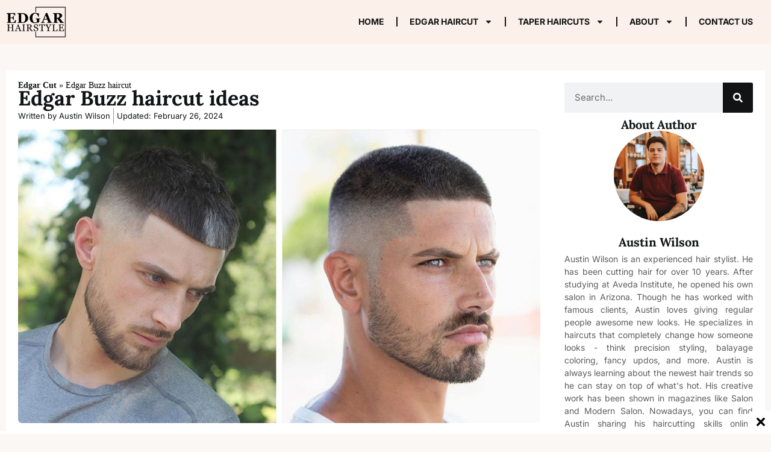

--- FILE ---
content_type: text/html; charset=UTF-8
request_url: https://edgarhairstyle.com/edgar-buzz-haircut/
body_size: 66565
content:
<!DOCTYPE html>
<html lang="en-US" prefix="og: https://ogp.me/ns#"> <head><script>document.seraph_accel_usbpb=document.createElement;seraph_accel_izrbpb={add:function(b,a=10){void 0===this.a[a]&&(this.a[a]=[]);this.a[a].push(b)},a:{}}</script><meta http-equiv="Content-Type" content="text/html;charset=UTF-8"> <meta name="viewport" content="width=device-width, initial-scale=1"> <link rel="profile" href="https://gmpg.org/xfn/11"> <title>Top Edgar Buzz cut ideas for men in 2024</title> <meta name="description" content="The buzz cut Edgar features an all-over buzzed head with a cropped fringe. It's an edgy military-inspired cut for confident gents who want a bold, minimalist look."> <meta name="robots" content="follow, index, max-snippet:-1, max-video-preview:-1, max-image-preview:large"> <link rel="canonical" href="https://edgarhairstyle.com/edgar-buzz-haircut/"> <meta property="og:locale" content="en_US"> <meta property="og:type" content="article"> <meta property="og:title" content="Top Edgar Buzz cut ideas for men in 2024"> <meta property="og:description" content="The buzz cut Edgar features an all-over buzzed head with a cropped fringe. It's an edgy military-inspired cut for confident gents who want a bold, minimalist look."> <meta property="og:url" content="https://edgarhairstyle.com/edgar-buzz-haircut/"> <meta property="og:site_name" content="Edgar Hairstyle"> <meta property="article:publisher" content="https://www.facebook.com/edgarhairstyle/"> <meta property="article:author" content="https://www.facebook.com/profile.php?id=100063420023399"> <meta property="article:section" content="Edgar Cut"> <meta property="og:updated_time" content="2024-02-26T18:28:13-04:00"> <meta property="og:image" content="https://edgarhairstyle.com/wp-content/uploads/2023/12/The-Buzz-Cut-Edgar.jpg"> <meta property="og:image:secure_url" content="https://edgarhairstyle.com/wp-content/uploads/2023/12/The-Buzz-Cut-Edgar.jpg"> <meta property="og:image:width" content="1200"> <meta property="og:image:height" content="675"> <meta property="og:image:alt" content="The Buzz Cut Edgar"> <meta property="og:image:type" content="image/jpeg"> <meta property="article:published_time" content="2023-12-08T10:20:22-04:00"> <meta property="article:modified_time" content="2024-02-26T18:28:13-04:00"> <meta name="twitter:card" content="summary_large_image"> <meta name="twitter:title" content="Top Edgar Buzz cut ideas for men in 2024"> <meta name="twitter:description" content="The buzz cut Edgar features an all-over buzzed head with a cropped fringe. It's an edgy military-inspired cut for confident gents who want a bold, minimalist look."> <meta name="twitter:site" content="@edgarhairstyle"> <meta name="twitter:creator" content="@austinjw9"> <meta name="twitter:image" content="https://edgarhairstyle.com/wp-content/uploads/2023/12/The-Buzz-Cut-Edgar.jpg"> <meta name="twitter:label1" content="Written by"> <meta name="twitter:data1" content="Austin Wilson"> <meta name="twitter:label2" content="Time to read"> <meta name="twitter:data2" content="2 minutes"> <script type="application/ld+json" class="rank-math-schema-pro">{"@context":"https://schema.org","@graph":[{"@type":"Organization","@id":"https://edgarhairstyle.com/#organization","name":"Edgar Hairstyle","url":"https://edgarhairstyle.com","sameAs":["https://www.facebook.com/edgarhairstyle/","https://twitter.com/edgarhairstyle","https://www.pinterest.com/edgarhairstyle/","https://www.tiktok.com/@edgar.hairstyle"],"email":"info@edgarhairstyle.com","logo":{"@type":"ImageObject","@id":"https://edgarhairstyle.com/#logo","url":"https://edgarhairstyle.com/wp-content/uploads/2023/11/logo.png","contentUrl":"https://edgarhairstyle.com/wp-content/uploads/2023/11/logo.png","caption":"Edgar Hairstyle","inLanguage":"en-US","width":"300","height":"158"}},{"@type":"WebSite","@id":"https://edgarhairstyle.com/#website","url":"https://edgarhairstyle.com","name":"Edgar Hairstyle","alternateName":"Edgar Cut","publisher":{"@id":"https://edgarhairstyle.com/#organization"},"inLanguage":"en-US"},{"@type":"ImageObject","@id":"https://edgarhairstyle.com/wp-content/uploads/2023/12/The-Buzz-Cut-Edgar.jpg","url":"https://edgarhairstyle.com/wp-content/uploads/2023/12/The-Buzz-Cut-Edgar.jpg","width":"1200","height":"675","caption":"The Buzz Cut Edgar","inLanguage":"en-US"},{"@type":"BreadcrumbList","@id":"https://edgarhairstyle.com/edgar-buzz-haircut/#breadcrumb","itemListElement":[{"@type":"ListItem","position":"1","item":{"@id":"https://edgarhairstyle.com","name":"Edgar Cut"}},{"@type":"ListItem","position":"2","item":{"@id":"https://edgarhairstyle.com/edgar-buzz-haircut/","name":"Edgar Buzz haircut"}}]},{"@type":"WebPage","@id":"https://edgarhairstyle.com/edgar-buzz-haircut/#webpage","url":"https://edgarhairstyle.com/edgar-buzz-haircut/","name":"Top Edgar Buzz cut ideas for men in 2024","datePublished":"2023-12-08T10:20:22-04:00","dateModified":"2024-02-26T18:28:13-04:00","isPartOf":{"@id":"https://edgarhairstyle.com/#website"},"primaryImageOfPage":{"@id":"https://edgarhairstyle.com/wp-content/uploads/2023/12/The-Buzz-Cut-Edgar.jpg"},"inLanguage":"en-US","breadcrumb":{"@id":"https://edgarhairstyle.com/edgar-buzz-haircut/#breadcrumb"}},{"@type":"Person","@id":"https://edgarhairstyle.com/author/austin/","name":"Austin Wilson","description":"Austin Wilson is a hairstylist with over 10 years of experience. He specializes in hair transformations through precision cuts, coloring, updos and more.","url":"https://edgarhairstyle.com/author/austin/","image":{"@type":"ImageObject","@id":"https://edgarhairstyle.com/wp-content/uploads/2023/11/cropped-Austin-Wilson-2-96x96.jpg","url":"https://edgarhairstyle.com/wp-content/uploads/2023/11/cropped-Austin-Wilson-2-96x96.jpg","caption":"Austin Wilson","inLanguage":"en-US"},"sameAs":["https://edgarhairstyle.com/author/austin/","https://www.facebook.com/profile.php?id=100063420023399","https://twitter.com/austinjw9","https://www.linkedin.com/in/austin-wilson-766517117/","https://www.quora.com/profile/Austin-Wilson-635"],"worksFor":{"@id":"https://edgarhairstyle.com/#organization"}},{"@type":"Article","headline":"Top Edgar Buzz cut ideas for men in 2024","keywords":"Edgar Buzz cut","datePublished":"2023-12-08T10:20:22-04:00","dateModified":"2024-02-26T18:28:13-04:00","author":{"@id":"https://edgarhairstyle.com/author/austin/","name":"Austin Wilson"},"publisher":{"@id":"https://edgarhairstyle.com/#organization"},"description":"The buzz cut Edgar features an all-over buzzed head with a cropped fringe. It&#039;s an edgy military-inspired cut for confident gents who want a bold, minimalist look.","name":"Top Edgar Buzz cut ideas for men in 2024","@id":"https://edgarhairstyle.com/edgar-buzz-haircut/#richSnippet","isPartOf":{"@id":"https://edgarhairstyle.com/edgar-buzz-haircut/#webpage"},"image":{"@id":"https://edgarhairstyle.com/wp-content/uploads/2023/12/The-Buzz-Cut-Edgar.jpg"},"inLanguage":"en-US","mainEntityOfPage":{"@id":"https://edgarhairstyle.com/edgar-buzz-haircut/#webpage"}}]}</script> <link rel="dns-prefetch" href="//stats.wp.com"> <link rel="alternate" type="application/rss+xml" title="Edgar Hairstyle » Feed" href="https://edgarhairstyle.com/feed/"> <link rel="alternate" type="application/rss+xml" title="Edgar Hairstyle » Comments Feed" href="https://edgarhairstyle.com/comments/feed/"> <link rel="alternate" type="application/rss+xml" title="Edgar Hairstyle » Edgar Buzz haircut ideas Comments Feed" href="https://edgarhairstyle.com/edgar-buzz-haircut/feed/">               <link rel="preconnect" href="https://fonts.gstatic.com/" crossorigin><script src="https://edgarhairstyle.com/wp-includes/js/jquery/jquery.min.js?ver=3.7.1" id="jquery-core-js" type="o/js-lzl"></script> <script src="https://edgarhairstyle.com/wp-includes/js/jquery/jquery-migrate.min.js?ver=3.4.1" id="jquery-migrate-js" type="o/js-lzl"></script> <script src="https://edgarhairstyle.com/wp-content/plugins/adfoxly/public/js/adfoxly-public.js?ver=1.8.5" id="adfoxly-public-js" type="o/js-lzl"></script> <script src="https://edgarhairstyle.com/wp-content/plugins/adfoxly/public/js/adfoxly-public-ajax.js?ver=1.8.5" id="adfoxly+ajax-js" type="o/js-lzl"></script> <link rel="https://api.w.org/" href="https://edgarhairstyle.com/wp-json/"><link rel="alternate" type="application/json" href="https://edgarhairstyle.com/wp-json/wp/v2/posts/1780"><link rel="EditURI" type="application/rsd+xml" title="RSD" href="https://edgarhairstyle.com/xmlrpc.php?rsd"> <meta name="generator" content="WordPress 6.4.7"> <link rel="shortlink" href="https://edgarhairstyle.com/?p=1780"> <link rel="alternate" type="application/json+oembed" href="https://edgarhairstyle.com/wp-json/oembed/1.0/embed?url=https%3A%2F%2Fedgarhairstyle.com%2Fedgar-buzz-haircut%2F"> <link rel="alternate" type="text/xml+oembed" href="https://edgarhairstyle.com/wp-json/oembed/1.0/embed?url=https%3A%2F%2Fedgarhairstyle.com%2Fedgar-buzz-haircut%2F&amp;format=xml"> <script type="o/js-lzl">
           var adfoxlyAjax = {"ajax_url":"\/wp-admin\/admin-ajax.php"};
         </script>  <script async src="https://www.googletagmanager.com/gtag/js?id=G-1JTT4EYGJF" type="o/js-lzl"></script> <script type="o/js-lzl">
			window.dataLayer = window.dataLayer || [];
			function gtag(){dataLayer.push(arguments);}
			gtag('js', new Date());
			gtag('config', 'G-1JTT4EYGJF');
		</script> <script type="o/js-lzl">
    (function(c,l,a,r,i,t,y){
        c[a]=c[a]||function(){(c[a].q=c[a].q||[]).push(arguments)};
        t=l.createElement(r);t.async=1;t.src="https://www.clarity.ms/tag/"+i;
        y=l.getElementsByTagName(r)[0];y.parentNode.insertBefore(t,y);
    })(window, document, "clarity", "script", "k11syb3ow5");
</script> <meta name="google-adsense-account" content="ca-pub-5840653551002369"> <script async src="https://pagead2.googlesyndication.com/pagead/js/adsbygoogle.js?client=ca-pub-5840653551002369" crossorigin="anonymous"></script> <script async defer data-pin-color="red" data-pin-hover="true" src="https://edgarhairstyle.com/wp-content/plugins/pinterest-pin-it-button-on-image-hover-and-post/js/pinit.js" type="o/js-lzl"></script>  <script type="application/ld+json" class="ez-toc-schema-markup-output">{"@context":"https://schema.org","@graph":[{"@context":"https://schema.org","@type":"SiteNavigationElement","@id":"#ez-toc","name":"Edgar Buzz haircut ideas","url":"https://edgarhairstyle.com/edgar-buzz-haircut/#edgar-buzz-haircut-ideas"},{"@context":"https://schema.org","@type":"SiteNavigationElement","@id":"#ez-toc","name":"What is a Edgar Buzz Cut ?","url":"https://edgarhairstyle.com/edgar-buzz-haircut/#what-is-a-edgar-buzz-cut"},{"@context":"https://schema.org","@type":"SiteNavigationElement","@id":"#ez-toc","name":"Edgar Buzz Cut for men","url":"https://edgarhairstyle.com/edgar-buzz-haircut/#edgar-buzz-cut-for-men"},{"@context":"https://schema.org","@type":"SiteNavigationElement","@id":"#ez-toc","name":"Who Can cut the Buzz Cut Edgar?","url":"https://edgarhairstyle.com/edgar-buzz-haircut/#who-can-cut-the-buzz-cut-edgar"},{"@context":"https://schema.org","@type":"SiteNavigationElement","@id":"#ez-toc","name":"How to Get and Style a Buzz Cut Edgar","url":"https://edgarhairstyle.com/edgar-buzz-haircut/#how-to-get-and-style-a-buzz-cut-edgar"},{"@context":"https://schema.org","@type":"SiteNavigationElement","@id":"#ez-toc","name":"The Bold Buzz Cut Look","url":"https://edgarhairstyle.com/edgar-buzz-haircut/#the-bold-buzz-cut-look"}]}</script><meta name="generator" content="Elementor 3.18.2; features: e_dom_optimization, e_optimized_assets_loading, e_optimized_css_loading, e_font_icon_svg, additional_custom_breakpoints, block_editor_assets_optimize, e_image_loading_optimization; settings: css_print_method-external, google_font-enabled, font_display-swap"> <link rel="icon" href="https://edgarhairstyle.com/wp-content/uploads/2023/11/cropped-Favicon-32x32.png" sizes="32x32"> <link rel="icon" href="https://edgarhairstyle.com/wp-content/uploads/2023/11/cropped-Favicon-192x192.png" sizes="192x192"> <link rel="apple-touch-icon" href="https://edgarhairstyle.com/wp-content/uploads/2023/11/cropped-Favicon-180x180.png"> <meta name="msapplication-TileImage" content="https://edgarhairstyle.com/wp-content/uploads/2023/11/cropped-Favicon-270x270.png"> <noscript><style>.lzl{display:none!important;}</style></noscript><style>img.lzl,img.lzl-ing{opacity:0.01;}img.lzl-ed{transition:opacity .25s ease-in-out;}</style><style id="classic-theme-styles-inline-css"></style><link id="classic-theme-styles-inline-css-nonCrit" rel="stylesheet/lzl-nc" href="/wp-content/cache/seraphinite-accelerator/s/m/d/css/20b431ab6ecd62bdb35135b32eb9456a.100.css"><noscript lzl=""><link id="classic-theme-styles-inline-css-nonCrit" rel="stylesheet" href="/wp-content/cache/seraphinite-accelerator/s/m/d/css/20b431ab6ecd62bdb35135b32eb9456a.100.css"></noscript><style id="global-styles-inline-css">body{--wp--preset--color--black:#000;--wp--preset--color--cyan-bluish-gray:#abb8c3;--wp--preset--color--white:#fff;--wp--preset--color--pale-pink:#f78da7;--wp--preset--color--vivid-red:#cf2e2e;--wp--preset--color--luminous-vivid-orange:#ff6900;--wp--preset--color--luminous-vivid-amber:#fcb900;--wp--preset--color--light-green-cyan:#7bdcb5;--wp--preset--color--vivid-green-cyan:#00d084;--wp--preset--color--pale-cyan-blue:#8ed1fc;--wp--preset--color--vivid-cyan-blue:#0693e3;--wp--preset--color--vivid-purple:#9b51e0;--wp--preset--gradient--vivid-cyan-blue-to-vivid-purple:linear-gradient(135deg,rgba(6,147,227,1) 0%,#9b51e0 100%);--wp--preset--gradient--light-green-cyan-to-vivid-green-cyan:linear-gradient(135deg,#7adcb4 0%,#00d082 100%);--wp--preset--gradient--luminous-vivid-amber-to-luminous-vivid-orange:linear-gradient(135deg,rgba(252,185,0,1) 0%,rgba(255,105,0,1) 100%);--wp--preset--gradient--luminous-vivid-orange-to-vivid-red:linear-gradient(135deg,rgba(255,105,0,1) 0%,#cf2e2e 100%);--wp--preset--gradient--very-light-gray-to-cyan-bluish-gray:linear-gradient(135deg,#eee 0%,#a9b8c3 100%);--wp--preset--gradient--cool-to-warm-spectrum:linear-gradient(135deg,#4aeadc 0%,#9778d1 20%,#cf2aba 40%,#ee2c82 60%,#fb6962 80%,#fef84c 100%);--wp--preset--gradient--blush-light-purple:linear-gradient(135deg,#ffceec 0%,#9896f0 100%);--wp--preset--gradient--blush-bordeaux:linear-gradient(135deg,#fecda5 0%,#fe2d2d 50%,#6b003e 100%);--wp--preset--gradient--luminous-dusk:linear-gradient(135deg,#ffcb70 0%,#c751c0 50%,#4158d0 100%);--wp--preset--gradient--pale-ocean:linear-gradient(135deg,#fff5cb 0%,#b6e3d4 50%,#33a7b5 100%);--wp--preset--gradient--electric-grass:linear-gradient(135deg,#caf880 0%,#71ce7e 100%);--wp--preset--gradient--midnight:linear-gradient(135deg,#020381 0%,#2874fc 100%);--wp--preset--font-size--small:13px;--wp--preset--font-size--medium:20px;--wp--preset--font-size--large:36px;--wp--preset--font-size--x-large:42px;--wp--preset--spacing--20:.44rem;--wp--preset--spacing--30:.67rem;--wp--preset--spacing--40:1rem;--wp--preset--spacing--50:1.5rem;--wp--preset--spacing--60:2.25rem;--wp--preset--spacing--70:3.38rem;--wp--preset--spacing--80:5.06rem;--wp--preset--shadow--natural:6px 6px 9px rgba(0,0,0,.2);--wp--preset--shadow--deep:12px 12px 50px rgba(0,0,0,.4);--wp--preset--shadow--sharp:6px 6px 0px rgba(0,0,0,.2);--wp--preset--shadow--outlined:6px 6px 0px -3px rgba(255,255,255,1),6px 6px rgba(0,0,0,1);--wp--preset--shadow--crisp:6px 6px 0px rgba(0,0,0,1)}</style><link id="global-styles-inline-css-nonCrit" rel="stylesheet/lzl-nc" href="/wp-content/cache/seraphinite-accelerator/s/m/d/css/5f55826d6dd1d4d9ac7be1a94bb21a78.1a80.css"><noscript lzl=""><link id="global-styles-inline-css-nonCrit" rel="stylesheet" href="/wp-content/cache/seraphinite-accelerator/s/m/d/css/5f55826d6dd1d4d9ac7be1a94bb21a78.1a80.css"></noscript><style id="adfoxly-adfoxly-public-css-crit" media="all">.adfoxly-wrapper>a,.adfoxly-wrapper>span,.entry-content .adfoxly-wrapper>a,.entry-content .adfoxly-wrapper>span{position:relative;text-decoration:none;border-bottom:none;display:none}.adfoxly-wrapper>a,.adfoxly-wrapper>span,.entry-content .adfoxly-wrapper,.entry-content .adfoxly-wrapper>span{text-decoration:none;border-bottom:none}.adfoxly-wrapper>a.active,.adfoxly-wrapper>span.active{width:100%;height:100%;position:relative;display:block}.adfoxly-wrapper.sticky.sticky-bottom{position:fixed;bottom:0;width:100%;z-index:999;background:#fff;padding-top:5px;max-height:8vh}.adfoxly-wrapper.sticky.sticky-bottom .sticky-bottom-close .adfoxly-close-sticky-x,.adfoxly-wrapper.sticky.sticky-bottom .sticky-bottom-close .adfoxly-close-x{cursor:pointer;position:absolute;right:0;top:-38px;background:#fff;border-radius:10px 0 0 0;padding:10px 10px 10px 15px;z-index:999;line-height:1}.adfoxly-wrapper.sticky.sticky-bottom .sticky-top-close .adfoxly-close-sticky-top-x svg,.adfoxly-wrapper.sticky.sticky-bottom .sticky-bottom-close .adfoxly-close-sticky-x svg,.adfoxly-wrapper.sticky.sticky-top .sticky-top-close .adfoxly-close-sticky-top-x svg,.adfoxly-wrapper.sticky.sticky-top .sticky-bottom-close .adfoxly-close-sticky-x svg,.adfoxly-wrapper.sticky.sticky-left .sticky-left-close .adfoxly-close-sticky-left-x svg,.adfoxly-wrapper.sticky.sticky-left .sticky-right-close .adfoxly-close-sticky-right-x svg,.adfoxly-wrapper.sticky.sticky-right .sticky-left-close .adfoxly-close-sticky-left-x svg,.adfoxly-wrapper.sticky.sticky-right .sticky-right-close .adfoxly-close-sticky-right-x svg{width:14px;height:14px}</style><link rel="stylesheet/lzl-nc" id="adfoxly-adfoxly-public-css" href="https://edgarhairstyle.com/wp-content/cache/seraphinite-accelerator/s/m/d/css/ba226f495c18f54ae23e9c740c8804eb.16bb.css" media="all"><noscript lzl=""><link rel="stylesheet" id="adfoxly-adfoxly-public-css" href="https://edgarhairstyle.com/wp-content/cache/seraphinite-accelerator/s/m/d/css/ba226f495c18f54ae23e9c740c8804eb.16bb.css" media="all"></noscript><style id="ez-toc-css-crit" media="all">#ez-toc-container{background:#f9f9f9;border:1px solid #aaa;border-radius:4px;-webkit-box-shadow:0 1px 1px rgba(0,0,0,.05);box-shadow:0 1px 1px rgba(0,0,0,.05);display:table;margin-bottom:1em;padding:10px;position:relative;width:auto}#ez-toc-container ul ul,.ez-toc div.ez-toc-widget-container ul ul{margin-left:1.5em}#ez-toc-container li,#ez-toc-container ul{padding:0}#ez-toc-container li,#ez-toc-container ul,#ez-toc-container ul li,div.ez-toc-widget-container,div.ez-toc-widget-container li{background:0 0;list-style:none;line-height:1.6;margin:0;overflow:hidden;z-index:1}#ez-toc-container .ez-toc-title{text-align:left;line-height:1.45;margin:0;padding:0}.ez-toc-title-container{display:table;width:100%}.ez-toc-title,.ez-toc-title-toggle{display:inline;text-align:left;vertical-align:middle}.ez-toc-btn,.ez-toc-glyphicon{display:inline-block;font-weight:400}#ez-toc-container div.ez-toc-title-container+ul.ez-toc-list{margin-top:1em}#ez-toc-container a{color:#444;box-shadow:none;text-decoration:none;text-shadow:none;display:inline-flex;align-items:stretch;flex-wrap:nowrap}#ez-toc-container a:visited{color:#9f9f9f}#ez-toc-container a:hover{text-decoration:underline}#ez-toc-container a.ez-toc-toggle{display:flex;align-items:center}.ez-toc-btn{padding:6px 12px;margin-bottom:0;font-size:14px;line-height:1.428571429;text-align:center;white-space:nowrap;vertical-align:middle;cursor:pointer;background-image:none;border:1px solid transparent;border-radius:4px;-webkit-user-select:none;-moz-user-select:none;-ms-user-select:none;-o-user-select:none;user-select:none}.ez-toc-btn:focus{outline:#333 dotted thin;outline:-webkit-focus-ring-color auto 5px;outline-offset:-2px}.ez-toc-btn:focus,.ez-toc-btn:hover{color:#333;text-decoration:none}.ez-toc-btn.active,.ez-toc-btn:active{background-image:none;outline:0;-webkit-box-shadow:inset 0 3px 5px rgba(0,0,0,.125);box-shadow:inset 0 3px 5px rgba(0,0,0,.125)}.ez-toc-btn-default{color:#333;background-color:#fff;-webkit-box-shadow:inset 0 1px 0 rgba(255,255,255,.15),0 1px 1px rgba(0,0,0,.075);box-shadow:inset 0 1px 0 rgba(255,255,255,.15),0 1px 1px rgba(0,0,0,.075);text-shadow:0 1px 0 #fff;background-image:-webkit-gradient(linear,left 0,left 100%,from(#fff),to(#e0e0e0));background-image:-webkit-linear-gradient(top,#fff 0,#e0e0e0 100%);background-image:-moz-linear-gradient(top,#fff 0,#e0e0e0 100%);background-image:linear-gradient(to bottom,#fff 0,#e0e0e0 100%);background-repeat:repeat-x;border-color:#ccc}.ez-toc-btn-default.active,.ez-toc-btn-default:active,.ez-toc-btn-default:focus,.ez-toc-btn-default:hover{color:#333;background-color:#ebebeb;border-color:#adadad}.ez-toc-btn-default.active,.ez-toc-btn-default:active{background-image:none;background-color:#e0e0e0;border-color:#dbdbdb}.ez-toc-btn-sm,.ez-toc-btn-xs{padding:5px 10px;font-size:12px;line-height:1.5;border-radius:3px}.ez-toc-btn-xs{padding:1px 5px}.ez-toc-btn-default:active{-webkit-box-shadow:inset 0 3px 5px rgba(0,0,0,.125);box-shadow:inset 0 3px 5px rgba(0,0,0,.125)}.btn.active,.ez-toc-btn:active{background-image:none}.ez-toc-btn-default:focus,.ez-toc-btn-default:hover{background-color:#e0e0e0;background-position:0 -15px}.ez-toc-pull-right{float:right!important;margin-left:10px}#ez-toc-container .ez-toc-js-icon-con,#ez-toc-container label{position:relative;cursor:pointer;display:initial}#ez-toc-container .ez-toc-js-icon-con,#ez-toc-container .ez-toc-toggle label,.ez-toc-cssicon{float:right;position:relative;font-size:16px;padding:0;border:1px solid #999191;border-radius:5px;cursor:pointer;left:10px;width:35px}div#ez-toc-container .ez-toc-title{display:initial}div#ez-toc-container{padding-right:20px}#ez-toc-container a.ez-toc-toggle{color:#444;background:inherit;border:inherit}#ez-toc-container .eztoc-toggle-hide-by-default,label.cssiconcheckbox{display:none}.ez-toc-icon-toggle-span{display:flex;align-items:center;width:35px;height:30px;justify-content:center;direction:ltr}</style><link rel="stylesheet/lzl-nc" id="ez-toc-css" href="https://edgarhairstyle.com/wp-content/cache/seraphinite-accelerator/s/m/d/css/bdec721031fb7db9f574fa1b2072cf6b.722.css" media="all"><noscript lzl=""><link rel="stylesheet" id="ez-toc-css" href="https://edgarhairstyle.com/wp-content/cache/seraphinite-accelerator/s/m/d/css/bdec721031fb7db9f574fa1b2072cf6b.722.css" media="all"></noscript><style id="ez-toc-inline-css">div#ez-toc-container .ez-toc-title{font-size:16px}div#ez-toc-container .ez-toc-title{font-weight:400}div#ez-toc-container ul li{font-size:14px}div#ez-toc-container nav ul ul li{font-size:13px}div#ez-toc-container{background:#fbf7f5;border:1px solid #ddd}div#ez-toc-container p.ez-toc-title,#ez-toc-container .ez_toc_custom_title_icon,#ez-toc-container .ez_toc_custom_toc_icon{color:#333}div#ez-toc-container ul.ez-toc-list a{color:#000}div#ez-toc-container ul.ez-toc-list a:hover{color:#1e73be}div#ez-toc-container ul.ez-toc-list a:visited{color:#000}.ez-toc-container-direction{direction:ltr}.ez-toc-counter ul{counter-reset:item}.ez-toc-counter nav ul li a::before{content:counters(item,".",decimal) ". ";display:inline-block;counter-increment:item;flex-grow:0;flex-shrink:0;margin-right:.2em;float:left}</style><link id="ez-toc-inline-css-nonCrit" rel="stylesheet/lzl-nc" href="/wp-content/cache/seraphinite-accelerator/s/m/d/css/5de8d28bd4dfc0244e4e390077729a97.10e.css"><noscript lzl=""><link id="ez-toc-inline-css-nonCrit" rel="stylesheet" href="/wp-content/cache/seraphinite-accelerator/s/m/d/css/5de8d28bd4dfc0244e4e390077729a97.10e.css"></noscript><style id="elementor-frontend-css-crit" media="all">.elementor-screen-only,.screen-reader-text,.screen-reader-text span,.ui-helper-hidden-accessible{position:absolute;top:-10000em;width:1px;height:1px;margin:-1px;padding:0;overflow:hidden;clip:rect(0,0,0,0);border:0}.elementor *,.elementor :after,.elementor :before{box-sizing:border-box}.elementor a{box-shadow:none;text-decoration:none}.elementor img{height:auto;max-width:100%;border:none;border-radius:0;box-shadow:none}.elementor-element{--flex-direction:initial;--flex-wrap:initial;--justify-content:initial;--align-items:initial;--align-content:initial;--gap:initial;--flex-basis:initial;--flex-grow:initial;--flex-shrink:initial;--order:initial;--align-self:initial;flex-basis:var(--flex-basis);flex-grow:var(--flex-grow);flex-shrink:var(--flex-shrink);order:var(--order);align-self:var(--align-self)}.elementor-element:where(.e-con-full,.elementor-widget){flex-direction:var(--flex-direction);flex-wrap:var(--flex-wrap);justify-content:var(--justify-content);align-items:var(--align-items);align-content:var(--align-content);gap:var(--gap)}@media (max-width:767px){.elementor-mobile-align-center{text-align:center}}:root{--page-title-display:block}.elementor-page-title,h1.entry-title{display:var(--page-title-display)}@keyframes eicon-spin{0%{transform:rotate(0deg)}to{transform:rotate(359deg)}}.elementor-widget{position:relative}.elementor-widget:not(:last-child){margin-bottom:20px}ul.elementor-icon-list-items.elementor-inline-items{display:flex;flex-wrap:wrap}ul.elementor-icon-list-items.elementor-inline-items .elementor-inline-item{word-break:break-word}.elementor-grid{display:grid;grid-column-gap:var(--grid-column-gap);grid-row-gap:var(--grid-row-gap)}.elementor-grid .elementor-grid-item{min-width:0}.elementor-grid-0 .elementor-grid{display:inline-block;width:100%;word-spacing:var(--grid-column-gap);margin-bottom:calc(-1 * var(--grid-row-gap))}.elementor-grid-0 .elementor-grid .elementor-grid-item{display:inline-block;margin-bottom:var(--grid-row-gap);word-break:break-word}.elementor-grid-1 .elementor-grid{grid-template-columns:repeat(1,1fr)}.elementor-grid-2 .elementor-grid{grid-template-columns:repeat(2,1fr)}.elementor-grid-3 .elementor-grid{grid-template-columns:repeat(3,1fr)}.elementor-grid-4 .elementor-grid{grid-template-columns:repeat(4,1fr)}.elementor-grid-5 .elementor-grid{grid-template-columns:repeat(5,1fr)}.elementor-grid-6 .elementor-grid{grid-template-columns:repeat(6,1fr)}.elementor-grid-7 .elementor-grid{grid-template-columns:repeat(7,1fr)}.elementor-grid-8 .elementor-grid{grid-template-columns:repeat(8,1fr)}.elementor-grid-9 .elementor-grid{grid-template-columns:repeat(9,1fr)}.elementor-grid-10 .elementor-grid{grid-template-columns:repeat(10,1fr)}.elementor-grid-11 .elementor-grid{grid-template-columns:repeat(11,1fr)}.elementor-grid-12 .elementor-grid{grid-template-columns:repeat(12,1fr)}@media (max-width:1024px){.elementor-grid-tablet-0 .elementor-grid{display:inline-block;width:100%;word-spacing:var(--grid-column-gap);margin-bottom:calc(-1 * var(--grid-row-gap))}.elementor-grid-tablet-0 .elementor-grid .elementor-grid-item{display:inline-block;margin-bottom:var(--grid-row-gap);word-break:break-word}.elementor-grid-tablet-1 .elementor-grid{grid-template-columns:repeat(1,1fr)}.elementor-grid-tablet-2 .elementor-grid{grid-template-columns:repeat(2,1fr)}.elementor-grid-tablet-3 .elementor-grid{grid-template-columns:repeat(3,1fr)}.elementor-grid-tablet-4 .elementor-grid{grid-template-columns:repeat(4,1fr)}.elementor-grid-tablet-5 .elementor-grid{grid-template-columns:repeat(5,1fr)}.elementor-grid-tablet-6 .elementor-grid{grid-template-columns:repeat(6,1fr)}.elementor-grid-tablet-7 .elementor-grid{grid-template-columns:repeat(7,1fr)}.elementor-grid-tablet-8 .elementor-grid{grid-template-columns:repeat(8,1fr)}.elementor-grid-tablet-9 .elementor-grid{grid-template-columns:repeat(9,1fr)}.elementor-grid-tablet-10 .elementor-grid{grid-template-columns:repeat(10,1fr)}.elementor-grid-tablet-11 .elementor-grid{grid-template-columns:repeat(11,1fr)}.elementor-grid-tablet-12 .elementor-grid{grid-template-columns:repeat(12,1fr)}}@media (max-width:767px){.elementor-grid-mobile-0 .elementor-grid{display:inline-block;width:100%;word-spacing:var(--grid-column-gap);margin-bottom:calc(-1 * var(--grid-row-gap))}.elementor-grid-mobile-0 .elementor-grid .elementor-grid-item{display:inline-block;margin-bottom:var(--grid-row-gap);word-break:break-word}.elementor-grid-mobile-1 .elementor-grid{grid-template-columns:repeat(1,1fr)}.elementor-grid-mobile-2 .elementor-grid{grid-template-columns:repeat(2,1fr)}.elementor-grid-mobile-3 .elementor-grid{grid-template-columns:repeat(3,1fr)}.elementor-grid-mobile-4 .elementor-grid{grid-template-columns:repeat(4,1fr)}.elementor-grid-mobile-5 .elementor-grid{grid-template-columns:repeat(5,1fr)}.elementor-grid-mobile-6 .elementor-grid{grid-template-columns:repeat(6,1fr)}.elementor-grid-mobile-7 .elementor-grid{grid-template-columns:repeat(7,1fr)}.elementor-grid-mobile-8 .elementor-grid{grid-template-columns:repeat(8,1fr)}.elementor-grid-mobile-9 .elementor-grid{grid-template-columns:repeat(9,1fr)}.elementor-grid-mobile-10 .elementor-grid{grid-template-columns:repeat(10,1fr)}.elementor-grid-mobile-11 .elementor-grid{grid-template-columns:repeat(11,1fr)}.elementor-grid-mobile-12 .elementor-grid{grid-template-columns:repeat(12,1fr)}}.e-con{--border-radius:0;--border-block-start-width:0px;--border-inline-end-width:0px;--border-block-end-width:0px;--border-inline-start-width:0px;--border-style:initial;--border-color:initial;--container-widget-width:100%;--container-widget-height:initial;--container-widget-flex-grow:0;--container-widget-align-self:initial;--content-width:min(100%,var(--container-max-width,1140px));--width:100%;--min-height:initial;--height:auto;--text-align:initial;--margin-block-start:0px;--margin-inline-end:0px;--margin-block-end:0px;--margin-inline-start:0px;--padding-block-start:var(--container-default-padding-block-start,10px);--padding-inline-end:var(--container-default-padding-inline-end,10px);--padding-block-end:var(--container-default-padding-block-end,10px);--padding-inline-start:var(--container-default-padding-inline-start,10px);--position:relative;--z-index:revert;--overflow:visible;--gap:var(--widgets-spacing,20px);--overlay-mix-blend-mode:initial;--overlay-opacity:1;--overlay-transition:.3s;--e-con-grid-template-columns:repeat(3,1fr);--e-con-grid-template-rows:repeat(2,1fr);position:var(--position);width:var(--width);min-width:0;min-height:var(--min-height);height:var(--height);border-radius:var(--border-radius);margin-block-start:var(--bc-margin-block-start,var(--margin-block-start));margin-inline-end:var(--bc-margin-inline-end,var(--margin-inline-end));margin-block-end:var(--bc-margin-block-end,var(--margin-block-end));margin-inline-start:var(--bc-margin-inline-start,var(--margin-inline-start));padding-inline-start:var(--bc-padding-inline-start,var(--padding-inline-start));padding-inline-end:var(--bc-padding-inline-end,var(--padding-inline-end));z-index:var(--z-index);overflow:var(--overflow);transition:background var(--background-transition,.3s),border var(--border-transition,.3s),box-shadow var(--border-transition,.3s),transform var(--e-con-transform-transition-duration,.4s)}.e-con.e-flex{--flex-direction:column;--flex-basis:auto;--flex-grow:0;--flex-shrink:1;flex:var(--flex-grow) var(--flex-shrink) var(--flex-basis)}.e-con-full,.e-con>.e-con-inner{text-align:var(--text-align);padding-block-start:var(--bc-padding-block-start,var(--padding-block-start));padding-block-end:var(--bc-padding-block-end,var(--padding-block-end))}.e-con-full.e-flex,.e-con.e-flex>.e-con-inner{flex-direction:var(--flex-direction)}.e-con,.e-con>.e-con-inner{display:var(--display)}.e-con-boxed.e-flex{flex-direction:column;flex-wrap:nowrap;justify-content:normal;align-items:normal;align-content:normal}.e-con-boxed{text-align:initial;gap:initial}.e-con.e-flex>.e-con-inner{flex-wrap:var(--flex-wrap);justify-content:var(--justify-content);align-items:var(--align-items);align-content:var(--align-content);flex-basis:auto;flex-grow:1;flex-shrink:1;align-self:auto}.e-con>.e-con-inner{gap:var(--gap);width:100%;max-width:var(--content-width);margin:0 auto;padding-inline-start:0;padding-inline-end:0;height:100%}:is(.elementor-section-wrap,[data-elementor-id])>.e-con{--margin-inline-end:auto;--margin-inline-start:auto;max-width:min(100%,var(--width))}.e-con .elementor-widget.elementor-widget{margin-block-end:0}.e-con:before,.e-con>.elementor-background-slideshow:before,.e-con>.elementor-motion-effects-container>.elementor-motion-effects-layer:before,:is(.e-con,.e-con>.e-con-inner)>.elementor-background-video-container:before{content:var(--background-overlay);display:block;position:absolute;mix-blend-mode:var(--overlay-mix-blend-mode);opacity:var(--overlay-opacity);transition:var(--overlay-transition,.3s);border-radius:var(--border-radius);border-style:var(--border-style);border-color:var(--border-color);border-block-start-width:var(--border-block-start-width);border-inline-end-width:var(--border-inline-end-width);border-block-end-width:var(--border-block-end-width);border-inline-start-width:var(--border-inline-start-width);top:calc(0px - var(--border-block-start-width));left:calc(0px - var(--border-inline-start-width));width:max(100% + var(--border-inline-end-width) + var(--border-inline-start-width),100%);height:max(100% + var(--border-block-start-width) + var(--border-block-end-width),100%)}.e-con:before{transition:background var(--overlay-transition,.3s),border-radius var(--border-transition,.3s),opacity var(--overlay-transition,.3s)}.e-con .elementor-widget{min-width:0}.e-con>.e-con-inner>.elementor-widget>.elementor-widget-container,.e-con>.elementor-widget>.elementor-widget-container{height:100%}.e-con.e-con>.e-con-inner>.elementor-widget,.elementor.elementor .e-con>.elementor-widget{max-width:100%}@media (max-width:767px){.e-con.e-flex{--width:100%;--flex-wrap:wrap}}.e-con{--bc-margin-block-start:var(--margin-top);--bc-margin-block-end:var(--margin-bottom);--bc-margin-inline-start:var(--margin-left);--bc-margin-inline-end:var(--margin-right);--bc-padding-block-start:var(--padding-top);--bc-padding-block-end:var(--padding-bottom);--bc-padding-inline-start:var(--padding-left);--bc-padding-inline-end:var(--padding-right)}[dir=rtl] .e-con{--bc-margin-inline-start:var(--margin-right);--bc-margin-inline-end:var(--margin-left);--bc-padding-inline-start:var(--padding-right);--bc-padding-inline-end:var(--padding-left)}.elementor-element .elementor-widget-container{transition:background .3s,border .3s,border-radius .3s,box-shadow .3s,transform var(--e-transform-transition-duration,.4s)}.elementor-icon{display:inline-block;line-height:1;transition:all .3s;color:#69727d;font-size:50px;text-align:center}.elementor-icon:hover{color:#69727d}.elementor-icon i,.elementor-icon svg{width:1em;height:1em;position:relative;display:block}.elementor-icon i:before,.elementor-icon svg:before{position:absolute;left:50%;transform:translateX(-50%)}.elementor-element,.elementor-lightbox{--swiper-theme-color:#000;--swiper-navigation-size:44px;--swiper-pagination-bullet-size:6px;--swiper-pagination-bullet-horizontal-gap:6px}.elementor-post__thumbnail__link{transition:none}#left-area ul.elementor-icon-list-items,.elementor-edit-area .elementor-element ul.elementor-icon-list-items,.elementor .elementor-element ul.elementor-icon-list-items{padding:0}@media (max-width:767px){.elementor .elementor-hidden-mobile,.elementor .elementor-hidden-phone{display:none}}@media (min-width:768px) and (max-width:1024px){.elementor .elementor-hidden-tablet{display:none}}</style><link rel="stylesheet/lzl-nc" id="elementor-frontend-css" href="https://edgarhairstyle.com/wp-content/cache/seraphinite-accelerator/s/m/d/css/d481216bf6a2d121058b5ad674d84b77.19c8c.css" media="all"><noscript lzl=""><link rel="stylesheet" id="elementor-frontend-css" href="https://edgarhairstyle.com/wp-content/cache/seraphinite-accelerator/s/m/d/css/d481216bf6a2d121058b5ad674d84b77.19c8c.css" media="all"></noscript><style id="elementor-post-8-css-crit" media="all">.elementor-kit-8{--e-global-color-primary:#111314;--e-global-color-secondary:#111314;--e-global-color-text:#111314;--e-global-color-accent:#111314;--e-global-typography-primary-font-family:"Lora";--e-global-typography-secondary-font-family:"Lora";--e-global-typography-text-font-family:"Inter";--e-global-typography-accent-font-family:"Lora";--e-global-typography-accent-font-weight:500;font-size:18px;line-height:1.4em;background-color:#fbf7f5}.elementor-kit-8 a{color:#04c;font-weight:700;text-decoration:underline}.elementor-kit-8 a:hover{color:#b1101a}.elementor-kit-8 h1{font-size:34px}.elementor-kit-8 h2{font-size:30px;line-height:1.2em}.elementor-kit-8 h5{font-size:20px}.e-con{--container-max-width:1400px}.elementor-widget:not(:last-child){margin-block-end:20px}.elementor-element{--widgets-spacing:20px 20px}@media (max-width:1024px){.elementor-kit-8{font-size:16px}.elementor-kit-8 h1{font-size:28px}.elementor-kit-8 h2{font-size:24px}.elementor-kit-8 h5{font-size:20px}.e-con{--container-max-width:1024px}}@media (max-width:767px){.elementor-kit-8 h1{line-height:1.2em}.elementor-kit-8 h2{line-height:1.3em}.elementor-kit-8 h5{line-height:1.3em}.e-con{--container-max-width:767px}}</style><link rel="stylesheet/lzl-nc" id="elementor-post-8-css" href="https://edgarhairstyle.com/wp-content/cache/seraphinite-accelerator/s/m/d/css/1767cc78405c4489efd324fb733a2315.2a9.css" media="all"><noscript lzl=""><link rel="stylesheet" id="elementor-post-8-css" href="https://edgarhairstyle.com/wp-content/cache/seraphinite-accelerator/s/m/d/css/1767cc78405c4489efd324fb733a2315.2a9.css" media="all"></noscript><style id="swiper-css-crit" media="all">:root{--swiper-theme-color:#007aff}:root{--swiper-navigation-size:44px}@keyframes swiper-preloader-spin{0%{transform:rotate(0deg)}100%{transform:rotate(360deg)}}</style><link rel="stylesheet/lzl-nc" id="swiper-css" href="https://edgarhairstyle.com/wp-content/cache/seraphinite-accelerator/s/m/d/css/777ab50de32b06a8dc10e482e6c5c404.35b1.css" media="all"><noscript lzl=""><link rel="stylesheet" id="swiper-css" href="https://edgarhairstyle.com/wp-content/cache/seraphinite-accelerator/s/m/d/css/777ab50de32b06a8dc10e482e6c5c404.35b1.css" media="all"></noscript><style id="elementor-pro-css-crit" media="all">.elementor-location-footer:before,.elementor-location-header:before{content:"";display:table;clear:both}[data-elementor-type=popup] .elementor-section-wrap:not(:empty)+#elementor-add-new-section,[data-elementor-type=popup]:not(.elementor-edit-area){display:none}</style><link rel="stylesheet/lzl-nc" id="elementor-pro-css" href="https://edgarhairstyle.com/wp-content/cache/seraphinite-accelerator/s/m/d/css/22b768810646c892c46f285bb6d5acf3.29fb.css" media="all"><noscript lzl=""><link rel="stylesheet" id="elementor-pro-css" href="https://edgarhairstyle.com/wp-content/cache/seraphinite-accelerator/s/m/d/css/22b768810646c892c46f285bb6d5acf3.29fb.css" media="all"></noscript><style id="elementor-global-css-crit" media="all">.elementor-widget-heading .elementor-heading-title{color:var(--e-global-color-primary);font-family:var(--e-global-typography-primary-font-family),Sans-serif}.elementor-widget-text-editor{color:var(--e-global-color-text);font-family:var(--e-global-typography-text-font-family),Sans-serif}.elementor-widget-divider{--divider-color:var(--e-global-color-secondary)}.elementor-widget-theme-post-title .elementor-heading-title{color:var(--e-global-color-primary);font-family:var(--e-global-typography-primary-font-family),Sans-serif}.elementor-widget-theme-post-content{color:var(--e-global-color-text);font-family:var(--e-global-typography-text-font-family),Sans-serif}.elementor-widget-posts .elementor-post__title,.elementor-widget-posts .elementor-post__title a{color:var(--e-global-color-secondary);font-family:var(--e-global-typography-primary-font-family),Sans-serif}.elementor-widget-nav-menu .elementor-nav-menu .elementor-item{font-family:var(--e-global-typography-primary-font-family),Sans-serif}.elementor-widget-nav-menu .elementor-nav-menu--main .elementor-item{color:var(--e-global-color-text);fill:var(--e-global-color-text)}.elementor-widget-nav-menu .elementor-nav-menu--main .elementor-item:hover,.elementor-widget-nav-menu .elementor-nav-menu--main .elementor-item.elementor-item-active,.elementor-widget-nav-menu .elementor-nav-menu--main .elementor-item.highlighted,.elementor-widget-nav-menu .elementor-nav-menu--main .elementor-item:focus{color:var(--e-global-color-accent);fill:var(--e-global-color-accent)}.elementor-widget-nav-menu .elementor-nav-menu--main:not(.e--pointer-framed) .elementor-item:before,.elementor-widget-nav-menu .elementor-nav-menu--main:not(.e--pointer-framed) .elementor-item:after{background-color:var(--e-global-color-accent)}.elementor-widget-nav-menu{--e-nav-menu-divider-color:var(--e-global-color-text)}.elementor-widget-nav-menu .elementor-nav-menu--dropdown .elementor-item,.elementor-widget-nav-menu .elementor-nav-menu--dropdown .elementor-sub-item{font-family:var(--e-global-typography-accent-font-family),Sans-serif;font-weight:var(--e-global-typography-accent-font-weight)}.elementor-widget-search-form input[type=search].elementor-search-form__input{font-family:var(--e-global-typography-text-font-family),Sans-serif}.elementor-widget-search-form .elementor-search-form__input,.elementor-widget-search-form .elementor-search-form__icon,.elementor-widget-search-form .elementor-lightbox .dialog-lightbox-close-button,.elementor-widget-search-form .elementor-lightbox .dialog-lightbox-close-button:hover,.elementor-widget-search-form.elementor-search-form--skin-full_screen input[type=search].elementor-search-form__input{color:var(--e-global-color-text);fill:var(--e-global-color-text)}.elementor-widget-search-form .elementor-search-form__submit{font-family:var(--e-global-typography-text-font-family),Sans-serif;background-color:var(--e-global-color-secondary)}.elementor-widget-author-box .elementor-author-box__name{color:var(--e-global-color-secondary);font-family:var(--e-global-typography-primary-font-family),Sans-serif}.elementor-widget-author-box .elementor-author-box__bio{color:var(--e-global-color-text);font-family:var(--e-global-typography-text-font-family),Sans-serif}.elementor-widget-post-info .elementor-icon-list-item:not(:last-child):after{border-color:var(--e-global-color-text)}.elementor-widget-post-info .elementor-icon-list-text,.elementor-widget-post-info .elementor-icon-list-text a{color:var(--e-global-color-secondary)}.elementor-widget-post-info .elementor-icon-list-item{font-family:var(--e-global-typography-text-font-family),Sans-serif}</style><link rel="stylesheet/lzl-nc" id="elementor-global-css" href="https://edgarhairstyle.com/wp-content/cache/seraphinite-accelerator/s/m/d/css/eefbda4c7201838310b1c5d93d0b9d70.7176.css" media="all"><noscript lzl=""><link rel="stylesheet" id="elementor-global-css" href="https://edgarhairstyle.com/wp-content/cache/seraphinite-accelerator/s/m/d/css/eefbda4c7201838310b1c5d93d0b9d70.7176.css" media="all"></noscript><style id="elementor-post-44-css-crit" media="all">.elementor-44 .elementor-element.elementor-element-28f7cc3{--display:flex;--flex-direction:row;--container-widget-width:calc(( 1 - var(--container-widget-flex-grow) ) * 100%);--container-widget-height:100%;--container-widget-flex-grow:1;--container-widget-align-self:stretch;--align-items:center;--gap:0px 0px;--background-transition:.3s;--padding-block-start:0px;--padding-block-end:0px;--padding-inline-start:0px;--padding-inline-end:0px}.elementor-44 .elementor-element.elementor-element-28f7cc3:not(.elementor-motion-effects-element-type-background),.elementor-44 .elementor-element.elementor-element-28f7cc3>.elementor-motion-effects-container>.elementor-motion-effects-layer{background-color:#fcf1ea}.elementor-44 .elementor-element.elementor-element-28f7cc3,.elementor-44 .elementor-element.elementor-element-28f7cc3::before{--border-transition:.3s}.elementor-44 .elementor-element.elementor-element-a781adb{--display:flex;--flex-direction:column;--container-widget-width:100%;--container-widget-height:initial;--container-widget-flex-grow:0;--container-widget-align-self:initial;--background-transition:.3s}.elementor-44 .elementor-element.elementor-element-a781adb.e-con{--flex-grow:0;--flex-shrink:0}.elementor-44 .elementor-element.elementor-element-403450a{text-align:left}.elementor-44 .elementor-element.elementor-element-403450a img{width:100px}.elementor-44 .elementor-element.elementor-element-9cdbcde{--display:flex;--flex-direction:column;--container-widget-width:100%;--container-widget-height:initial;--container-widget-flex-grow:0;--container-widget-align-self:initial;--background-transition:.3s}.elementor-44 .elementor-element.elementor-element-f7cfda3 .elementor-menu-toggle{margin-left:auto;background-color:#000}.elementor-44 .elementor-element.elementor-element-f7cfda3 .elementor-nav-menu .elementor-item{font-family:"Inter",Sans-serif;font-size:14px;text-transform:uppercase;text-decoration:none}.elementor-44 .elementor-element.elementor-element-f7cfda3 .elementor-nav-menu--main .elementor-item{color:var(--e-global-color-primary);fill:var(--e-global-color-primary)}.elementor-44 .elementor-element.elementor-element-f7cfda3 .elementor-nav-menu--main .elementor-item:hover,.elementor-44 .elementor-element.elementor-element-f7cfda3 .elementor-nav-menu--main .elementor-item.elementor-item-active,.elementor-44 .elementor-element.elementor-element-f7cfda3 .elementor-nav-menu--main .elementor-item.highlighted,.elementor-44 .elementor-element.elementor-element-f7cfda3 .elementor-nav-menu--main .elementor-item:focus{color:var(--e-global-color-primary);fill:var(--e-global-color-primary)}.elementor-44 .elementor-element.elementor-element-f7cfda3{--e-nav-menu-divider-content:"";--e-nav-menu-divider-style:solid}.elementor-44 .elementor-element.elementor-element-f7cfda3 .elementor-nav-menu--dropdown a,.elementor-44 .elementor-element.elementor-element-f7cfda3 .elementor-menu-toggle{color:#fff}.elementor-44 .elementor-element.elementor-element-f7cfda3 .elementor-nav-menu--dropdown{background-color:var(--e-global-color-primary);border-style:solid;border-width:2px}.elementor-44 .elementor-element.elementor-element-f7cfda3 .elementor-nav-menu--dropdown a:hover,.elementor-44 .elementor-element.elementor-element-f7cfda3 .elementor-nav-menu--dropdown a.elementor-item-active,.elementor-44 .elementor-element.elementor-element-f7cfda3 .elementor-nav-menu--dropdown a.highlighted,.elementor-44 .elementor-element.elementor-element-f7cfda3 .elementor-menu-toggle:hover{color:#fff}.elementor-44 .elementor-element.elementor-element-f7cfda3 .elementor-nav-menu--dropdown a:hover,.elementor-44 .elementor-element.elementor-element-f7cfda3 .elementor-nav-menu--dropdown a.elementor-item-active,.elementor-44 .elementor-element.elementor-element-f7cfda3 .elementor-nav-menu--dropdown a.highlighted{background-color:var(--e-global-color-primary)}.elementor-44 .elementor-element.elementor-element-f7cfda3 .elementor-nav-menu--dropdown a.elementor-item-active{color:#fff;background-color:var(--e-global-color-primary)}.elementor-44 .elementor-element.elementor-element-f7cfda3 .elementor-nav-menu--dropdown .elementor-item,.elementor-44 .elementor-element.elementor-element-f7cfda3 .elementor-nav-menu--dropdown .elementor-sub-item{font-family:"Inter",Sans-serif;font-size:14px;text-transform:uppercase;text-decoration:none}.elementor-44 .elementor-element.elementor-element-f7cfda3 div.elementor-menu-toggle{color:#fff}.elementor-44 .elementor-element.elementor-element-f7cfda3 div.elementor-menu-toggle svg{fill:#fff}.elementor-44 .elementor-element.elementor-element-f7cfda3 div.elementor-menu-toggle:hover{color:#fff}.elementor-44 .elementor-element.elementor-element-f7cfda3 div.elementor-menu-toggle:hover svg{fill:#fff}.elementor-44 .elementor-element.elementor-element-f7cfda3 .elementor-menu-toggle:hover{background-color:#000}.elementor-44 .elementor-element.elementor-element-ef52ac5{--display:flex;--flex-direction:column;--container-widget-width:100%;--container-widget-height:initial;--container-widget-flex-grow:0;--container-widget-align-self:initial;--gap:0px 0px;--background-transition:.3s;--margin-block-start:0px;--margin-block-end:0px;--margin-inline-start:0px;--margin-inline-end:0px;--padding-block-start:0px;--padding-block-end:0px;--padding-inline-start:0px;--padding-inline-end:0px}@media (max-width:1024px){.elementor-44 .elementor-element.elementor-element-9cdbcde{--justify-content:center}}@media (min-width:768px){.elementor-44 .elementor-element.elementor-element-a781adb{--width:15%}.elementor-44 .elementor-element.elementor-element-9cdbcde{--width:85%}}@media (max-width:1024px) and (min-width:768px){.elementor-44 .elementor-element.elementor-element-a781adb{--width:150px}}@media (max-width:767px){.elementor-44 .elementor-element.elementor-element-a781adb{--width:45%}.elementor-44 .elementor-element.elementor-element-403450a img{width:80px}.elementor-44 .elementor-element.elementor-element-9cdbcde{--width:55%}}</style><link rel="stylesheet/lzl-nc" id="elementor-post-44-css" href="https://edgarhairstyle.com/wp-content/cache/seraphinite-accelerator/s/m/d/css/6f1989f1aa564a30152bd28bc0a06d5f.9f.css" media="all"><noscript lzl=""><link rel="stylesheet" id="elementor-post-44-css" href="https://edgarhairstyle.com/wp-content/cache/seraphinite-accelerator/s/m/d/css/6f1989f1aa564a30152bd28bc0a06d5f.9f.css" media="all"></noscript><style id="elementor-post-72-css-crit" media="all">.elementor-72 .elementor-element.elementor-element-cb97e8a{--display:flex;--flex-direction:column;--container-widget-width:100%;--container-widget-height:initial;--container-widget-flex-grow:0;--container-widget-align-self:initial;--gap:0px 0px;--background-transition:.3s;--margin-block-start:0px;--margin-block-end:0px;--margin-inline-start:0px;--margin-inline-end:0px;--padding-block-start:0px;--padding-block-end:0px;--padding-inline-start:0px;--padding-inline-end:0px}.elementor-72 .elementor-element.elementor-element-9652565{--display:flex;--flex-direction:column;--container-widget-width:100%;--container-widget-height:initial;--container-widget-flex-grow:0;--container-widget-align-self:initial;--background-transition:.3s;--padding-block-start:20px;--padding-block-end:20px;--padding-inline-start:0px;--padding-inline-end:0px}.elementor-72 .elementor-element.elementor-element-9652565:not(.elementor-motion-effects-element-type-background),.elementor-72 .elementor-element.elementor-element-9652565>.elementor-motion-effects-container>.elementor-motion-effects-layer{background-color:#fff}.elementor-72 .elementor-element.elementor-element-9652565,.elementor-72 .elementor-element.elementor-element-9652565::before{--border-transition:.3s}.elementor-72 .elementor-element.elementor-element-5dcd03e{text-align:center}.elementor-72 .elementor-element.elementor-element-5dcd03e img{width:140px}.elementor-72 .elementor-element.elementor-element-98dfff9{text-align:center}.elementor-72 .elementor-element.elementor-element-98dfff9 .elementor-heading-title{color:var(--e-global-color-primary);font-family:"Lora",Sans-serif;font-weight:500}.elementor-72 .elementor-element.elementor-element-98dfff9>.elementor-widget-container{margin:0 0 -8px}.elementor-72 .elementor-element.elementor-element-fe7eaab{--grid-template-columns:repeat(0,auto);--icon-size:16px;--grid-column-gap:16px;--grid-row-gap:0px}.elementor-72 .elementor-element.elementor-element-fe7eaab .elementor-widget-container{text-align:center}.elementor-72 .elementor-element.elementor-element-4627e76 .elementor-nav-menu .elementor-item{font-family:"Lora",Sans-serif;font-size:16px;text-decoration:none}.elementor-72 .elementor-element.elementor-element-4627e76 .elementor-nav-menu--main .elementor-item{color:var(--e-global-color-primary);fill:var(--e-global-color-primary);padding-left:15px;padding-right:15px}.elementor-72 .elementor-element.elementor-element-4627e76 .elementor-nav-menu--main .elementor-item:hover,.elementor-72 .elementor-element.elementor-element-4627e76 .elementor-nav-menu--main .elementor-item.elementor-item-active,.elementor-72 .elementor-element.elementor-element-4627e76 .elementor-nav-menu--main .elementor-item.highlighted,.elementor-72 .elementor-element.elementor-element-4627e76 .elementor-nav-menu--main .elementor-item:focus{color:var(--e-global-color-primary);fill:var(--e-global-color-primary)}.elementor-72 .elementor-element.elementor-element-a155113>.elementor-widget-container{margin:-13px 0;padding:0}.elementor-72 .elementor-element.elementor-element-2a9d65c{--divider-border-style:solid;--divider-color:rgba(221,221,221,.82);--divider-border-width:1px}.elementor-72 .elementor-element.elementor-element-2a9d65c .elementor-divider-separator{width:100%}.elementor-72 .elementor-element.elementor-element-2a9d65c .elementor-divider{padding-top:2px;padding-bottom:2px}.elementor-72 .elementor-element.elementor-element-f6bf581{text-align:center;color:var(--e-global-color-primary);font-family:"Inter",Sans-serif;font-size:14px}.elementor-72 .elementor-element.elementor-element-f6bf581>.elementor-widget-container{margin:-18px 0 -12px;padding:0}</style><link rel="stylesheet/lzl-nc" id="elementor-post-72-css" href="https://edgarhairstyle.com/wp-content/cache/seraphinite-accelerator/s/m/d/css/f05828fe1f96d12612991471e47b5ead.9f.css" media="all"><noscript lzl=""><link rel="stylesheet" id="elementor-post-72-css" href="https://edgarhairstyle.com/wp-content/cache/seraphinite-accelerator/s/m/d/css/f05828fe1f96d12612991471e47b5ead.9f.css" media="all"></noscript><style id="elementor-post-103-css-crit" media="all">.elementor-103 .elementor-element.elementor-element-0a84627{--display:flex;--flex-direction:row;--container-widget-width:initial;--container-widget-height:100%;--container-widget-flex-grow:1;--container-widget-align-self:stretch;--gap:0px 20px;--background-transition:.3s;--margin-block-start:34px;--margin-block-end:34px;--margin-inline-start:0px;--margin-inline-end:0px}.elementor-103 .elementor-element.elementor-element-c40c04c{--display:flex;--flex-direction:column;--container-widget-width:100%;--container-widget-height:initial;--container-widget-flex-grow:0;--container-widget-align-self:initial;--background-transition:.3s;--padding-block-start:10px;--padding-block-end:10px;--padding-inline-start:20px;--padding-inline-end:20px}.elementor-103 .elementor-element.elementor-element-c40c04c:not(.elementor-motion-effects-element-type-background),.elementor-103 .elementor-element.elementor-element-c40c04c>.elementor-motion-effects-container>.elementor-motion-effects-layer{background-color:#fff}.elementor-103 .elementor-element.elementor-element-c40c04c,.elementor-103 .elementor-element.elementor-element-c40c04c::before{--border-transition:.3s}.elementor-103 .elementor-element.elementor-element-26609f5>.elementor-widget-container{margin:0 0 -10px}.elementor-103 .elementor-element.elementor-element-eb71128 .elementor-icon-list-items.elementor-inline-items .elementor-icon-list-item{margin-right:calc(10px / 2);margin-left:calc(10px / 2)}.elementor-103 .elementor-element.elementor-element-eb71128 .elementor-icon-list-items.elementor-inline-items{margin-right:calc(-10px / 2);margin-left:calc(-10px / 2)}body:not(.rtl) .elementor-103 .elementor-element.elementor-element-eb71128 .elementor-icon-list-items.elementor-inline-items .elementor-icon-list-item:after{right:calc(-10px / 2)}.elementor-103 .elementor-element.elementor-element-eb71128 .elementor-icon-list-item:not(:last-child):after{content:"";border-color:#8f8f8f}.elementor-103 .elementor-element.elementor-element-eb71128 .elementor-icon-list-items.elementor-inline-items .elementor-icon-list-item:not(:last-child):after{border-left-style:solid}.elementor-103 .elementor-element.elementor-element-eb71128 .elementor-inline-items .elementor-icon-list-item:not(:last-child):after{border-left-width:1px}.elementor-103 .elementor-element.elementor-element-eb71128 .elementor-icon-list-text,.elementor-103 .elementor-element.elementor-element-eb71128 .elementor-icon-list-text a{color:var(--e-global-color-primary)}.elementor-103 .elementor-element.elementor-element-eb71128 .elementor-icon-list-item{font-family:"Inter",Sans-serif;font-size:13px;font-weight:400;text-decoration:none}.elementor-103 .elementor-element.elementor-element-eb71128>.elementor-widget-container{margin:0 0 10px}.elementor-103 .elementor-element.elementor-element-9cd0113{text-align:center}.elementor-103 .elementor-element.elementor-element-9cd0113 img{border-radius:6px 6px 6px 6px}.elementor-103 .elementor-element.elementor-element-9cd0113>.elementor-widget-container{margin:0 0 20px}.elementor-103 .elementor-element.elementor-element-67023aa>.elementor-widget-container{margin:-20px 0 0}.elementor-103 .elementor-element.elementor-element-5c4eafa{text-align:center}.elementor-103 .elementor-element.elementor-element-0deb2ab .elementor-posts-container .elementor-post__thumbnail{padding-bottom:calc(.66 * 100%)}.elementor-103 .elementor-element.elementor-element-0deb2ab:after{content:"0.66"}.elementor-103 .elementor-element.elementor-element-0deb2ab{--grid-column-gap:30px;--grid-row-gap:35px}.elementor-103 .elementor-element.elementor-element-0deb2ab .elementor-post__card{padding-top:0;padding-bottom:0}.elementor-103 .elementor-element.elementor-element-0deb2ab .elementor-post__text{margin-top:20px}.elementor-103 .elementor-element.elementor-element-0deb2ab .elementor-post__title,.elementor-103 .elementor-element.elementor-element-0deb2ab .elementor-post__title a{font-family:"Lora",Sans-serif;text-decoration:none}.elementor-103 .elementor-element.elementor-element-8e2356f{--display:flex;--flex-direction:column;--container-widget-width:100%;--container-widget-height:initial;--container-widget-flex-grow:0;--container-widget-align-self:initial;--background-transition:.3s;--padding-block-start:10px;--padding-block-end:10px;--padding-inline-start:20px;--padding-inline-end:20px}.elementor-103 .elementor-element.elementor-element-8e2356f:not(.elementor-motion-effects-element-type-background),.elementor-103 .elementor-element.elementor-element-8e2356f>.elementor-motion-effects-container>.elementor-motion-effects-layer{background-color:#fff}.elementor-103 .elementor-element.elementor-element-8e2356f,.elementor-103 .elementor-element.elementor-element-8e2356f::before{--border-transition:.3s}.elementor-103 .elementor-element.elementor-element-1b34dd0 .elementor-search-form__container{min-height:50px}.elementor-103 .elementor-element.elementor-element-1b34dd0 .elementor-search-form__submit{min-width:50px}.elementor-103 .elementor-element.elementor-element-1b34dd0 .elementor-search-form__input,.elementor-103 .elementor-element.elementor-element-1b34dd0.elementor-search-form--button-type-text .elementor-search-form__submit{padding-left:calc(50px / 3);padding-right:calc(50px / 3)}.elementor-103 .elementor-element.elementor-element-1b34dd0:not(.elementor-search-form--skin-full_screen) .elementor-search-form__container{border-radius:3px}.elementor-103 .elementor-element.elementor-element-1b34dd0>.elementor-widget-container{margin:10px 0 0}.elementor-103 .elementor-element.elementor-element-9ba660a{text-align:center}.elementor-103 .elementor-element.elementor-element-9ba660a .elementor-heading-title{font-family:"Lora",Sans-serif;font-size:20px;font-weight:700}.elementor-103 .elementor-element.elementor-element-9ba660a>.elementor-widget-container{margin:10px 0 0}.elementor-103 .elementor-element.elementor-element-d0d450c .elementor-author-box__avatar img{width:150px;height:150px}.elementor-103 .elementor-element.elementor-element-d0d450c .elementor-author-box__name{font-family:"Lora",Sans-serif;font-size:20px}.elementor-103 .elementor-element.elementor-element-d0d450c .elementor-author-box__bio{color:#5d5d5d;font-family:"Inter",Sans-serif;font-size:14px;line-height:21px}.elementor-103 .elementor-element.elementor-element-f030a05{text-align:center}.elementor-103 .elementor-element.elementor-element-f030a05 .elementor-heading-title{color:var(--e-global-color-primary);font-family:"Lora",Sans-serif;font-weight:500}.elementor-103 .elementor-element.elementor-element-f030a05>.elementor-widget-container{margin:0 0 -8px}.elementor-103 .elementor-element.elementor-element-f4ef8d8{--grid-template-columns:repeat(0,auto);--icon-size:16px;--grid-column-gap:16px;--grid-row-gap:0px}.elementor-103 .elementor-element.elementor-element-f4ef8d8 .elementor-widget-container{text-align:center}@media (min-width:768px){.elementor-103 .elementor-element.elementor-element-c40c04c{--width:72%}.elementor-103 .elementor-element.elementor-element-8e2356f{--width:28%}}@media (max-width:1024px) and (min-width:768px){.elementor-103 .elementor-element.elementor-element-c40c04c{--width:100%}.elementor-103 .elementor-element.elementor-element-8e2356f{--width:100%}}@media (max-width:1024px){.elementor-103 .elementor-element.elementor-element-0a84627{--flex-direction:column;--container-widget-width:100%;--container-widget-height:initial;--container-widget-flex-grow:0;--container-widget-align-self:initial;--margin-block-start:10px;--margin-block-end:10px;--margin-inline-start:0px;--margin-inline-end:0px}.elementor-103 .elementor-element.elementor-element-c40c04c{--padding-block-start:10px;--padding-block-end:10px;--padding-inline-start:10px;--padding-inline-end:10px}.elementor-103 .elementor-element.elementor-element-8e2356f{--padding-block-start:10px;--padding-block-end:10px;--padding-inline-start:10px;--padding-inline-end:10px}}@media (max-width:767px){.elementor-103 .elementor-element.elementor-element-26609f5.elementor-element{--align-self:center}.elementor-103 .elementor-element.elementor-element-e7ce639{text-align:center}.elementor-103 .elementor-element.elementor-element-eb71128 .elementor-icon-list-items.elementor-inline-items .elementor-icon-list-item{margin-right:calc(5px / 2);margin-left:calc(5px / 2)}.elementor-103 .elementor-element.elementor-element-eb71128 .elementor-icon-list-items.elementor-inline-items{margin-right:calc(-5px / 2);margin-left:calc(-5px / 2)}body:not(.rtl) .elementor-103 .elementor-element.elementor-element-eb71128 .elementor-icon-list-items.elementor-inline-items .elementor-icon-list-item:after{right:calc(-5px / 2)}.elementor-103 .elementor-element.elementor-element-0deb2ab .elementor-posts-container .elementor-post__thumbnail{padding-bottom:calc(.5 * 100%)}.elementor-103 .elementor-element.elementor-element-0deb2ab:after{content:"0.5"}.elementor-103 .elementor-element.elementor-element-0deb2ab{--grid-row-gap:13px}.elementor-103 .elementor-element.elementor-element-0deb2ab .elementor-post__title,.elementor-103 .elementor-element.elementor-element-0deb2ab .elementor-post__title a{font-size:18px}}.elementor-103 .elementor-element.elementor-element-26609f5 .rank-math-breadcrumb a{color:#111314;text-decoration:navajowhite}.elementor-103 .elementor-element.elementor-element-26609f5 .rank-math-breadcrumb p{margin-top:2px;margin-bottom:2px;font-size:14px}.elementor-103 .elementor-element.elementor-element-eb71128 .elementor-post-info a{text-decoration:none;font-size:13px!important;font-weight:400}.elementor-103 .elementor-element.elementor-element-d0d450c .elementor-author-box__text a{text-decoration:none}.elementor-103 .elementor-element.elementor-element-d0d450c .elementor-author-box__bio{text-align:justify}</style><link rel="stylesheet/lzl-nc" id="elementor-post-103-css" href="https://edgarhairstyle.com/wp-content/cache/seraphinite-accelerator/s/m/d/css/386d4b0b4210c4b46d8c0982793f95b7.88c.css" media="all"><noscript lzl=""><link rel="stylesheet" id="elementor-post-103-css" href="https://edgarhairstyle.com/wp-content/cache/seraphinite-accelerator/s/m/d/css/386d4b0b4210c4b46d8c0982793f95b7.88c.css" media="all"></noscript><link rel="stylesheet/lzl-nc" id="google-fonts-1-css" href="/wp-content/cache/seraphinite-accelerator/s/m/d/css/d41d8cd98f00b204e9800998ecf8427e.0.css" media="all"><noscript lzl=""><link rel="stylesheet" id="google-fonts-1-css" href="/wp-content/cache/seraphinite-accelerator/s/m/d/css/d41d8cd98f00b204e9800998ecf8427e.0.css" media="all"></noscript><style>body{margin:0}*{margin:0}li{padding-bottom:10px}ol,ul{margin-bottom:20px}@media (max-width:768px){ol,ul{padding-left:25px}}h1,h2,h3,h4,h5,h6,p{margin-bottom:17px;margin-top:10px}div#ez-toc-container ul.ez-toc-list a{font-weight:400}.post-comment-custom .comment-respond{background:#fcf1ea;padding:20px}.post-comment-custom .comment-respond label{display:block}.post-comment-custom .comment-respond textarea#comment{width:100%;background:#fbf7f5}.post-comment-custom .comment-respond input{height:40px}.post-comment-custom .comment-respond input#submit{background:#000;color:#fff}.elementor-widget-container figure{max-width:400px}.elementor-widget-container figure .wp-caption-text{font-size:13px;font-style:italic}@media (max-width:768px){.elementor-widget-container figure{max-width:100%}}ins.adsbygoogle[data-ad-status=unfilled]{display:none!important}@media (max-width:768px){.desktop-unit{display:none!important}}@media (min-width:768px){.mobile-unit{display:none!important}}.adfoxly-wrapper.sticky.sticky-bottom{max-height:unset;text-align:center}</style><link rel="stylesheet/lzl-nc" href="/wp-content/cache/seraphinite-accelerator/s/m/d/css/5aa50a86fccf5544a419d2a45d3d85d7.bd.css"><noscript lzl=""><link rel="stylesheet" href="/wp-content/cache/seraphinite-accelerator/s/m/d/css/5aa50a86fccf5544a419d2a45d3d85d7.bd.css"></noscript><link rel="stylesheet/lzl-nc" href="/wp-content/cache/seraphinite-accelerator/s/m/d/css/dd250e187b91917f6a91560e44bf1fd8.19.css"><noscript lzl=""><link rel="stylesheet" href="/wp-content/cache/seraphinite-accelerator/s/m/d/css/dd250e187b91917f6a91560e44bf1fd8.19.css"></noscript><style>.elementor-widget-nav-menu ul[data-smartmenus-id] .sub-arrow.js-lzl-ing{display:none!important}</style><link rel="stylesheet/lzl-nc" href="/wp-content/cache/seraphinite-accelerator/s/m/d/css/d41d8cd98f00b204e9800998ecf8427e.0.css"><noscript lzl=""><link rel="stylesheet" href="/wp-content/cache/seraphinite-accelerator/s/m/d/css/d41d8cd98f00b204e9800998ecf8427e.0.css"></noscript><style id="seraph-accel-css-custom"></style><link id="seraph-accel-css-custom-nonCrit" rel="stylesheet/lzl-nc" href="/wp-content/cache/seraphinite-accelerator/s/m/d/css/7ad71015a1108103fb3d336dd2ab2b8f.1a77.css"><noscript lzl=""><link id="seraph-accel-css-custom-nonCrit" rel="stylesheet" href="/wp-content/cache/seraphinite-accelerator/s/m/d/css/7ad71015a1108103fb3d336dd2ab2b8f.1a77.css"></noscript><style>.elementor-widget-image{text-align:center}.elementor-widget-image a{display:inline-block}.elementor-widget-image a img[src$=".svg"]{width:48px}.elementor-widget-image img{vertical-align:middle;display:inline-block}</style><link rel="stylesheet/lzl-nc" href="/wp-content/cache/seraphinite-accelerator/s/m/d/css/d41d8cd98f00b204e9800998ecf8427e.0.css"><noscript lzl=""><link rel="stylesheet" href="/wp-content/cache/seraphinite-accelerator/s/m/d/css/d41d8cd98f00b204e9800998ecf8427e.0.css"></noscript><style>@charset "UTF-8";.elementor-item:after,.elementor-item:before{display:block;position:absolute;transition:.3s;transition-timing-function:cubic-bezier(.58,.3,.005,1)}.elementor-item:not(:hover):not(:focus):not(.elementor-item-active):not(.highlighted):after,.elementor-item:not(:hover):not(:focus):not(.elementor-item-active):not(.highlighted):before{opacity:0}.elementor-item-active:after,.elementor-item-active:before,.elementor-item.highlighted:after,.elementor-item.highlighted:before,.elementor-item:focus:after,.elementor-item:focus:before,.elementor-item:hover:after,.elementor-item:hover:before{transform:scale(1)}.elementor-nav-menu--main .elementor-nav-menu a{transition:.4s}.elementor-nav-menu--main .elementor-nav-menu a,.elementor-nav-menu--main .elementor-nav-menu a.highlighted,.elementor-nav-menu--main .elementor-nav-menu a:focus,.elementor-nav-menu--main .elementor-nav-menu a:hover{padding:13px 20px}.elementor-nav-menu--main .elementor-nav-menu ul{position:absolute;width:12em;border-width:0;border-style:solid;padding:0}.elementor-nav-menu--layout-horizontal{display:flex}.elementor-nav-menu--layout-horizontal .elementor-nav-menu{display:flex;flex-wrap:wrap}.elementor-nav-menu--layout-horizontal .elementor-nav-menu a{white-space:nowrap;flex-grow:1}.elementor-nav-menu--layout-horizontal .elementor-nav-menu>li{display:flex}.elementor-nav-menu--layout-horizontal .elementor-nav-menu>li>.scroll-down,.elementor-nav-menu--layout-horizontal .elementor-nav-menu>li ul{top:100%!important}.elementor-nav-menu--layout-horizontal .elementor-nav-menu>li:not(:first-child)>a{margin-inline-start:var(--e-nav-menu-horizontal-menu-item-margin)}.elementor-nav-menu--layout-horizontal .elementor-nav-menu>li:not(:first-child)>.scroll-down,.elementor-nav-menu--layout-horizontal .elementor-nav-menu>li:not(:first-child)>.scroll-up,.elementor-nav-menu--layout-horizontal .elementor-nav-menu>li:not(:first-child)>ul{left:var(--e-nav-menu-horizontal-menu-item-margin)!important}.elementor-nav-menu--layout-horizontal .elementor-nav-menu>li:not(:last-child)>a{margin-inline-end:var(--e-nav-menu-horizontal-menu-item-margin)}.elementor-nav-menu--layout-horizontal .elementor-nav-menu>li:not(:last-child):after{content:var(--e-nav-menu-divider-content,none);height:var(--e-nav-menu-divider-height,35%);border-left:var(--e-nav-menu-divider-width,2px) var(--e-nav-menu-divider-style,solid) var(--e-nav-menu-divider-color,#000);border-bottom-color:var(--e-nav-menu-divider-color,#000);border-right-color:var(--e-nav-menu-divider-color,#000);border-top-color:var(--e-nav-menu-divider-color,#000);align-self:center}.elementor-nav-menu__align-right .elementor-nav-menu{margin-left:auto;justify-content:flex-end}.elementor-nav-menu__align-center .elementor-nav-menu{margin-left:auto;margin-right:auto;justify-content:center}.elementor-widget-nav-menu .elementor-widget-container{display:flex;flex-direction:column}.elementor-nav-menu{position:relative;z-index:2}.elementor-nav-menu:after{content:" ";display:block;height:0;font:0/0 serif;clear:both;visibility:hidden;overflow:hidden}.elementor-nav-menu,.elementor-nav-menu li,.elementor-nav-menu ul{display:block;list-style:none;margin:0;padding:0;line-height:normal;-webkit-tap-highlight-color:rgba(0,0,0,0)}.elementor-nav-menu ul{display:none}.elementor-nav-menu ul ul a,.elementor-nav-menu ul ul a:active,.elementor-nav-menu ul ul a:focus,.elementor-nav-menu ul ul a:hover{border-left:16px solid transparent}.elementor-nav-menu a,.elementor-nav-menu li{position:relative}.elementor-nav-menu li{border-width:0}.elementor-nav-menu a{display:flex;align-items:center}.elementor-nav-menu a,.elementor-nav-menu a:focus,.elementor-nav-menu a:hover{padding:10px 20px;line-height:20px}.elementor-nav-menu .sub-arrow{line-height:1;padding:10px 0 10px 10px;margin-top:-10px;margin-bottom:-10px;display:flex;align-items:center}.elementor-nav-menu .sub-arrow .e-font-icon-svg{height:1em;width:1em}.elementor-nav-menu--dropdown .elementor-item.elementor-item-active,.elementor-nav-menu--dropdown .elementor-item.highlighted,.elementor-nav-menu--dropdown .elementor-item:focus,.elementor-nav-menu--dropdown .elementor-item:hover,.elementor-sub-item.elementor-item-active,.elementor-sub-item.highlighted,.elementor-sub-item:focus,.elementor-sub-item:hover{background-color:#3f444b;color:#fff}.elementor-menu-toggle{display:flex;align-items:center;justify-content:center;font-size:var(--nav-menu-icon-size,22px);padding:.25em;cursor:pointer;border:0 solid;border-radius:3px;background-color:rgba(0,0,0,.05);color:#33373d}.elementor-menu-toggle.elementor-active .elementor-menu-toggle__icon--open,.elementor-menu-toggle:not(.elementor-active) .elementor-menu-toggle__icon--close{display:none}.elementor-menu-toggle .e-font-icon-svg{fill:#33373d;height:1em;width:1em}.elementor-menu-toggle svg{width:1em;height:auto;fill:var(--nav-menu-icon-color,currentColor)}.elementor-nav-menu--dropdown{background-color:#fff;font-size:13px}.elementor-nav-menu--dropdown-none .elementor-menu-toggle,.elementor-nav-menu--dropdown-none .elementor-nav-menu--dropdown{display:none}.elementor-nav-menu--dropdown.elementor-nav-menu__container{margin-top:10px;transition:max-height .3s,transform .3s;transform-origin:top;overflow-y:auto;overflow-x:hidden}.elementor-nav-menu--dropdown.elementor-nav-menu__container .elementor-sub-item{font-size:.85em}.elementor-nav-menu--dropdown a{color:#33373d}ul.elementor-nav-menu--dropdown a,ul.elementor-nav-menu--dropdown a:focus,ul.elementor-nav-menu--dropdown a:hover{text-shadow:none;border-left:8px solid transparent}.elementor-nav-menu--toggle{--menu-height:100vh}.elementor-nav-menu--toggle .elementor-menu-toggle:not(.elementor-active)+.elementor-nav-menu__container{transform:scaleY(0);max-height:0;overflow:hidden}.elementor-nav-menu--stretch .elementor-nav-menu__container.elementor-nav-menu--dropdown{position:absolute;z-index:9997}@media (max-width:1024px){.elementor-nav-menu--dropdown-tablet .elementor-nav-menu--main{display:none}}@media (min-width:1025px){.elementor-nav-menu--dropdown-tablet .elementor-menu-toggle,.elementor-nav-menu--dropdown-tablet .elementor-nav-menu--dropdown{display:none}.elementor-nav-menu--dropdown-tablet nav.elementor-nav-menu--dropdown.elementor-nav-menu__container{overflow-y:hidden}}@keyframes hide-scroll{0%,to{overflow:hidden}}</style><link rel="stylesheet/lzl-nc" href="https://edgarhairstyle.com/wp-content/cache/seraphinite-accelerator/s/m/d/css/b29defe730c42fabfd3b154138bb2006.4e88.css"><noscript lzl=""><link rel="stylesheet" href="https://edgarhairstyle.com/wp-content/cache/seraphinite-accelerator/s/m/d/css/b29defe730c42fabfd3b154138bb2006.4e88.css"></noscript><style>.elementor-heading-title{padding:0;margin:0;line-height:1}</style><link rel="stylesheet/lzl-nc" href="/wp-content/cache/seraphinite-accelerator/s/m/d/css/c3be9e612baf8fc4af612de8af4c0864.230.css"><noscript lzl=""><link rel="stylesheet" href="/wp-content/cache/seraphinite-accelerator/s/m/d/css/c3be9e612baf8fc4af612de8af4c0864.230.css"></noscript><style>.elementor-widget .elementor-icon-list-items.elementor-inline-items{margin-right:-8px;margin-left:-8px}.elementor-widget .elementor-icon-list-items.elementor-inline-items .elementor-icon-list-item{margin-right:8px;margin-left:8px}.elementor-widget .elementor-icon-list-items.elementor-inline-items .elementor-icon-list-item:after{width:auto;left:auto;right:auto;right:-8px;position:relative;height:100%;border-top:0;border-bottom:0;border-right:0;border-left-width:1px;border-style:solid}.elementor-widget .elementor-icon-list-items{list-style-type:none;margin:0;padding:0}.elementor-widget .elementor-icon-list-item{margin:0;padding:0;position:relative}.elementor-widget .elementor-icon-list-item:after{position:absolute;bottom:0;width:100%}.elementor-widget .elementor-icon-list-item,.elementor-widget .elementor-icon-list-item a{display:flex;font-size:inherit;align-items:var(--icon-vertical-align,center)}.elementor-widget:not(.elementor-align-right) .elementor-icon-list-item:after{left:0}.elementor-widget:not(.elementor-align-left) .elementor-icon-list-item:after{right:0}@media (min-width:-1){.elementor-widget:not(.elementor-widescreen-align-right) .elementor-icon-list-item:after{left:0}.elementor-widget:not(.elementor-widescreen-align-left) .elementor-icon-list-item:after{right:0}}@media (max-width:-1){.elementor-widget:not(.elementor-laptop-align-right) .elementor-icon-list-item:after{left:0}.elementor-widget:not(.elementor-laptop-align-left) .elementor-icon-list-item:after{right:0}}@media (max-width:-1){.elementor-widget:not(.elementor-tablet_extra-align-right) .elementor-icon-list-item:after{left:0}.elementor-widget:not(.elementor-tablet_extra-align-left) .elementor-icon-list-item:after{right:0}}@media (max-width:1024px){.elementor-widget:not(.elementor-tablet-align-right) .elementor-icon-list-item:after{left:0}.elementor-widget:not(.elementor-tablet-align-left) .elementor-icon-list-item:after{right:0}}@media (max-width:-1){.elementor-widget:not(.elementor-mobile_extra-align-right) .elementor-icon-list-item:after{left:0}.elementor-widget:not(.elementor-mobile_extra-align-left) .elementor-icon-list-item:after{right:0}}@media (max-width:767px){.elementor-widget.elementor-mobile-align-center .elementor-icon-list-item,.elementor-widget.elementor-mobile-align-center .elementor-icon-list-item a{justify-content:center}.elementor-widget.elementor-mobile-align-center .elementor-icon-list-item:after{margin:auto}.elementor-widget.elementor-mobile-align-center .elementor-inline-items{justify-content:center}.elementor-widget:not(.elementor-mobile-align-right) .elementor-icon-list-item:after{left:0}.elementor-widget:not(.elementor-mobile-align-left) .elementor-icon-list-item:after{right:0}}</style><link rel="stylesheet/lzl-nc" href="https://edgarhairstyle.com/wp-content/cache/seraphinite-accelerator/s/m/d/css/7dd4046ee5eab6b6cb356cc5b7b13743.1c89.css"><noscript lzl=""><link rel="stylesheet" href="https://edgarhairstyle.com/wp-content/cache/seraphinite-accelerator/s/m/d/css/7dd4046ee5eab6b6cb356cc5b7b13743.1c89.css"></noscript><style>.elementor-search-form{display:block;transition:.2s}.elementor-search-form .e-font-icon-svg-container{width:100%;height:100%;display:flex;align-items:center;justify-content:center}.elementor-search-form button,.elementor-search-form input[type=search]{margin:0;border:0;padding:0;display:inline-block;vertical-align:middle;white-space:normal;background:0 0;line-height:1;min-width:0;font-size:15px;-webkit-appearance:none;-moz-appearance:none}.elementor-search-form button:focus,.elementor-search-form input[type=search]:focus{outline:0;color:inherit}.elementor-search-form button{background-color:#69727d;font-size:var(--e-search-form-submit-icon-size,16px);color:#fff;border-radius:0}.elementor-search-form__container{display:flex;transition:.2s;overflow:hidden;border:0 solid transparent;min-height:50px}.elementor-search-form__container:not(.elementor-search-form--full-screen){background:#f1f2f3}.elementor-search-form__input{flex-basis:100%;color:#3f444b;transition:color .2s}.elementor-search-form__input::-moz-placeholder{color:inherit;font-family:inherit;opacity:.6}.elementor-search-form__input::placeholder{color:inherit;font-family:inherit;opacity:.6}.elementor-search-form__submit{transition:color .2s,background .2s;font-size:var(--e-search-form-submit-icon-size,16px)}.elementor-search-form__submit svg{fill:var(--e-search-form-submit-text-color,#fff);width:var(--e-search-form-submit-icon-size,16px);height:var(--e-search-form-submit-icon-size,16px)}.elementor-search-form .elementor-search-form__submit,.elementor-search-form .elementor-search-form__submit:hover{color:var(--e-search-form-submit-text-color,#fff);border:none;border-radius:0}.elementor-author-box{display:flex;align-items:center}.elementor-author-box__avatar{flex-shrink:0;margin-right:25px}.elementor-author-box__avatar img{width:100px;border-radius:500px;-o-object-fit:cover;object-fit:cover}.elementor-author-box__text{flex-grow:1;font-size:17px}.elementor-author-box__name{font-size:24px;margin-bottom:5px}.elementor-author-box__bio,.elementor-author-box__bio p{margin-bottom:.8em}.elementor-author-box--layout-image-above .elementor-author-box{display:block}.elementor-author-box--layout-image-above .elementor-author-box__avatar{margin:0 auto 15px;display:inline-block}.elementor-author-box--align-center .elementor-author-box{text-align:center}.elementor-icon-list-items .elementor-icon-list-item .elementor-icon-list-text{display:inline-block}.elementor-icon-list-items .elementor-icon-list-item .elementor-icon-list-text a,.elementor-icon-list-items .elementor-icon-list-item .elementor-icon-list-text span{display:inline}</style><link rel="stylesheet/lzl-nc" href="https://edgarhairstyle.com/wp-content/cache/seraphinite-accelerator/s/m/d/css/38b1a11692d6ce26a92fe5fc904c1e5b.1c8f.css"><noscript lzl=""><link rel="stylesheet" href="https://edgarhairstyle.com/wp-content/cache/seraphinite-accelerator/s/m/d/css/38b1a11692d6ce26a92fe5fc904c1e5b.1c8f.css"></noscript><style>@charset "UTF-8";.elementor-widget-archive-posts:after,.elementor-widget-posts:after{display:none}.elementor-posts-container:not(.elementor-posts-masonry){align-items:stretch}.elementor-posts-container .elementor-post{padding:0;margin:0}.elementor-posts-container .elementor-post__thumbnail{overflow:hidden}.elementor-posts-container .elementor-post__thumbnail img{display:block;width:100%;max-height:none;max-width:none;transition:filter .3s}.elementor-posts-container .elementor-post__thumbnail__link{position:relative;display:block;width:100%}.elementor-posts .elementor-post{flex-direction:column;transition-property:background,border,box-shadow;transition-duration:.25s}.elementor-posts .elementor-post__title{font-size:18px;margin:0}.elementor-posts .elementor-post__text{display:var(--item-display,block);flex-direction:column;flex-grow:1}.elementor-posts .elementor-post__thumbnail{position:relative}.elementor-posts--thumbnail-top .elementor-post__thumbnail__link{margin-bottom:20px}.elementor-posts--thumbnail-top .elementor-post__text{width:100%}.elementor-posts .elementor-post{display:flex}.elementor-posts .elementor-post__card{display:flex;flex-direction:column;overflow:hidden;position:relative;background-color:#fff;width:100%;min-height:100%;border-radius:3px;border:0 solid #69727d;transition:all .25s}.elementor-posts .elementor-post__card .elementor-post__thumbnail{position:relative;transform-style:preserve-3d;-webkit-transform-style:preserve-3d}.elementor-posts .elementor-post__card .elementor-post__thumbnail img{width:calc(100% + 1px)}.elementor-posts .elementor-post__card .elementor-post__text{padding:0 30px;margin-bottom:0;margin-top:20px}.elementor-posts .elementor-post__card .elementor-post__title{font-size:21px}.elementor-posts .elementor-post__card .elementor-post__excerpt,.elementor-posts .elementor-post__card .elementor-post__title{margin-bottom:25px}.elementor-posts__hover-gradient .elementor-post__card .elementor-post__thumbnail__link:after{display:block;content:"";background-image:linear-gradient(0deg,rgba(0,0,0,.35),transparent 75%);background-repeat:no-repeat;height:100%;width:100%;position:absolute;bottom:0;opacity:1;transition:all .3s ease-out}.elementor-posts__hover-gradient .elementor-post__card:hover .elementor-post__thumbnail__link:after{opacity:.5}.elementor-card-shadow-yes .elementor-post__card{box-shadow:0 0 10px 0 rgba(0,0,0,.15)}.elementor-card-shadow-yes .elementor-post__card:hover{box-shadow:0 0 30px 0 rgba(0,0,0,.15)}</style><link rel="stylesheet/lzl-nc" href="https://edgarhairstyle.com/wp-content/cache/seraphinite-accelerator/s/m/d/css/afaf19d8fc3d77fbe21e186e7925cf9e.2d77.css"><noscript lzl=""><link rel="stylesheet" href="https://edgarhairstyle.com/wp-content/cache/seraphinite-accelerator/s/m/d/css/afaf19d8fc3d77fbe21e186e7925cf9e.2d77.css"></noscript><style>.elementor-widget-social-icons.elementor-grid-0 .elementor-widget-container,.elementor-widget-social-icons.elementor-grid-mobile-0 .elementor-widget-container,.elementor-widget-social-icons.elementor-grid-tablet-0 .elementor-widget-container{line-height:1;font-size:0}.elementor-widget-social-icons:not(.elementor-grid-0):not(.elementor-grid-tablet-0):not(.elementor-grid-mobile-0) .elementor-grid{display:inline-grid}.elementor-widget-social-icons .elementor-grid{grid-column-gap:var(--grid-column-gap,5px);grid-row-gap:var(--grid-row-gap,5px);grid-template-columns:var(--grid-template-columns);justify-content:var(--justify-content,center);justify-items:var(--justify-content,center)}.elementor-icon.elementor-social-icon{font-size:var(--icon-size,25px);line-height:var(--icon-size,25px);width:calc(var(--icon-size,25px) + 2 * var(--icon-padding,.5em));height:calc(var(--icon-size,25px) + 2 * var(--icon-padding,.5em))}.elementor-social-icon{--e-social-icon-icon-color:#fff;display:inline-flex;background-color:#69727d;align-items:center;justify-content:center;text-align:center;cursor:pointer}.elementor-social-icon svg{fill:var(--e-social-icon-icon-color)}.elementor-social-icon:last-child{margin:0}.elementor-social-icon:hover{opacity:.9;color:#fff}.elementor-social-icon-facebook,.elementor-social-icon-facebook-f{background-color:#3b5998}.elementor-social-icon-pinterest{background-color:#bd081c}.elementor-social-icon-twitter{background-color:#1da1f2}.elementor-shape-rounded .elementor-icon.elementor-social-icon{border-radius:10%}</style><link rel="stylesheet/lzl-nc" href="/wp-content/cache/seraphinite-accelerator/s/m/d/css/fbc3f80aadf54d8dc76f3e08de807ede.d10.css"><noscript lzl=""><link rel="stylesheet" href="/wp-content/cache/seraphinite-accelerator/s/m/d/css/fbc3f80aadf54d8dc76f3e08de807ede.d10.css"></noscript><style>.elementor-widget-divider{--divider-border-style:none;--divider-border-width:1px;--divider-color:#0c0d0e;--divider-icon-size:20px;--divider-element-spacing:10px;--divider-pattern-height:24px;--divider-pattern-size:20px;--divider-pattern-url:none;--divider-pattern-repeat:repeat-x}.elementor-widget-divider .elementor-divider{display:flex}.elementor-widget-divider .elementor-divider-separator{display:flex;margin:0;direction:ltr}.elementor-widget-divider:not(.elementor-widget-divider--view-line_text):not(.elementor-widget-divider--view-line_icon) .elementor-divider-separator{border-top:var(--divider-border-width) var(--divider-border-style) var(--divider-color)}.e-con-inner>.elementor-widget-divider,.e-con>.elementor-widget-divider{width:var(--container-widget-width,100%);--flex-grow:var(--container-widget-flex-grow)}</style><link rel="stylesheet/lzl-nc" href="/wp-content/cache/seraphinite-accelerator/s/m/d/css/38f74ef3fe0f5da868b8fe50809cf494.a9a.css"><noscript lzl=""><link rel="stylesheet" href="/wp-content/cache/seraphinite-accelerator/s/m/d/css/38f74ef3fe0f5da868b8fe50809cf494.a9a.css"></noscript><link rel="stylesheet/lzl-nc" href="/wp-content/cache/seraphinite-accelerator/s/m/d/css/cc47f787a6142dfa2c7b6c0754ce0463.298.css"><noscript lzl=""><link rel="stylesheet" href="/wp-content/cache/seraphinite-accelerator/s/m/d/css/cc47f787a6142dfa2c7b6c0754ce0463.298.css"></noscript><link rel="stylesheet/lzl" href="?seraph_accel_gp=1767549645_0_css"><noscript lzl=""><link rel="stylesheet" href="?seraph_accel_gp=1767549645_0_css"></noscript><link rel="preload" href="?seraph_accel_gp=1767549645_0_css" as="style"><script id="seraph-accel-lzl">window.lzl_lazysizesConfig={};function _typeof(v){_typeof="function"===typeof Symbol&&"symbol"===typeof Symbol.iterator?function(l){return typeof l}:function(l){return l&&"function"===typeof Symbol&&l.constructor===Symbol&&l!==Symbol.prototype?"symbol":typeof l};return _typeof(v)}
(function(v,l){l=l(v,v.document,Date);v.lzl_lazySizes=l;"object"==("undefined"===typeof module?"undefined":_typeof(module))&&module.exports&&(module.exports=l)})("undefined"!=typeof window?window:{},function(v,l,H){var E,c;(function(){var x,b={lazyClass:"lzl",loadedClass:"lzl-ed",loadingClass:"lzl-ing",preloadClass:"lzl-ped",errorClass:"lzl-err",autosizesClass:"lzl-asz",fastLoadedClass:"lzl-cached",iframeLoadMode:1,srcAttr:"data-lzl-src",srcsetAttr:"data-lzl-srcset",sizesAttr:"data-lzl-sizes",minSize:40,
customMedia:{},init:!0,expFactor:1.5,hFac:.8,loadMode:2,loadHidden:!0,ricTimeout:0,throttleDelay:125};c=v.lzl_lazysizesConfig||{};for(x in b)x in c||(c[x]=b[x])})();if(!l||!l.getElementsByClassName)return{init:function(){},cfg:c,noSupport:!0};var I=l.documentElement,ta=v.HTMLPictureElement,G=v.addEventListener.bind(v),z=v.setTimeout,ea=v.requestAnimationFrame||z,Z=v.requestIdleCallback,fa=/^picture$/i,ua=["load","error","lzl-lazyincluded","_lzl-lazyloaded"],U={},va=Array.prototype.forEach,K=function(x,
b){U[b]||(U[b]=new RegExp("(\\s|^)"+b+"(\\s|$)"));return U[b].test(x.getAttribute("class")||"")&&U[b]},L=function(x,b){K(x,b)||x.setAttribute("class",(x.getAttribute("class")||"").trim()+" "+b)},aa=function(x,b){var d;(d=K(x,b))&&x.setAttribute("class",(x.getAttribute("class")||"").replace(d," "))},ha=function p(b,d,e){var f=e?"addEventListener":"removeEventListener";e&&p(b,d);ua.forEach(function(g){b[f](g,d)})},M=function(b,d,e,p,f){var g=l.createEvent("Event");e||(e={});e.instance=E;g.initEvent(d,
!p,!f);g.detail=e;b.dispatchEvent(g);return g},ba=function(b,d){var e;!ta&&(e=v.picturefill||c.pf)?(d&&d.src&&!b.getAttribute("srcset")&&b.setAttribute("srcset",d.src),e({reevaluate:!0,elements:[b]})):d&&d.src&&(b.src=d.src)},N=function(b,d){if(b&&1==b.nodeType)return(getComputedStyle(b,null)||{})[d]},ia=function(b,d,e){for(e=e||b.offsetWidth;e<c.minSize&&d&&!b._lzl_lazysizesWidth;)e=d.offsetWidth,d=d.parentNode;return e},O=function(){var b,d,e=[],p=[],f=e,g=function(){var m=f;f=e.length?p:e;b=!0;
for(d=!1;m.length;)m.shift()();b=!1},q=function(m,w){b&&!w?m.apply(this,arguments):(f.push(m),d||(d=!0,(l.hidden?z:ea)(g)))};q._lsFlush=g;return q}(),V=function(b,d){return d?function(){O(b)}:function(){var e=this,p=arguments;O(function(){b.apply(e,p)})}},wa=function(b){var d,e=0,p=c.throttleDelay,f=c.ricTimeout,g=function(){d=!1;e=H.now();b()},q=Z&&49<f?function(){Z(g,{timeout:f});f!==c.ricTimeout&&(f=c.ricTimeout)}:V(function(){z(g)},!0);return function(m){if(m=!0===m)f=33;if(!d){d=!0;var w=p-(H.now()-
e);0>w&&(w=0);m||9>w?q():z(q,w)}}},ja=function(b){var d,e,p=function(){d=null;b()},f=function q(){var m=H.now()-e;99>m?z(q,99-m):(Z||p)(p)};return function(){e=H.now();d||(d=z(f,99))}},ra=function(){var b,d,e,p,f,g,q,m,w,C,P,Q,W,xa=/^img$/i,ya=/^iframe$/i,za="onscroll"in v&&!/(gle|ing)bot/.test(navigator.userAgent),X=0,A=0,J=-1,ka=function(a){A--;if(!a||0>A||!a.target)A=0},la=function(a){null==W&&(W="hidden"==N(l.body,"visibility"));return W||!("hidden"==N(a.parentNode,"visibility")&&"hidden"==N(a,
"visibility"))},na=function(){if(g){var a,h,k,r,t=E.elements;if((p=c.loadMode)&&8>A&&(a=t.length)){var u=0;for(J++;u<a;u++)if(t[u]&&!t[u]._lzl_lazyRace)if(c.beforeCheckElem&&c.beforeCheckElem(t[u]),!za||E.prematureUnveil&&E.prematureUnveil(t[u]))R(t[u]);else{(r=t[u].getAttribute("data-lzl-expand"))&&(k=1*r)||(k=X);if(!F){var F=!c.expand||1>c.expand?500<I.clientHeight&&500<I.clientWidth?500:370:c.expand;E._defEx=F;var n=F*c.expFactor;var S=c.hFac;W=null;X<n&&1>A&&2<J&&2<p&&!l.hidden?(X=n,J=0):X=1<
p&&1<J&&6>A?F:0}if(Y!==k){q=innerWidth+k*S;m=innerHeight+k;var T=-1*k;var Y=k}n=t[u].getBoundingClientRect();if((n=(Q=n.bottom)>=T&&(w=n.top)<=m&&(P=n.right)>=T*S&&(C=n.left)<=q&&(Q||P||C||w)&&(c.loadHidden||la(t[u])))&&!(n=d&&3>A&&!r&&(3>p||4>J))){var B=t[u];var D=k;n=B;B=la(B);w-=D;Q+=D;C-=D;for(P+=D;B&&(n=n.offsetParent)&&n!=l.body&&n!=I;)(B=0<(N(n,"opacity")||1))&&"visible"!=N(n,"overflow")&&(D=n.getBoundingClientRect(),B=P>D.left&&C<D.right&&Q>D.top-1&&w<D.bottom+1);n=B}if(n){R(t[u]);var ma=
!0;if(9<A)break}else!ma&&d&&!h&&4>A&&4>J&&2<p&&(b[0]||c.preloadAfterLoad)&&(b[0]||!r&&(Q||P||C||w||"auto"!=t[u].getAttribute(c.sizesAttr)))&&(h=b[0]||t[u])}h&&!ma&&R(h)}}},y=wa(na),pa=function(a){var h=a.target;h._lzl_lazyCache?delete h._lzl_lazyCache:(ka(a),L(h,c.loadedClass),aa(h,c.loadingClass),ha(h,oa),M(h,"lzl-lazyloaded"))},Aa=V(pa),oa=function(a){Aa({target:a.target})},Ba=function(a,h){var k=a.getAttribute("data-lzl-load-mode")||c.iframeLoadMode;0==k?a.contentWindow.location.replace(h):1==
k&&(a.src=h)},Ca=function(a){var h,k=a.getAttribute(c.srcsetAttr);(h=c.customMedia[a.getAttribute("data-lzl-media")||a.getAttribute("media")])&&a.setAttribute("media",h);k&&a.setAttribute("srcset",k)},Da=V(function(a,h,k,r,t){var u,F;if(!(F=M(a,"lzl-lazybeforeunveil",h)).defaultPrevented){r&&(k?L(a,c.autosizesClass):a.setAttribute("sizes",r));r=a.getAttribute(c.srcsetAttr);k=a.getAttribute(c.srcAttr);if(t)var n=(u=a.parentNode)&&fa.test(u.nodeName||"");var S=h.firesLoad||"src"in a&&(r||k||n);F={target:a};
L(a,c.loadingClass);S&&(clearTimeout(e),e=z(ka,2500),ha(a,oa,!0));n&&va.call(u.getElementsByTagName("source"),Ca);r?a.setAttribute("srcset",r):k&&!n&&(ya.test(a.nodeName)?Ba(a,k):a.src=k);t&&(r||n)&&ba(a,{src:k})}a._lzl_lazyRace&&delete a._lzl_lazyRace;aa(a,c.lazyClass);O(function(){function T(){var B=a.complete&&1<a.naturalWidth;Y||(B=!0);!S||B?(B&&L(a,c.fastLoadedClass),pa(F),a._lzl_lazyCache=!0,z(function(){"_lzl_lazyCache"in a&&delete a._lzl_lazyCache},9)):(Y--,z(T,100));"lazy"==a.loading&&A--}
var Y=50;T()},!0)}),R=function(a){if(!a._lzl_lazyRace){var h=xa.test(a.nodeName),k=h&&(a.getAttribute(c.sizesAttr)||a.getAttribute("sizes")),r="auto"==k;if(!r&&d||!h||!a.getAttribute("src")&&!a.srcset||a.complete||K(a,c.errorClass)||!K(a,c.lazyClass)){var t=M(a,"lzl-lazyunveilread").detail;r&&ca.updateElem(a,!0,a.offsetWidth);a._lzl_lazyRace=!0;A++;Da(a,t,r,k,h)}}},Ea=ja(function(){c.loadMode=3;y()}),qa=function(){3==c.loadMode&&(c.loadMode=2);Ea()},da=function h(){g=!0;d||(999>H.now()-f?z(h,999):
(d=!0,c.loadMode=3,y(),G("scroll",qa,!0)))};return{_:function(){f=H.now();E.elements=l.getElementsByClassName(c.lazyClass);b=l.getElementsByClassName(c.lazyClass+" "+c.preloadClass);G("scroll",y,!0);G("resize",y,!0);G("pageshow",function(h){if(h.persisted){var k=l.querySelectorAll("."+c.loadingClass);k.length&&k.forEach&&ea(function(){k.forEach(function(r){r.complete&&R(r)})})}});v.MutationObserver?(new MutationObserver(y)).observe(I,{childList:!0,subtree:!0,attributes:!0}):(I.addEventListener("DOMNodeInserted",
y,!0),I.addEventListener("DOMAttrModified",y,!0),setInterval(y,999));G("hashchange",y,!0);"focus mouseover click load transitionend animationend".split(" ").forEach(function(h){l.addEventListener(h,y,!0)});/d$|^c/.test(l.readyState)?da():(G("load",da),l.addEventListener("DOMContentLoaded",y),z(da,2E4));E.elements.length?(na(),O._lsFlush()):y()},checkElems:y,unveil:R,_aLSL:qa}}(),ca=function(){var b,d=V(function(f,g,q,m){var w;f._lzl_lazysizesWidth=m;m+="px";f.setAttribute("sizes",m);if(fa.test(g.nodeName||
"")){g=g.getElementsByTagName("source");var C=0;for(w=g.length;C<w;C++)g[C].setAttribute("sizes",m)}q.detail.dataAttr||ba(f,q.detail)}),e=function(f,g,q){var m=f.parentNode;m&&(q=ia(f,m,q),g=M(f,"lzl-lazybeforesizes",{width:q,dataAttr:!!g}),g.defaultPrevented||(q=g.detail.width)&&q!==f._lzl_lazysizesWidth&&d(f,m,g,q))},p=ja(function(){var f,g=b.length;if(g)for(f=0;f<g;f++)e(b[f])});return{_:function(){b=l.getElementsByClassName(c.autosizesClass);G("resize",p)},checkElems:p,updateElem:e}}(),sa=function d(){!d.i&&
l.getElementsByClassName&&(d.i=!0,ca._(),ra._())};z(function(){c.init&&sa()});return E={cfg:c,autoSizer:ca,loader:ra,init:sa,uP:ba,aC:L,rC:aa,hC:K,fire:M,gW:ia,rAF:O}});
function _typeof(h){_typeof="function"===typeof Symbol&&"symbol"===typeof Symbol.iterator?function(c){return typeof c}:function(c){return c&&"function"===typeof Symbol&&c.constructor===Symbol&&c!==Symbol.prototype?"symbol":typeof c};return _typeof(h)}
(function(h,c){var f=function l(){c(h.lzl_lazySizes);h.removeEventListener("lzl-lazyunveilread",l,!0)};c=c.bind(null,h,h.document);"object"==("undefined"===typeof module?"undefined":_typeof(module))&&module.exports?c(require("lazysizes")):"function"==typeof define&&define.amd?define(["lazysizes"],c):h.lzl_lazySizes?f():h.addEventListener("lzl-lazyunveilread",f,!0)})(window,function(h,c,f){function n(d,g,b){if(!l[d]){var e=c.createElement(g?"link":"script"),a=c.getElementsByTagName("script")[0];g?
(e.rel="stylesheet",e.href=d):(e.onload=function(){e.onerror=null;e.onload=null;b()},e.onerror=e.onload,e.src=d);l[d]=!0;l[e.src||e.href]=!0;a.parentNode.insertBefore(e,a)}}var l={};if(c.addEventListener){var q=/\(|\)|\s|'/;var p=function(d,g){var b=c.createElement("img");b.onload=function(){b.onload=null;b=b.onerror=null;g()};b.onerror=b.onload;b.src=d;if(b&&b.complete&&b.onload)b.onload()};addEventListener("lzl-lazybeforeunveil",function(d){if(d.detail.instance==f){var g,b,e;if(!d.defaultPrevented){var a=
d.target;"none"==a.preload&&(a.preload=a.getAttribute("data-lzl-preload")||"auto");if(null!=a.getAttribute("data-lzl-autoplay"))if(a.getAttribute("data-lzl-expand")&&!a.autoplay)try{a.play()}catch(m){}else requestAnimationFrame(function(){a.setAttribute("data-lzl-expand","-10");f.aC(a,f.cfg.lazyClass)});(g=a.getAttribute("data-lzl-link"))&&"img"!=a.tagName.toLowerCase()&&n(g,!0);if(g=a.getAttribute("data-lzl-script"))d.detail.firesLoad=!0,n(g,null,function(){d.detail.firesLoad=!1;f.fire(a,"_lzl-lazyloaded",
{},!0,!0)});(g=a.getAttribute("data-lzl-require"))&&(f.cfg.requireJs?f.cfg.requireJs([g]):n(g));f.cfg.beforeUnveil&&f.cfg.beforeUnveil(a,f);if((b=a.getAttribute("data-lzl-bg"))||a.hasAttribute("data-lzl-bg")){var k=getComputedStyle(a).getPropertyValue("--lzl-bg-img");!k||'"'!=k[0]&&"'"!=k[0]||(k=k.substr(1,k.length-2))}if(k||b)a.classList.add("lzl-ing"),d.detail.firesLoad=!0,g=function(){if(b){var m=a.style.backgroundImage;"string"===typeof m&&m.trim()||(m="url()");a.style.backgroundImage=m.replace(/url\([^\(\)]*\)/,
"url("+(q.test(b)?JSON.stringify(b):b)+")")}a.classList.remove("lzl-ing");d.detail.firesLoad=!1;f.fire(a,"_lzl-lazyloaded",{},!0,!0)},p(k?k:b,g);if(e=a.getAttribute("data-lzl-poster"))d.detail.firesLoad=!0,p(e,function(){a.poster=e;d.detail.firesLoad=!1;f.fire(a,"_lzl-lazyloaded",{},!0,!0)})}}},!1)}});
</script></head> <body class="post-template-default single single-post postid-1780 single-format-standard wp-custom-logo elementor-default elementor-kit-8 elementor-page-103 seraph-accel-js-lzl-ing seraph-accel-view-cmn"><img style="z-index:-99999;position:fixed;top:0;left:0;margin:1px;max-width:none!important;max-height:none!important;width:100vw!important;height:100vh!important;" onload='var i=this,d=document;function c(e){d.removeEventListener(e.type,c);setTimeout(function(){i.parentNode.removeChild(i)},250)}d.addEventListener("DOMContentLoaded",c)' src="data:image/svg+xml,%3Csvg%20xmlns%3D%22http%3A%2F%2Fwww.w3.org%2F2000%2Fsvg%22%20viewBox%3D%220%200%2010%2010%22%3E%3C%2Fsvg%3E" alt="..."><script>
				(
					function( d )
					{
						function SetSize( e )
						{
							e.style.setProperty("--seraph-accel-client-width", "" + e.clientWidth + "px");
							e.style.setProperty("--seraph-accel-client-width-px", "" + e.clientWidth);
							e.style.setProperty("--seraph-accel-client-height", "" + e.clientHeight + "px");
						}

						d.addEventListener( "seraph_accel_calcSizes", function( evt ) { SetSize( d.documentElement ); }, { capture: true, passive: true } );
						SetSize( d.documentElement );
					}
				)( document );
			</script> <a class="skip-link screen-reader-text" href="#content">Skip to content</a> <div data-elementor-type="header" data-elementor-id="44" class="elementor elementor-44 elementor-location-header" data-elementor-post-type="elementor_library"> <header class="elementor-element elementor-element-28f7cc3 e-flex e-con-boxed e-con e-parent" data-id="28f7cc3" data-element_type="container" data-settings='{"background_background":"classic","content_width":"boxed"}' data-core-v316-plus="true"> <div class="e-con-inner"> <div class="elementor-element elementor-element-a781adb e-con-full e-flex e-con e-child" data-id="a781adb" data-element_type="container" data-settings='{"content_width":"full"}'> <div class="elementor-element elementor-element-403450a elementor-widget elementor-widget-theme-site-logo elementor-widget-image" data-id="403450a" data-element_type="widget" data-widget_type="theme-site-logo.default"> <div class="elementor-widget-container">  <a href="https://edgarhairstyle.com"> <img width="300" height="158" src="[data-uri]" class="attachment-full size-full wp-image-12 lzl" alt="Edgarhairstyle" data-lzl-src="https://edgarhairstyle.com/wp-content/uploads/2023/11/logo.png"><noscript lzl=""><img width="300" height="158" src="https://edgarhairstyle.com/wp-content/uploads/2023/11/logo.png" class="attachment-full size-full wp-image-12" alt="Edgarhairstyle"></noscript> </a> </div> </div> </div> <div class="elementor-element elementor-element-9cdbcde e-con-full e-flex e-con e-child" data-id="9cdbcde" data-element_type="container" data-settings='{"content_width":"full"}'> <div class="elementor-element elementor-element-f7cfda3 elementor-nav-menu__align-right elementor-nav-menu--stretch elementor-nav-menu--dropdown-tablet elementor-nav-menu__text-align-aside elementor-nav-menu--toggle elementor-nav-menu--burger elementor-widget elementor-widget-nav-menu" data-id="f7cfda3" data-element_type="widget" data-settings='{"full_width":"stretch","layout":"horizontal","submenu_icon":{"value":"&lt;svg class=\"e-font-icon-svg e-fas-caret-down\" viewBox=\"0 0 320 512\" xmlns=\"http:\/\/www.w3.org\/2000\/svg\"&gt;&lt;path d=\"M31.3 192h257.3c17.8 0 26.7 21.5 14.1 34.1L174.1 354.8c-7.8 7.8-20.5 7.8-28.3 0L17.2 226.1C4.6 213.5 13.5 192 31.3 192z\"&gt;&lt;\/path&gt;&lt;\/svg&gt;","library":"fa-solid"},"toggle":"burger"}' data-widget_type="nav-menu.default"> <div class="elementor-widget-container">  <nav class="elementor-nav-menu--main elementor-nav-menu__container elementor-nav-menu--layout-horizontal e--pointer-none"> <ul id="menu-1-f7cfda3" class="elementor-nav-menu"><li class="menu-item menu-item-type-post_type menu-item-object-page menu-item-home menu-item-42"><a href="https://edgarhairstyle.com/" class="elementor-item">Home</a></li> <li class="menu-item menu-item-type-post_type menu-item-object-page menu-item-home current-menu-ancestor current-menu-parent current_page_parent current_page_ancestor menu-item-has-children menu-item-1691"><a href="https://edgarhairstyle.com/" class="elementor-item">Edgar Haircut<span class="sub-arrow js-lzl-ing"><svg class="e-font-icon-svg e-fas-caret-down" viewbox="0 0 320 512" xmlns="http://www.w3.org/2000/svg"><path d="M31.3 192h257.3c17.8 0 26.7 21.5 14.1 34.1L174.1 354.8c-7.8 7.8-20.5 7.8-28.3 0L17.2 226.1C4.6 213.5 13.5 192 31.3 192z"></path></svg></span></a> <ul class="sub-menu elementor-nav-menu--dropdown"> <li class="menu-item menu-item-type-post_type menu-item-object-post menu-item-1689"><a href="https://edgarhairstyle.com/fluffy-edgar-haircut-ideas/" class="elementor-sub-item">Fluffy Edgar Haircut</a></li> <li class="menu-item menu-item-type-post_type menu-item-object-post menu-item-1686"><a href="https://edgarhairstyle.com/edgar-haircuts-with-taper-fade/" class="elementor-sub-item">Taper Fade Edgar Cut</a></li> <li class="menu-item menu-item-type-post_type menu-item-object-post menu-item-1687"><a href="https://edgarhairstyle.com/what-is-the-edgar-haircut/" class="elementor-sub-item">What is the Edgar Haircut</a></li> <li class="menu-item menu-item-type-post_type menu-item-object-post menu-item-1688"><a href="https://edgarhairstyle.com/edgar-haircut-meme/" class="elementor-sub-item">Edgar Cut Meme</a></li> <li class="menu-item menu-item-type-post_type menu-item-object-post menu-item-1690"><a href="https://edgarhairstyle.com/how-to-get-edgar-cut-video-guide/" class="elementor-sub-item">Edgar Cut Video Guide</a></li> <li class="menu-item menu-item-type-post_type menu-item-object-post menu-item-2054"><a href="https://edgarhairstyle.com/the-asian-edgar-haircut/" class="elementor-sub-item">Asian Edgar Haircut</a></li> <li class="menu-item menu-item-type-post_type menu-item-object-post current-menu-item menu-item-2055"><a href="https://edgarhairstyle.com/edgar-buzz-haircut/" aria-current="page" class="elementor-sub-item elementor-item-active">Edgar Buzz haircut</a></li> <li class="menu-item menu-item-type-post_type menu-item-object-post menu-item-2056"><a href="https://edgarhairstyle.com/the-edgar-mullet-cut/" class="elementor-sub-item">Edgar Mullet Cut</a></li> <li class="menu-item menu-item-type-post_type menu-item-object-post menu-item-2057"><a href="https://edgarhairstyle.com/the-mexican-caesar-edgar/" class="elementor-sub-item">Mexican Caesar Edgar cut</a></li> <li class="menu-item menu-item-type-post_type menu-item-object-post menu-item-2058"><a href="https://edgarhairstyle.com/the-mexican-edgar-cut/" class="elementor-sub-item">Mexican Edgar Cut</a></li> </ul> </li> <li class="menu-item menu-item-type-post_type menu-item-object-post menu-item-has-children menu-item-2187"><a href="https://edgarhairstyle.com/taper-haircut/" class="elementor-item">Taper Haircuts<span class="sub-arrow js-lzl-ing"><svg class="e-font-icon-svg e-fas-caret-down" viewbox="0 0 320 512" xmlns="http://www.w3.org/2000/svg"><path d="M31.3 192h257.3c17.8 0 26.7 21.5 14.1 34.1L174.1 354.8c-7.8 7.8-20.5 7.8-28.3 0L17.2 226.1C4.6 213.5 13.5 192 31.3 192z"></path></svg></span></a> <ul class="sub-menu elementor-nav-menu--dropdown"> <li class="menu-item menu-item-type-post_type menu-item-object-post menu-item-2289"><a href="https://edgarhairstyle.com/taper-haircut/" class="elementor-sub-item">Taper Haircuts for Men</a></li> <li class="menu-item menu-item-type-post_type menu-item-object-post menu-item-has-children menu-item-2288"><a href="https://edgarhairstyle.com/taper-haircut/lower-fade/" class="elementor-sub-item">Low Taper Fade Haircuts</a> <ul class="sub-menu elementor-nav-menu--dropdown"> <li class="menu-item menu-item-type-post_type menu-item-object-post menu-item-2349"><a href="https://edgarhairstyle.com/taper-haircut/lower-fade/curly/" class="elementor-sub-item">Low Taper Fade Curly Hairstyles</a></li> </ul> </li> </ul> </li> <li class="menu-item menu-item-type-post_type menu-item-object-page menu-item-has-children menu-item-1520"><a href="https://edgarhairstyle.com/about-us/" class="elementor-item">About<span class="sub-arrow js-lzl-ing"><svg class="e-font-icon-svg e-fas-caret-down" viewbox="0 0 320 512" xmlns="http://www.w3.org/2000/svg"><path d="M31.3 192h257.3c17.8 0 26.7 21.5 14.1 34.1L174.1 354.8c-7.8 7.8-20.5 7.8-28.3 0L17.2 226.1C4.6 213.5 13.5 192 31.3 192z"></path></svg></span></a> <ul class="sub-menu elementor-nav-menu--dropdown"> <li class="menu-item menu-item-type-post_type menu-item-object-page menu-item-1519"><a href="https://edgarhairstyle.com/about-us/" class="elementor-sub-item">About Us</a></li> <li class="menu-item menu-item-type-custom menu-item-object-custom menu-item-1518"><a href="https://edgarhairstyle.com/author/austin/" class="elementor-sub-item">Austin Wilson</a></li> <li class="menu-item menu-item-type-post_type menu-item-object-page menu-item-privacy-policy menu-item-1550"><a rel="privacy-policy" href="https://edgarhairstyle.com/privacy-policy/" class="elementor-sub-item">Privacy Policy</a></li> <li class="menu-item menu-item-type-post_type menu-item-object-page menu-item-1552"><a href="https://edgarhairstyle.com/disclaimer/" class="elementor-sub-item">Disclaimer</a></li> <li class="menu-item menu-item-type-post_type menu-item-object-page menu-item-1553"><a href="https://edgarhairstyle.com/terms-and-conditions/" class="elementor-sub-item">Terms and Conditions</a></li> </ul> </li> <li class="menu-item menu-item-type-post_type menu-item-object-page menu-item-1551"><a href="https://edgarhairstyle.com/contact-us/" class="elementor-item">Contact Us</a></li> </ul> </nav> <div class="elementor-menu-toggle" role="button" tabindex="0" aria-label="Menu Toggle" aria-expanded="false"> <svg aria-hidden="true" role="presentation" class="elementor-menu-toggle__icon--open e-font-icon-svg e-eicon-menu-bar" viewbox="0 0 1000 1000" xmlns="http://www.w3.org/2000/svg"><path d="M104 333H896C929 333 958 304 958 271S929 208 896 208H104C71 208 42 237 42 271S71 333 104 333ZM104 583H896C929 583 958 554 958 521S929 458 896 458H104C71 458 42 487 42 521S71 583 104 583ZM104 833H896C929 833 958 804 958 771S929 708 896 708H104C71 708 42 737 42 771S71 833 104 833Z"></path></svg><svg aria-hidden="true" role="presentation" class="elementor-menu-toggle__icon--close e-font-icon-svg e-eicon-close" viewbox="0 0 1000 1000" xmlns="http://www.w3.org/2000/svg"><path d="M742 167L500 408 258 167C246 154 233 150 217 150 196 150 179 158 167 167 154 179 150 196 150 212 150 229 154 242 171 254L408 500 167 742C138 771 138 800 167 829 196 858 225 858 254 829L496 587 738 829C750 842 767 846 783 846 800 846 817 842 829 829 842 817 846 804 846 783 846 767 842 750 829 737L588 500 833 258C863 229 863 200 833 171 804 137 775 137 742 167Z"></path></svg> <span class="elementor-screen-only">Menu</span> </div> <nav class="elementor-nav-menu--dropdown elementor-nav-menu__container" aria-hidden="true"> <ul id="menu-2-f7cfda3" class="elementor-nav-menu"><li class="menu-item menu-item-type-post_type menu-item-object-page menu-item-home menu-item-42"><a href="https://edgarhairstyle.com/" class="elementor-item" tabindex="-1">Home</a></li> <li class="menu-item menu-item-type-post_type menu-item-object-page menu-item-home current-menu-ancestor current-menu-parent current_page_parent current_page_ancestor menu-item-has-children menu-item-1691"><a href="https://edgarhairstyle.com/" class="elementor-item" tabindex="-1">Edgar Haircut</a> <ul class="sub-menu elementor-nav-menu--dropdown"> <li class="menu-item menu-item-type-post_type menu-item-object-post menu-item-1689"><a href="https://edgarhairstyle.com/fluffy-edgar-haircut-ideas/" class="elementor-sub-item" tabindex="-1">Fluffy Edgar Haircut</a></li> <li class="menu-item menu-item-type-post_type menu-item-object-post menu-item-1686"><a href="https://edgarhairstyle.com/edgar-haircuts-with-taper-fade/" class="elementor-sub-item" tabindex="-1">Taper Fade Edgar Cut</a></li> <li class="menu-item menu-item-type-post_type menu-item-object-post menu-item-1687"><a href="https://edgarhairstyle.com/what-is-the-edgar-haircut/" class="elementor-sub-item" tabindex="-1">What is the Edgar Haircut</a></li> <li class="menu-item menu-item-type-post_type menu-item-object-post menu-item-1688"><a href="https://edgarhairstyle.com/edgar-haircut-meme/" class="elementor-sub-item" tabindex="-1">Edgar Cut Meme</a></li> <li class="menu-item menu-item-type-post_type menu-item-object-post menu-item-1690"><a href="https://edgarhairstyle.com/how-to-get-edgar-cut-video-guide/" class="elementor-sub-item" tabindex="-1">Edgar Cut Video Guide</a></li> <li class="menu-item menu-item-type-post_type menu-item-object-post menu-item-2054"><a href="https://edgarhairstyle.com/the-asian-edgar-haircut/" class="elementor-sub-item" tabindex="-1">Asian Edgar Haircut</a></li> <li class="menu-item menu-item-type-post_type menu-item-object-post current-menu-item menu-item-2055"><a href="https://edgarhairstyle.com/edgar-buzz-haircut/" aria-current="page" class="elementor-sub-item elementor-item-active" tabindex="-1">Edgar Buzz haircut</a></li> <li class="menu-item menu-item-type-post_type menu-item-object-post menu-item-2056"><a href="https://edgarhairstyle.com/the-edgar-mullet-cut/" class="elementor-sub-item" tabindex="-1">Edgar Mullet Cut</a></li> <li class="menu-item menu-item-type-post_type menu-item-object-post menu-item-2057"><a href="https://edgarhairstyle.com/the-mexican-caesar-edgar/" class="elementor-sub-item" tabindex="-1">Mexican Caesar Edgar cut</a></li> <li class="menu-item menu-item-type-post_type menu-item-object-post menu-item-2058"><a href="https://edgarhairstyle.com/the-mexican-edgar-cut/" class="elementor-sub-item" tabindex="-1">Mexican Edgar Cut</a></li> </ul> </li> <li class="menu-item menu-item-type-post_type menu-item-object-post menu-item-has-children menu-item-2187"><a href="https://edgarhairstyle.com/taper-haircut/" class="elementor-item" tabindex="-1">Taper Haircuts</a> <ul class="sub-menu elementor-nav-menu--dropdown"> <li class="menu-item menu-item-type-post_type menu-item-object-post menu-item-2289"><a href="https://edgarhairstyle.com/taper-haircut/" class="elementor-sub-item" tabindex="-1">Taper Haircuts for Men</a></li> <li class="menu-item menu-item-type-post_type menu-item-object-post menu-item-has-children menu-item-2288"><a href="https://edgarhairstyle.com/taper-haircut/lower-fade/" class="elementor-sub-item" tabindex="-1">Low Taper Fade Haircuts</a> <ul class="sub-menu elementor-nav-menu--dropdown"> <li class="menu-item menu-item-type-post_type menu-item-object-post menu-item-2349"><a href="https://edgarhairstyle.com/taper-haircut/lower-fade/curly/" class="elementor-sub-item" tabindex="-1">Low Taper Fade Curly Hairstyles</a></li> </ul> </li> </ul> </li> <li class="menu-item menu-item-type-post_type menu-item-object-page menu-item-has-children menu-item-1520"><a href="https://edgarhairstyle.com/about-us/" class="elementor-item" tabindex="-1">About</a> <ul class="sub-menu elementor-nav-menu--dropdown"> <li class="menu-item menu-item-type-post_type menu-item-object-page menu-item-1519"><a href="https://edgarhairstyle.com/about-us/" class="elementor-sub-item" tabindex="-1">About Us</a></li> <li class="menu-item menu-item-type-custom menu-item-object-custom menu-item-1518"><a href="https://edgarhairstyle.com/author/austin/" class="elementor-sub-item" tabindex="-1">Austin Wilson</a></li> <li class="menu-item menu-item-type-post_type menu-item-object-page menu-item-privacy-policy menu-item-1550"><a rel="privacy-policy" href="https://edgarhairstyle.com/privacy-policy/" class="elementor-sub-item" tabindex="-1">Privacy Policy</a></li> <li class="menu-item menu-item-type-post_type menu-item-object-page menu-item-1552"><a href="https://edgarhairstyle.com/disclaimer/" class="elementor-sub-item" tabindex="-1">Disclaimer</a></li> <li class="menu-item menu-item-type-post_type menu-item-object-page menu-item-1553"><a href="https://edgarhairstyle.com/terms-and-conditions/" class="elementor-sub-item" tabindex="-1">Terms and Conditions</a></li> </ul> </li> <li class="menu-item menu-item-type-post_type menu-item-object-page menu-item-1551"><a href="https://edgarhairstyle.com/contact-us/" class="elementor-item" tabindex="-1">Contact Us</a></li> </ul> </nav> </div> </div> </div> </div> </header> <div class="elementor-element elementor-element-ef52ac5 e-flex e-con-boxed e-con e-parent" data-id="ef52ac5" data-element_type="container" data-settings='{"content_width":"boxed"}' data-core-v316-plus="true"> <div class="e-con-inner"> <div class="elementor-element elementor-element-deee21e elementor-widget elementor-widget-html" data-id="deee21e" data-element_type="widget" data-widget_type="html.default"> <div class="elementor-widget-container"> </div> </div> </div> </div> </div> <div data-elementor-type="single-post" data-elementor-id="103" class="elementor elementor-103 elementor-location-single post-1780 post type-post status-publish format-standard has-post-thumbnail hentry category-edgar-cut" data-elementor-post-type="elementor_library"> <div class="elementor-element elementor-element-0a84627 e-flex e-con-boxed e-con e-parent" data-id="0a84627" data-element_type="container" data-settings='{"content_width":"boxed"}' data-core-v316-plus="true"> <div class="e-con-inner"> <div class="elementor-element elementor-element-c40c04c e-con-full e-flex e-con e-child" data-id="c40c04c" data-element_type="container" data-settings='{"content_width":"full","background_background":"classic"}'> <div class="elementor-element elementor-element-26609f5 elementor-widget elementor-widget-shortcode" data-id="26609f5" data-element_type="widget" data-widget_type="shortcode.default"> <div class="elementor-widget-container"> <div class="elementor-shortcode"><nav aria-label="breadcrumbs" class="rank-math-breadcrumb"><p><a href="https://edgarhairstyle.com">Edgar Cut</a><span class="separator"> » </span><span class="last">Edgar Buzz haircut</span></p></nav></div> </div> </div> <div class="elementor-element elementor-element-e7ce639 elementor-widget elementor-widget-theme-post-title elementor-page-title elementor-widget-heading" data-id="e7ce639" data-element_type="widget" data-widget_type="theme-post-title.default"> <div class="elementor-widget-container"> <h1 class="elementor-heading-title elementor-size-default">Edgar Buzz haircut ideas</h1> </div> </div> <div class="elementor-element elementor-element-eb71128 elementor-mobile-align-center elementor-widget elementor-widget-post-info" data-id="eb71128" data-element_type="widget" data-widget_type="post-info.default"> <div class="elementor-widget-container">  <ul class="elementor-inline-items elementor-icon-list-items elementor-post-info"> <li class="elementor-icon-list-item elementor-repeater-item-30f3375 elementor-inline-item" itemprop="author"> <a href="https://edgarhairstyle.com/author/austin/"> <span class="elementor-icon-list-text elementor-post-info__item elementor-post-info__item--type-author">
							<span class="elementor-post-info__item-prefix">Written by</span>
										Austin Wilson					</span> </a> </li> <li class="elementor-icon-list-item elementor-repeater-item-8206b40 elementor-inline-item"> <span class="elementor-icon-list-text elementor-post-info__item elementor-post-info__item--type-custom">
										Updated: February 26, 2024					</span> </li> </ul> </div> </div> <div class="elementor-element elementor-element-9cd0113 elementor-widget elementor-widget-theme-post-featured-image elementor-widget-image" data-id="9cd0113" data-element_type="widget" data-widget_type="theme-post-featured-image.default"> <div class="elementor-widget-container"> <img width="1200" height="675" src="[data-uri]" class="attachment-full size-full wp-image-1785 lzl" alt="The Buzz Cut Edgar" data-lzl-srcset="https://edgarhairstyle.com/wp-content/uploads/2023/12/The-Buzz-Cut-Edgar.jpg 1200w, https://edgarhairstyle.com/wp-content/uploads/2023/12/The-Buzz-Cut-Edgar-300x169.jpg 300w, https://edgarhairstyle.com/wp-content/uploads/2023/12/The-Buzz-Cut-Edgar-1024x576.jpg 1024w, https://edgarhairstyle.com/wp-content/uploads/2023/12/The-Buzz-Cut-Edgar-768x432.jpg 768w" data-lzl-sizes="(max-width: 1200px) 100vw, 1200px" data-lzl-src="https://edgarhairstyle.com/wp-content/uploads/2023/12/The-Buzz-Cut-Edgar.jpg"><noscript lzl=""><img width="1200" height="675" src="https://edgarhairstyle.com/wp-content/uploads/2023/12/The-Buzz-Cut-Edgar.jpg" class="attachment-full size-full wp-image-1785" alt="The Buzz Cut Edgar" srcset="https://edgarhairstyle.com/wp-content/uploads/2023/12/The-Buzz-Cut-Edgar.jpg 1200w, https://edgarhairstyle.com/wp-content/uploads/2023/12/The-Buzz-Cut-Edgar-300x169.jpg 300w, https://edgarhairstyle.com/wp-content/uploads/2023/12/The-Buzz-Cut-Edgar-1024x576.jpg 1024w, https://edgarhairstyle.com/wp-content/uploads/2023/12/The-Buzz-Cut-Edgar-768x432.jpg 768w" sizes="(max-width: 1200px) 100vw, 1200px"></noscript> </div> </div> <div class="elementor-element elementor-element-67023aa elementor-widget elementor-widget-theme-post-content" data-id="67023aa" data-element_type="widget" data-widget_type="theme-post-content.default"> <div class="elementor-widget-container"> <p>The buzz cut Edgar is one of the boldest men’s hairstyles around. This ultra short cut features a super short fringe that adds just a touch of style to an otherwise all-over buzzed head. It’s a great option for guys looking for an edgy, minimalist look that requires virtually no upkeep.</p><div class="desktop-unit"> <ins class="adsbygoogle" style="display:inline-block;width:728px;height:90px" data-ad-client="ca-pub-5840653551002369" data-ad-slot="6803996708"></ins> <script>
     (adsbygoogle = window.adsbygoogle || []).push({});
</script> </div> <div class="mobile-unit"> <ins class="adsbygoogle" style="display:block" data-ad-client="ca-pub-5840653551002369" data-ad-slot="8157025688" data-ad-format="auto" data-full-width-responsive="true"></ins> <script>
     (adsbygoogle = window.adsbygoogle || []).push({});
</script> </div> <h2><span class="ez-toc-section" id="What-is-a-Edgar-Buzz-Cut"></span>What is a Edgar Buzz Cut ?<span class="ez-toc-section-end"></span></h2> <p>A buzz cut Edgar starts with clippers run all over the head with no guard to cut the hair down to the scalp. This creates the signature all-over buzzed look. The only place left with some length is the top fringe section. This fringe is cut blunt and left just an inch or two long, then styled brushed straight down over the forehead.</p> <p>This modernized version of the classic short <a href="https://edgarhairstyle.com">Edgar haircut</a> combines the attitude of an edgy buzz cut with the trademark Edgar fringe. It’s a bold look that makes a statement with its minimalist style.</p> <div id="ez-toc-container" class="ez-toc-v2_0_61 counter-hierarchy ez-toc-counter ez-toc-custom ez-toc-container-direction"> <div class="ez-toc-title-container"> <p class="ez-toc-title">Table of Contents</p> <span class="ez-toc-title-toggle"><a href="#" class="ez-toc-pull-right ez-toc-btn ez-toc-btn-xs ez-toc-btn-default ez-toc-toggle" aria-label="Toggle Table of Content" data-lzl-clk-nodef="1"><span class="ez-toc-js-icon-con"><span class=""><span class="eztoc-hide" style="display:none;">Toggle</span><span class="ez-toc-icon-toggle-span"><svg style="fill: #333333;color:#333333" xmlns="http://www.w3.org/2000/svg" class="list-377408" width="20px" height="20px" viewbox="0 0 24 24" fill="none"><path d="M6 6H4v2h2V6zm14 0H8v2h12V6zM4 11h2v2H4v-2zm16 0H8v2h12v-2zM4 16h2v2H4v-2zm16 0H8v2h12v-2z" fill="currentColor"></path></svg><svg style="fill: #333333;color:#333333" class="arrow-unsorted-368013" xmlns="http://www.w3.org/2000/svg" width="10px" height="10px" viewbox="0 0 24 24" version="1.2" baseprofile="tiny"><path d="M18.2 9.3l-6.2-6.3-6.2 6.3c-.2.2-.3.4-.3.7s.1.5.3.7c.2.2.4.3.7.3h11c.3 0 .5-.1.7-.3.2-.2.3-.5.3-.7s-.1-.5-.3-.7zM5.8 14.7l6.2 6.3 6.2-6.3c.2-.2.3-.5.3-.7s-.1-.5-.3-.7c-.2-.2-.4-.3-.7-.3h-11c-.3 0-.5.1-.7.3-.2.2-.3.5-.3.7s.1.5.3.7z"></path></svg></span></span></span></a></span></div> <nav><ul class="ez-toc-list ez-toc-list-level-1 eztoc-toggle-hide-by-default"><li class="ez-toc-page-1 ez-toc-heading-level-1"><a class="ez-toc-link ez-toc-heading-1" href="#Edgar-Buzz-haircut-ideas" title="Edgar Buzz haircut ideas">Edgar Buzz haircut ideas</a><ul class="ez-toc-list-level-2"><li class="ez-toc-heading-level-2"><a class="ez-toc-link ez-toc-heading-2" href="#What-is-a-Edgar-Buzz-Cut" title="What is a Edgar Buzz Cut ?">What is a Edgar Buzz Cut ?</a></li><li class="ez-toc-page-1 ez-toc-heading-level-2"><a class="ez-toc-link ez-toc-heading-3" href="#Edgar-Buzz-Cut-for-men" title="Edgar Buzz Cut for men">Edgar Buzz Cut for men</a></li><li class="ez-toc-page-1 ez-toc-heading-level-2"><a class="ez-toc-link ez-toc-heading-4" href="#Who-Can-cut-the-Buzz-Cut-Edgar" title="Who Can cut the Buzz Cut Edgar?">Who Can cut the Buzz Cut Edgar?</a></li><li class="ez-toc-page-1 ez-toc-heading-level-2"><a class="ez-toc-link ez-toc-heading-5" href="#How-to-Get-and-Style-a-Buzz-Cut-Edgar" title="How to Get and Style a Buzz Cut Edgar">How to Get and Style a Buzz Cut Edgar</a></li><li class="ez-toc-page-1 ez-toc-heading-level-2"><a class="ez-toc-link ez-toc-heading-6" href="#The-Bold-Buzz-Cut-Look" title="The Bold Buzz Cut Look">The Bold Buzz Cut Look</a></li></ul></li></ul></nav></div> <h2 class="whitespace-pre-wrap"><span class="ez-toc-section" id="Edgar-Buzz-Cut-for-men"></span>Edgar Buzz Cut for men<span class="ez-toc-section-end"></span></h2> <figure id="attachment_2032" aria-describedby="caption-attachment-2032" style="width: 1440px" class="wp-caption alignnone"><img fetchpriority="high" decoding="async" class="size-full wp-image-2032" src="https://edgarhairstyle.com/wp-content/uploads/2023/12/Edgar-Buzz-Cut-for-men-01.jpg" alt="" width="1440" height="1800" srcset="https://edgarhairstyle.com/wp-content/uploads/2023/12/Edgar-Buzz-Cut-for-men-01.jpg 1440w, https://edgarhairstyle.com/wp-content/uploads/2023/12/Edgar-Buzz-Cut-for-men-01-240x300.jpg 240w, https://edgarhairstyle.com/wp-content/uploads/2023/12/Edgar-Buzz-Cut-for-men-01-819x1024.jpg 819w, https://edgarhairstyle.com/wp-content/uploads/2023/12/Edgar-Buzz-Cut-for-men-01-768x960.jpg 768w, https://edgarhairstyle.com/wp-content/uploads/2023/12/Edgar-Buzz-Cut-for-men-01-1229x1536.jpg 1229w" sizes="(max-width: 1440px) 100vw, 1440px"><figcaption id="caption-attachment-2032" class="wp-caption-text">Source: @divriculture via Insta</figcaption></figure> <figure id="attachment_2031" aria-describedby="caption-attachment-2031" style="width: 1080px" class="wp-caption alignnone"><img decoding="async" class="size-full wp-image-2031" src="https://edgarhairstyle.com/wp-content/uploads/2023/12/Edgar-Buzz-Cut-for-men-02.jpg" alt="" width="1080" height="1080" srcset="https://edgarhairstyle.com/wp-content/uploads/2023/12/Edgar-Buzz-Cut-for-men-02.jpg 1080w, https://edgarhairstyle.com/wp-content/uploads/2023/12/Edgar-Buzz-Cut-for-men-02-300x300.jpg 300w, https://edgarhairstyle.com/wp-content/uploads/2023/12/Edgar-Buzz-Cut-for-men-02-1024x1024.jpg 1024w, https://edgarhairstyle.com/wp-content/uploads/2023/12/Edgar-Buzz-Cut-for-men-02-150x150.jpg 150w, https://edgarhairstyle.com/wp-content/uploads/2023/12/Edgar-Buzz-Cut-for-men-02-768x768.jpg 768w" sizes="(max-width: 1080px) 100vw, 1080px"><figcaption id="caption-attachment-2031" class="wp-caption-text">Source: @vesnabojanic_kotesisa via Insta</figcaption></figure> <figure id="attachment_2030" aria-describedby="caption-attachment-2030" style="width: 1440px" class="wp-caption alignnone"><img decoding="async" class="size-full wp-image-2030" src="https://edgarhairstyle.com/wp-content/uploads/2023/12/Edgar-Buzz-Cut-for-men-03.jpg" alt="" width="1440" height="1440" srcset="https://edgarhairstyle.com/wp-content/uploads/2023/12/Edgar-Buzz-Cut-for-men-03.jpg 1440w, https://edgarhairstyle.com/wp-content/uploads/2023/12/Edgar-Buzz-Cut-for-men-03-300x300.jpg 300w, https://edgarhairstyle.com/wp-content/uploads/2023/12/Edgar-Buzz-Cut-for-men-03-1024x1024.jpg 1024w, https://edgarhairstyle.com/wp-content/uploads/2023/12/Edgar-Buzz-Cut-for-men-03-150x150.jpg 150w, https://edgarhairstyle.com/wp-content/uploads/2023/12/Edgar-Buzz-Cut-for-men-03-768x768.jpg 768w" sizes="(max-width: 1440px) 100vw, 1440px"><figcaption id="caption-attachment-2030" class="wp-caption-text">Source: @bigotes_barber_shop via Insta</figcaption></figure> <figure id="attachment_2029" aria-describedby="caption-attachment-2029" style="width: 1440px" class="wp-caption alignnone"><img loading="lazy" decoding="async" class="size-full wp-image-2029" src="https://edgarhairstyle.com/wp-content/uploads/2023/12/Edgar-Buzz-Cut-for-men-04.jpg" alt="" width="1440" height="1800" srcset="https://edgarhairstyle.com/wp-content/uploads/2023/12/Edgar-Buzz-Cut-for-men-04.jpg 1440w, https://edgarhairstyle.com/wp-content/uploads/2023/12/Edgar-Buzz-Cut-for-men-04-240x300.jpg 240w, https://edgarhairstyle.com/wp-content/uploads/2023/12/Edgar-Buzz-Cut-for-men-04-819x1024.jpg 819w, https://edgarhairstyle.com/wp-content/uploads/2023/12/Edgar-Buzz-Cut-for-men-04-768x960.jpg 768w, https://edgarhairstyle.com/wp-content/uploads/2023/12/Edgar-Buzz-Cut-for-men-04-1229x1536.jpg 1229w" sizes="(max-width: 1440px) 100vw, 1440px"><figcaption id="caption-attachment-2029" class="wp-caption-text">Source: @kuaforsbntaskn via Insta</figcaption></figure> <figure id="attachment_2028" aria-describedby="caption-attachment-2028" style="width: 1440px" class="wp-caption alignnone"><img loading="lazy" decoding="async" class="size-full wp-image-2028" src="https://edgarhairstyle.com/wp-content/uploads/2023/12/Edgar-Buzz-Cut-for-men-05.jpg" alt="" width="1440" height="1440" srcset="https://edgarhairstyle.com/wp-content/uploads/2023/12/Edgar-Buzz-Cut-for-men-05.jpg 1440w, https://edgarhairstyle.com/wp-content/uploads/2023/12/Edgar-Buzz-Cut-for-men-05-300x300.jpg 300w, https://edgarhairstyle.com/wp-content/uploads/2023/12/Edgar-Buzz-Cut-for-men-05-1024x1024.jpg 1024w, https://edgarhairstyle.com/wp-content/uploads/2023/12/Edgar-Buzz-Cut-for-men-05-150x150.jpg 150w, https://edgarhairstyle.com/wp-content/uploads/2023/12/Edgar-Buzz-Cut-for-men-05-768x768.jpg 768w" sizes="(max-width: 1440px) 100vw, 1440px"><figcaption id="caption-attachment-2028" class="wp-caption-text">Source: @ovidiumiku via Insta</figcaption></figure> <figure id="attachment_2027" aria-describedby="caption-attachment-2027" style="width: 1440px" class="wp-caption alignnone"><img loading="lazy" decoding="async" class="size-full wp-image-2027" src="https://edgarhairstyle.com/wp-content/uploads/2023/12/Edgar-Buzz-Cut-for-men-06.jpg" alt="" width="1440" height="1800" srcset="https://edgarhairstyle.com/wp-content/uploads/2023/12/Edgar-Buzz-Cut-for-men-06.jpg 1440w, https://edgarhairstyle.com/wp-content/uploads/2023/12/Edgar-Buzz-Cut-for-men-06-240x300.jpg 240w, https://edgarhairstyle.com/wp-content/uploads/2023/12/Edgar-Buzz-Cut-for-men-06-819x1024.jpg 819w, https://edgarhairstyle.com/wp-content/uploads/2023/12/Edgar-Buzz-Cut-for-men-06-768x960.jpg 768w, https://edgarhairstyle.com/wp-content/uploads/2023/12/Edgar-Buzz-Cut-for-men-06-1229x1536.jpg 1229w" sizes="(max-width: 1440px) 100vw, 1440px"><figcaption id="caption-attachment-2027" class="wp-caption-text">Source: @anilmagarhair via Insta</figcaption></figure> <figure id="attachment_2026" aria-describedby="caption-attachment-2026" style="width: 1349px" class="wp-caption alignnone"><img loading="lazy" decoding="async" class="size-full wp-image-2026" src="https://edgarhairstyle.com/wp-content/uploads/2023/12/Edgar-Buzz-Cut-for-men-07.jpg" alt="" width="1349" height="1687" srcset="https://edgarhairstyle.com/wp-content/uploads/2023/12/Edgar-Buzz-Cut-for-men-07.jpg 1349w, https://edgarhairstyle.com/wp-content/uploads/2023/12/Edgar-Buzz-Cut-for-men-07-240x300.jpg 240w, https://edgarhairstyle.com/wp-content/uploads/2023/12/Edgar-Buzz-Cut-for-men-07-819x1024.jpg 819w, https://edgarhairstyle.com/wp-content/uploads/2023/12/Edgar-Buzz-Cut-for-men-07-768x960.jpg 768w, https://edgarhairstyle.com/wp-content/uploads/2023/12/Edgar-Buzz-Cut-for-men-07-1228x1536.jpg 1228w" sizes="(max-width: 1349px) 100vw, 1349px"><figcaption id="caption-attachment-2026" class="wp-caption-text">Source: @4hairpleasure via Insta</figcaption></figure> <figure id="attachment_2025" aria-describedby="caption-attachment-2025" style="width: 1440px" class="wp-caption alignnone"><img loading="lazy" decoding="async" class="size-full wp-image-2025" src="https://edgarhairstyle.com/wp-content/uploads/2023/12/Edgar-Buzz-Cut-for-men-08.jpg" alt="" width="1440" height="1800" srcset="https://edgarhairstyle.com/wp-content/uploads/2023/12/Edgar-Buzz-Cut-for-men-08.jpg 1440w, https://edgarhairstyle.com/wp-content/uploads/2023/12/Edgar-Buzz-Cut-for-men-08-240x300.jpg 240w, https://edgarhairstyle.com/wp-content/uploads/2023/12/Edgar-Buzz-Cut-for-men-08-819x1024.jpg 819w, https://edgarhairstyle.com/wp-content/uploads/2023/12/Edgar-Buzz-Cut-for-men-08-768x960.jpg 768w, https://edgarhairstyle.com/wp-content/uploads/2023/12/Edgar-Buzz-Cut-for-men-08-1229x1536.jpg 1229w" sizes="(max-width: 1440px) 100vw, 1440px"><figcaption id="caption-attachment-2025" class="wp-caption-text">Source: @lyndell_44 via Insta</figcaption></figure> <figure id="attachment_2024" aria-describedby="caption-attachment-2024" style="width: 1440px" class="wp-caption alignnone"><img loading="lazy" decoding="async" class="size-full wp-image-2024" src="https://edgarhairstyle.com/wp-content/uploads/2023/12/Edgar-Buzz-Cut-for-men-09.jpg" alt="" width="1440" height="1800" srcset="https://edgarhairstyle.com/wp-content/uploads/2023/12/Edgar-Buzz-Cut-for-men-09.jpg 1440w, https://edgarhairstyle.com/wp-content/uploads/2023/12/Edgar-Buzz-Cut-for-men-09-240x300.jpg 240w, https://edgarhairstyle.com/wp-content/uploads/2023/12/Edgar-Buzz-Cut-for-men-09-819x1024.jpg 819w, https://edgarhairstyle.com/wp-content/uploads/2023/12/Edgar-Buzz-Cut-for-men-09-768x960.jpg 768w, https://edgarhairstyle.com/wp-content/uploads/2023/12/Edgar-Buzz-Cut-for-men-09-1229x1536.jpg 1229w" sizes="(max-width: 1440px) 100vw, 1440px"><figcaption id="caption-attachment-2024" class="wp-caption-text">Source: @riqueghieri via Insta</figcaption></figure> <figure id="attachment_2023" aria-describedby="caption-attachment-2023" style="width: 1080px" class="wp-caption alignnone"><img loading="lazy" decoding="async" class="size-full wp-image-2023" src="https://edgarhairstyle.com/wp-content/uploads/2023/12/Edgar-Buzz-Cut-for-men-10.jpg" alt="" width="1080" height="1350" srcset="https://edgarhairstyle.com/wp-content/uploads/2023/12/Edgar-Buzz-Cut-for-men-10.jpg 1080w, https://edgarhairstyle.com/wp-content/uploads/2023/12/Edgar-Buzz-Cut-for-men-10-240x300.jpg 240w, https://edgarhairstyle.com/wp-content/uploads/2023/12/Edgar-Buzz-Cut-for-men-10-819x1024.jpg 819w, https://edgarhairstyle.com/wp-content/uploads/2023/12/Edgar-Buzz-Cut-for-men-10-768x960.jpg 768w" sizes="(max-width: 1080px) 100vw, 1080px"><figcaption id="caption-attachment-2023" class="wp-caption-text">Source: @stmntgrooming via Insta</figcaption></figure> <figure id="attachment_2022" aria-describedby="caption-attachment-2022" style="width: 1440px" class="wp-caption alignnone"><img loading="lazy" decoding="async" class="size-full wp-image-2022" src="https://edgarhairstyle.com/wp-content/uploads/2023/12/Edgar-Buzz-Cut-for-men-11.jpg" alt="" width="1440" height="1800" srcset="https://edgarhairstyle.com/wp-content/uploads/2023/12/Edgar-Buzz-Cut-for-men-11.jpg 1440w, https://edgarhairstyle.com/wp-content/uploads/2023/12/Edgar-Buzz-Cut-for-men-11-240x300.jpg 240w, https://edgarhairstyle.com/wp-content/uploads/2023/12/Edgar-Buzz-Cut-for-men-11-819x1024.jpg 819w, https://edgarhairstyle.com/wp-content/uploads/2023/12/Edgar-Buzz-Cut-for-men-11-768x960.jpg 768w, https://edgarhairstyle.com/wp-content/uploads/2023/12/Edgar-Buzz-Cut-for-men-11-1229x1536.jpg 1229w" sizes="(max-width: 1440px) 100vw, 1440px"><figcaption id="caption-attachment-2022" class="wp-caption-text">Source: @arne.vdw via Insta</figcaption></figure> <figure id="attachment_2021" aria-describedby="caption-attachment-2021" style="width: 1440px" class="wp-caption alignnone"><img loading="lazy" decoding="async" class="size-full wp-image-2021" src="https://edgarhairstyle.com/wp-content/uploads/2023/12/Edgar-Buzz-Cut-for-men-12.jpg" alt="" width="1440" height="1440" srcset="https://edgarhairstyle.com/wp-content/uploads/2023/12/Edgar-Buzz-Cut-for-men-12.jpg 1440w, https://edgarhairstyle.com/wp-content/uploads/2023/12/Edgar-Buzz-Cut-for-men-12-300x300.jpg 300w, https://edgarhairstyle.com/wp-content/uploads/2023/12/Edgar-Buzz-Cut-for-men-12-1024x1024.jpg 1024w, https://edgarhairstyle.com/wp-content/uploads/2023/12/Edgar-Buzz-Cut-for-men-12-150x150.jpg 150w, https://edgarhairstyle.com/wp-content/uploads/2023/12/Edgar-Buzz-Cut-for-men-12-768x768.jpg 768w" sizes="(max-width: 1440px) 100vw, 1440px"><figcaption id="caption-attachment-2021" class="wp-caption-text">Source: @cal_newsome via Insta</figcaption></figure> <p class="whitespace-pre-wrap">Amping up the contrast, the high fade buzz cut Edgar concentrates attention on the cropped fringe grazing the brows. With extra short sides and back, this cut embraces minimalist edge.</p> <h2 id="who-can-pull-off-the-buzz-cut-edgar-"><span class="ez-toc-section" id="Who-Can-cut-the-Buzz-Cut-Edgar"></span>Who Can cut the Buzz Cut Edgar?<span class="ez-toc-section-end"></span></h2> <p>This cut works best for guys with very short hair who want even less maintenance. It highlights facial features with its close cut style. An oval or rectangular face shape is ideal.</p><div class="code-block code-block-2" style="margin: 8px 0; clear: both;"> <ins class="adsbygoogle" style="display:block" data-ad-client="ca-pub-5840653551002369" data-ad-slot="7925506688" data-ad-format="auto" data-full-width-responsive="true"></ins> <script>
     (adsbygoogle = window.adsbygoogle || []).push({});
</script></div> <p>The buzz cut <a href="https://edgarhairstyle.com">Edgar haircut</a> is perfect for men with thick, straight hair that sticks up when buzzed. The fringe lays neatly with some product, offsetting the short sides.</p> <p>Guys who want an edgy style or need a simple military-inspired look are also great candidates. It takes confidence to buzz your head, but the fringe keeps it looking polished.</p> <h2 id="how-to-get-and-style-a-buzz-cut-edgar"><span class="ez-toc-section" id="How-to-Get-and-Style-a-Buzz-Cut-Edgar"></span>How to Get and Style a Buzz Cut Edgar<span class="ez-toc-section-end"></span></h2> <p>To achieve this cut, have your barber use clippers with no guard to buzz your full head. Leave just 1-2 inches on top to create the cropped fringe. Use pomade, wax or light hairspray to brush the short fringe neatly forward if desired. Otherwise, you can style the fringe messily brushed forward as well.</p> <p>Either way, no additional styling is needed thanks to the simple buzz cut length. Just wash and towel dry as needed – that’s it!</p><div class="code-block code-block-3" style="margin: 8px 0; clear: both;"> <ins class="adsbygoogle" style="display:block" data-ad-client="ca-pub-5840653551002369" data-ad-slot="6285137865" data-ad-format="auto" data-full-width-responsive="true"></ins> <script>
     (adsbygoogle = window.adsbygoogle || []).push({});
</script></div> <h2 id="the-bold-buzz-cut-look-"><span class="ez-toc-section" id="The-Bold-Buzz-Cut-Look"></span>The Bold Buzz Cut Look<span class="ez-toc-section-end"></span></h2> <p>If you’re looking to buzz your head but still want a touch of signature style, the buzz cut Edgar is a great option. This almost-bald cut with a cropped fringe is a bold, eye-catching look. Confident gents who want an edgy, military-inspired style should consider giving this cut a try.</p> </div> </div> <div class="elementor-element elementor-element-8a0755f post-comment-custom elementor-widget elementor-widget-post-comments" data-id="8a0755f" data-element_type="widget" data-widget_type="post-comments.theme_comments"> <div class="elementor-widget-container"> <section id="comments" class="comments-area"> <div id="respond" class="comment-respond"> <p id="reply-title" class="comment-reply-title">Leave a Reply <small><a rel="nofollow" id="cancel-comment-reply-link" href="/edgar-buzz-haircut/#respond" style="display:none;">Cancel reply</a></small></p><form action="https://edgarhairstyle.com/wp-comments-post.php" method="post" id="commentform" class="comment-form" novalidate><p class="comment-notes"><span id="email-notes">Your email address will not be published.</span> <span class="required-field-message">Required fields are marked <span class="required">*</span></span></p><p class="comment-form-comment"><label for="comment">Comment <span class="required">*</span></label> <textarea id="comment" name="comment" cols="45" rows="8" maxlength="65525" required></textarea></p><p class="comment-form-author"><label for="author">Name <span class="required">*</span></label> <input id="author" name="author" type="text" value="" size="30" maxlength="245" autocomplete="name" required></p> <p class="comment-form-email"><label for="email">Email <span class="required">*</span></label> <input id="email" name="email" type="email" value="" size="30" maxlength="100" aria-describedby="email-notes" autocomplete="email" required></p> <p class="comment-form-url"><label for="url">Website</label> <input id="url" name="url" type="url" value="" size="30" maxlength="200" autocomplete="url"></p> <p class="comment-form-cookies-consent"><input id="wp-comment-cookies-consent" name="wp-comment-cookies-consent" type="checkbox" value="yes"> <label for="wp-comment-cookies-consent">Save my name, email, and website in this browser for the next time I comment.</label></p> <p class="form-submit"><input name="submit" type="submit" id="submit" class="submit" value="Post Comment"> <input type="hidden" name="comment_post_ID" value="1780" id="comment_post_ID"> <input type="hidden" name="comment_parent" id="comment_parent" value="0"> </p></form> </div> </section> </div> </div> <div class="elementor-element elementor-element-5c4eafa elementor-widget elementor-widget-heading" data-id="5c4eafa" data-element_type="widget" data-widget_type="heading.default"> <div class="elementor-widget-container"> <h5 class="elementor-heading-title elementor-size-default">You may also like</h5> </div> </div> <div class="elementor-element elementor-element-469a886 elementor-widget elementor-widget-html" data-id="469a886" data-element_type="widget" data-widget_type="html.default"> <div class="elementor-widget-container"> <ins class="adsbygoogle" style="display:block" data-ad-format="autorelaxed" data-ad-client="ca-pub-5840653551002369" data-ad-slot="1183836496"></ins> <script>
     (adsbygoogle = window.adsbygoogle || []).push({});
</script> </div> </div> <div class="elementor-element elementor-element-0deb2ab recommend-post elementor-grid-3 elementor-grid-tablet-2 elementor-grid-mobile-1 elementor-posts--thumbnail-top elementor-card-shadow-yes elementor-posts__hover-gradient elementor-widget elementor-widget-posts" data-id="0deb2ab" data-element_type="widget" data-settings='{"cards_row_gap_mobile":{"unit":"px","size":13,"sizes":[]},"cards_columns":"3","cards_columns_tablet":"2","cards_columns_mobile":"1","cards_row_gap":{"unit":"px","size":35,"sizes":[]},"cards_row_gap_tablet":{"unit":"px","size":"","sizes":[]}}' data-widget_type="posts.cards"> <div class="elementor-widget-container">  <div class="elementor-posts-container elementor-posts elementor-posts--skin-cards elementor-grid"> <article class="elementor-post elementor-grid-item post-1777 post type-post status-publish format-standard has-post-thumbnail hentry category-edgar-cut"> <div class="elementor-post__card"> <a class="elementor-post__thumbnail__link" href="https://edgarhairstyle.com/the-short-spiky-edgar-cut/" tabindex="-1"><div class="elementor-post__thumbnail"><img width="768" height="432" src="[data-uri]" class="attachment-medium_large size-medium_large wp-image-1788 lzl" alt="The Short Spiky Edgar Cut" decoding="async" data-lzl-srcset="https://edgarhairstyle.com/wp-content/uploads/2023/12/The-Short-Spiky-Edgar-Cut-1-1-768x432.jpg 768w, https://edgarhairstyle.com/wp-content/uploads/2023/12/The-Short-Spiky-Edgar-Cut-1-1-300x169.jpg 300w, https://edgarhairstyle.com/wp-content/uploads/2023/12/The-Short-Spiky-Edgar-Cut-1-1-1024x576.jpg 1024w, https://edgarhairstyle.com/wp-content/uploads/2023/12/The-Short-Spiky-Edgar-Cut-1-1.jpg 1200w" data-lzl-sizes="(max-width: 768px) 100vw, 768px" data-lzl-src="https://edgarhairstyle.com/wp-content/uploads/2023/12/The-Short-Spiky-Edgar-Cut-1-1-768x432.jpg"><noscript lzl=""><img width="768" height="432" src="https://edgarhairstyle.com/wp-content/uploads/2023/12/The-Short-Spiky-Edgar-Cut-1-1-768x432.jpg" class="attachment-medium_large size-medium_large wp-image-1788" alt="The Short Spiky Edgar Cut" decoding="async" srcset="https://edgarhairstyle.com/wp-content/uploads/2023/12/The-Short-Spiky-Edgar-Cut-1-1-768x432.jpg 768w, https://edgarhairstyle.com/wp-content/uploads/2023/12/The-Short-Spiky-Edgar-Cut-1-1-300x169.jpg 300w, https://edgarhairstyle.com/wp-content/uploads/2023/12/The-Short-Spiky-Edgar-Cut-1-1-1024x576.jpg 1024w, https://edgarhairstyle.com/wp-content/uploads/2023/12/The-Short-Spiky-Edgar-Cut-1-1.jpg 1200w" sizes="(max-width: 768px) 100vw, 768px"></noscript></div></a> <div class="elementor-post__text"> <p class="elementor-post__title"> <a href="https://edgarhairstyle.com/the-short-spiky-edgar-cut/">
				Short Spiky Edgar Cut Ideas For Men			</a> </p> </div> </div> </article> <article class="elementor-post elementor-grid-item post-1762 post type-post status-publish format-standard has-post-thumbnail hentry category-edgar-cut"> <div class="elementor-post__card"> <a class="elementor-post__thumbnail__link" href="https://edgarhairstyle.com/the-mexican-edgar-cut/" tabindex="-1"><div class="elementor-post__thumbnail"><img width="768" height="432" src="[data-uri]" class="attachment-medium_large size-medium_large wp-image-1763 lzl" alt="The Mexican Edgar Haircut" decoding="async" data-lzl-srcset="https://edgarhairstyle.com/wp-content/uploads/2023/11/The-Mexican-Edgar-Haircut-768x432.jpg 768w, https://edgarhairstyle.com/wp-content/uploads/2023/11/The-Mexican-Edgar-Haircut-300x169.jpg 300w, https://edgarhairstyle.com/wp-content/uploads/2023/11/The-Mexican-Edgar-Haircut-1024x576.jpg 1024w, https://edgarhairstyle.com/wp-content/uploads/2023/11/The-Mexican-Edgar-Haircut.jpg 1200w" data-lzl-sizes="(max-width: 768px) 100vw, 768px" data-lzl-src="https://edgarhairstyle.com/wp-content/uploads/2023/11/The-Mexican-Edgar-Haircut-768x432.jpg"><noscript lzl=""><img width="768" height="432" src="https://edgarhairstyle.com/wp-content/uploads/2023/11/The-Mexican-Edgar-Haircut-768x432.jpg" class="attachment-medium_large size-medium_large wp-image-1763" alt="The Mexican Edgar Haircut" decoding="async" srcset="https://edgarhairstyle.com/wp-content/uploads/2023/11/The-Mexican-Edgar-Haircut-768x432.jpg 768w, https://edgarhairstyle.com/wp-content/uploads/2023/11/The-Mexican-Edgar-Haircut-300x169.jpg 300w, https://edgarhairstyle.com/wp-content/uploads/2023/11/The-Mexican-Edgar-Haircut-1024x576.jpg 1024w, https://edgarhairstyle.com/wp-content/uploads/2023/11/The-Mexican-Edgar-Haircut.jpg 1200w" sizes="(max-width: 768px) 100vw, 768px"></noscript></div></a> <div class="elementor-post__text"> <p class="elementor-post__title"> <a href="https://edgarhairstyle.com/the-mexican-edgar-cut/">
				Mexican Edgar Cut Ideas for men			</a> </p> </div> </div> </article> <article class="elementor-post elementor-grid-item post-1725 post type-post status-publish format-standard has-post-thumbnail hentry category-edgar-cut"> <div class="elementor-post__card"> <a class="elementor-post__thumbnail__link" href="https://edgarhairstyle.com/the-takuache-cuh-haircut/" tabindex="-1"><div class="elementor-post__thumbnail"><img width="768" height="432" src="[data-uri]" class="attachment-medium_large size-medium_large wp-image-1751 lzl" alt="The Takuache Cuh Haircut" decoding="async" data-lzl-srcset="https://edgarhairstyle.com/wp-content/uploads/2023/11/The-Takuache-Cuh-Haircut-768x432.jpg 768w, https://edgarhairstyle.com/wp-content/uploads/2023/11/The-Takuache-Cuh-Haircut-300x169.jpg 300w, https://edgarhairstyle.com/wp-content/uploads/2023/11/The-Takuache-Cuh-Haircut-1024x576.jpg 1024w, https://edgarhairstyle.com/wp-content/uploads/2023/11/The-Takuache-Cuh-Haircut.jpg 1200w" data-lzl-sizes="(max-width: 768px) 100vw, 768px" data-lzl-src="https://edgarhairstyle.com/wp-content/uploads/2023/11/The-Takuache-Cuh-Haircut-768x432.jpg"><noscript lzl=""><img width="768" height="432" src="https://edgarhairstyle.com/wp-content/uploads/2023/11/The-Takuache-Cuh-Haircut-768x432.jpg" class="attachment-medium_large size-medium_large wp-image-1751" alt="The Takuache Cuh Haircut" decoding="async" srcset="https://edgarhairstyle.com/wp-content/uploads/2023/11/The-Takuache-Cuh-Haircut-768x432.jpg 768w, https://edgarhairstyle.com/wp-content/uploads/2023/11/The-Takuache-Cuh-Haircut-300x169.jpg 300w, https://edgarhairstyle.com/wp-content/uploads/2023/11/The-Takuache-Cuh-Haircut-1024x576.jpg 1024w, https://edgarhairstyle.com/wp-content/uploads/2023/11/The-Takuache-Cuh-Haircut.jpg 1200w" sizes="(max-width: 768px) 100vw, 768px"></noscript></div></a> <div class="elementor-post__text"> <p class="elementor-post__title"> <a href="https://edgarhairstyle.com/the-takuache-cuh-haircut/">
				Takuache Cuh Haircut ideas			</a> </p> </div> </div> </article> <article class="elementor-post elementor-grid-item post-1728 post type-post status-publish format-standard has-post-thumbnail hentry category-edgar-cut"> <div class="elementor-post__card"> <a class="elementor-post__thumbnail__link" href="https://edgarhairstyle.com/the-edgar-mullet-cut/" tabindex="-1"><div class="elementor-post__thumbnail"><img width="768" height="432" src="[data-uri]" class="attachment-medium_large size-medium_large wp-image-1754 lzl" alt="The Edgar Mullet Cut" decoding="async" data-lzl-srcset="https://edgarhairstyle.com/wp-content/uploads/2023/11/The-Edgar-Mullet-Cut-768x432.jpg 768w, https://edgarhairstyle.com/wp-content/uploads/2023/11/The-Edgar-Mullet-Cut-300x169.jpg 300w, https://edgarhairstyle.com/wp-content/uploads/2023/11/The-Edgar-Mullet-Cut-1024x576.jpg 1024w, https://edgarhairstyle.com/wp-content/uploads/2023/11/The-Edgar-Mullet-Cut.jpg 1200w" data-lzl-sizes="(max-width: 768px) 100vw, 768px" data-lzl-src="https://edgarhairstyle.com/wp-content/uploads/2023/11/The-Edgar-Mullet-Cut-768x432.jpg"><noscript lzl=""><img width="768" height="432" src="https://edgarhairstyle.com/wp-content/uploads/2023/11/The-Edgar-Mullet-Cut-768x432.jpg" class="attachment-medium_large size-medium_large wp-image-1754" alt="The Edgar Mullet Cut" decoding="async" srcset="https://edgarhairstyle.com/wp-content/uploads/2023/11/The-Edgar-Mullet-Cut-768x432.jpg 768w, https://edgarhairstyle.com/wp-content/uploads/2023/11/The-Edgar-Mullet-Cut-300x169.jpg 300w, https://edgarhairstyle.com/wp-content/uploads/2023/11/The-Edgar-Mullet-Cut-1024x576.jpg 1024w, https://edgarhairstyle.com/wp-content/uploads/2023/11/The-Edgar-Mullet-Cut.jpg 1200w" sizes="(max-width: 768px) 100vw, 768px"></noscript></div></a> <div class="elementor-post__text"> <p class="elementor-post__title"> <a href="https://edgarhairstyle.com/the-edgar-mullet-cut/">
				Edgar Mullet Cut Ideas			</a> </p> </div> </div> </article> <article class="elementor-post elementor-grid-item post-1731 post type-post status-publish format-standard has-post-thumbnail hentry category-edgar-cut"> <div class="elementor-post__card"> <a class="elementor-post__thumbnail__link" href="https://edgarhairstyle.com/the-asian-edgar-haircut/" tabindex="-1"><div class="elementor-post__thumbnail"><img width="768" height="432" src="[data-uri]" class="attachment-medium_large size-medium_large wp-image-1755 lzl" alt="The Asian Edgar Haircut" decoding="async" data-lzl-srcset="https://edgarhairstyle.com/wp-content/uploads/2023/11/The-Asian-Edgar-Haircut-768x432.jpg 768w, https://edgarhairstyle.com/wp-content/uploads/2023/11/The-Asian-Edgar-Haircut-300x169.jpg 300w, https://edgarhairstyle.com/wp-content/uploads/2023/11/The-Asian-Edgar-Haircut-1024x576.jpg 1024w, https://edgarhairstyle.com/wp-content/uploads/2023/11/The-Asian-Edgar-Haircut.jpg 1200w" data-lzl-sizes="(max-width: 768px) 100vw, 768px" data-lzl-src="https://edgarhairstyle.com/wp-content/uploads/2023/11/The-Asian-Edgar-Haircut-768x432.jpg"><noscript lzl=""><img width="768" height="432" src="https://edgarhairstyle.com/wp-content/uploads/2023/11/The-Asian-Edgar-Haircut-768x432.jpg" class="attachment-medium_large size-medium_large wp-image-1755" alt="The Asian Edgar Haircut" decoding="async" srcset="https://edgarhairstyle.com/wp-content/uploads/2023/11/The-Asian-Edgar-Haircut-768x432.jpg 768w, https://edgarhairstyle.com/wp-content/uploads/2023/11/The-Asian-Edgar-Haircut-300x169.jpg 300w, https://edgarhairstyle.com/wp-content/uploads/2023/11/The-Asian-Edgar-Haircut-1024x576.jpg 1024w, https://edgarhairstyle.com/wp-content/uploads/2023/11/The-Asian-Edgar-Haircut.jpg 1200w" sizes="(max-width: 768px) 100vw, 768px"></noscript></div></a> <div class="elementor-post__text"> <p class="elementor-post__title"> <a href="https://edgarhairstyle.com/the-asian-edgar-haircut/">
				Asian Edgar Haircut Ideas			</a> </p> </div> </div> </article> <article class="elementor-post elementor-grid-item post-1722 post type-post status-publish format-standard has-post-thumbnail hentry category-edgar-cut"> <div class="elementor-post__card"> <a class="elementor-post__thumbnail__link" href="https://edgarhairstyle.com/the-mexican-caesar-edgar/" tabindex="-1"><div class="elementor-post__thumbnail"><img width="768" height="432" src="[data-uri]" class="attachment-medium_large size-medium_large wp-image-1756 lzl" alt="The Mexican Caesar Edgar" decoding="async" data-lzl-srcset="https://edgarhairstyle.com/wp-content/uploads/2023/11/The-Mexican-Caesar-Edgar-768x432.jpg 768w, https://edgarhairstyle.com/wp-content/uploads/2023/11/The-Mexican-Caesar-Edgar-300x169.jpg 300w, https://edgarhairstyle.com/wp-content/uploads/2023/11/The-Mexican-Caesar-Edgar-1024x576.jpg 1024w, https://edgarhairstyle.com/wp-content/uploads/2023/11/The-Mexican-Caesar-Edgar.jpg 1200w" data-lzl-sizes="(max-width: 768px) 100vw, 768px" data-lzl-src="https://edgarhairstyle.com/wp-content/uploads/2023/11/The-Mexican-Caesar-Edgar-768x432.jpg"><noscript lzl=""><img width="768" height="432" src="https://edgarhairstyle.com/wp-content/uploads/2023/11/The-Mexican-Caesar-Edgar-768x432.jpg" class="attachment-medium_large size-medium_large wp-image-1756" alt="The Mexican Caesar Edgar" decoding="async" srcset="https://edgarhairstyle.com/wp-content/uploads/2023/11/The-Mexican-Caesar-Edgar-768x432.jpg 768w, https://edgarhairstyle.com/wp-content/uploads/2023/11/The-Mexican-Caesar-Edgar-300x169.jpg 300w, https://edgarhairstyle.com/wp-content/uploads/2023/11/The-Mexican-Caesar-Edgar-1024x576.jpg 1024w, https://edgarhairstyle.com/wp-content/uploads/2023/11/The-Mexican-Caesar-Edgar.jpg 1200w" sizes="(max-width: 768px) 100vw, 768px"></noscript></div></a> <div class="elementor-post__text"> <p class="elementor-post__title"> <a href="https://edgarhairstyle.com/the-mexican-caesar-edgar/">
				Mexican Caesar Edgar Haircut Ideas			</a> </p> </div> </div> </article> <article class="elementor-post elementor-grid-item post-1660 post type-post status-publish format-standard has-post-thumbnail hentry category-edgar-cut"> <div class="elementor-post__card"> <a class="elementor-post__thumbnail__link" href="https://edgarhairstyle.com/edgar-haircuts-with-taper-fade/" tabindex="-1"><div class="elementor-post__thumbnail"><img width="768" height="432" src="[data-uri]" class="attachment-medium_large size-medium_large wp-image-1376 lzl" alt="edgar cut taper" decoding="async" data-lzl-srcset="https://edgarhairstyle.com/wp-content/uploads/2023/11/edgar-cut-taper-768x432.jpg 768w, https://edgarhairstyle.com/wp-content/uploads/2023/11/edgar-cut-taper-300x169.jpg 300w, https://edgarhairstyle.com/wp-content/uploads/2023/11/edgar-cut-taper-1024x576.jpg 1024w, https://edgarhairstyle.com/wp-content/uploads/2023/11/edgar-cut-taper.jpg 1200w" data-lzl-sizes="(max-width: 768px) 100vw, 768px" data-lzl-src="https://edgarhairstyle.com/wp-content/uploads/2023/11/edgar-cut-taper-768x432.jpg"><noscript lzl=""><img width="768" height="432" src="https://edgarhairstyle.com/wp-content/uploads/2023/11/edgar-cut-taper-768x432.jpg" class="attachment-medium_large size-medium_large wp-image-1376" alt="edgar cut taper" decoding="async" srcset="https://edgarhairstyle.com/wp-content/uploads/2023/11/edgar-cut-taper-768x432.jpg 768w, https://edgarhairstyle.com/wp-content/uploads/2023/11/edgar-cut-taper-300x169.jpg 300w, https://edgarhairstyle.com/wp-content/uploads/2023/11/edgar-cut-taper-1024x576.jpg 1024w, https://edgarhairstyle.com/wp-content/uploads/2023/11/edgar-cut-taper.jpg 1200w" sizes="(max-width: 768px) 100vw, 768px"></noscript></div></a> <div class="elementor-post__text"> <p class="elementor-post__title"> <a href="https://edgarhairstyle.com/edgar-haircuts-with-taper-fade/">
				20 Trendy Taper Fade Edgar Haircut Ideas			</a> </p> </div> </div> </article> <article class="elementor-post elementor-grid-item post-1656 post type-post status-publish format-standard has-post-thumbnail hentry category-edgar-cut"> <div class="elementor-post__card"> <a class="elementor-post__thumbnail__link" href="https://edgarhairstyle.com/what-is-the-edgar-haircut/" tabindex="-1"><div class="elementor-post__thumbnail"><img width="768" height="432" src="[data-uri]" class="attachment-medium_large size-medium_large wp-image-1071 lzl" alt="What is the Edgar Haircut" decoding="async" data-lzl-srcset="https://edgarhairstyle.com/wp-content/uploads/2023/11/What-is-the-Edgar-Haircut-768x432.jpg 768w, https://edgarhairstyle.com/wp-content/uploads/2023/11/What-is-the-Edgar-Haircut-300x169.jpg 300w, https://edgarhairstyle.com/wp-content/uploads/2023/11/What-is-the-Edgar-Haircut-1024x576.jpg 1024w, https://edgarhairstyle.com/wp-content/uploads/2023/11/What-is-the-Edgar-Haircut.jpg 1200w" data-lzl-sizes="(max-width: 768px) 100vw, 768px" data-lzl-src="https://edgarhairstyle.com/wp-content/uploads/2023/11/What-is-the-Edgar-Haircut-768x432.jpg"><noscript lzl=""><img width="768" height="432" src="https://edgarhairstyle.com/wp-content/uploads/2023/11/What-is-the-Edgar-Haircut-768x432.jpg" class="attachment-medium_large size-medium_large wp-image-1071" alt="What is the Edgar Haircut" decoding="async" srcset="https://edgarhairstyle.com/wp-content/uploads/2023/11/What-is-the-Edgar-Haircut-768x432.jpg 768w, https://edgarhairstyle.com/wp-content/uploads/2023/11/What-is-the-Edgar-Haircut-300x169.jpg 300w, https://edgarhairstyle.com/wp-content/uploads/2023/11/What-is-the-Edgar-Haircut-1024x576.jpg 1024w, https://edgarhairstyle.com/wp-content/uploads/2023/11/What-is-the-Edgar-Haircut.jpg 1200w" sizes="(max-width: 768px) 100vw, 768px"></noscript></div></a> <div class="elementor-post__text"> <p class="elementor-post__title"> <a href="https://edgarhairstyle.com/what-is-the-edgar-haircut/">
				What is the Edgar Haircut? Origins and Cultural Significance of the Iconic Latino Style			</a> </p> </div> </div> </article> <article class="elementor-post elementor-grid-item post-1651 post type-post status-publish format-standard has-post-thumbnail hentry category-edgar-cut"> <div class="elementor-post__card"> <a class="elementor-post__thumbnail__link" href="https://edgarhairstyle.com/edgar-haircut-meme/" tabindex="-1"><div class="elementor-post__thumbnail"><img width="768" height="432" src="[data-uri]" class="attachment-medium_large size-medium_large wp-image-1279 lzl" alt="edgar cut meme" decoding="async" data-lzl-srcset="https://edgarhairstyle.com/wp-content/uploads/2023/11/edgar-meme-768x432.jpg 768w, https://edgarhairstyle.com/wp-content/uploads/2023/11/edgar-meme-300x169.jpg 300w, https://edgarhairstyle.com/wp-content/uploads/2023/11/edgar-meme-1024x576.jpg 1024w, https://edgarhairstyle.com/wp-content/uploads/2023/11/edgar-meme.jpg 1200w" data-lzl-sizes="(max-width: 768px) 100vw, 768px" data-lzl-src="https://edgarhairstyle.com/wp-content/uploads/2023/11/edgar-meme-768x432.jpg"><noscript lzl=""><img width="768" height="432" src="https://edgarhairstyle.com/wp-content/uploads/2023/11/edgar-meme-768x432.jpg" class="attachment-medium_large size-medium_large wp-image-1279" alt="edgar cut meme" decoding="async" srcset="https://edgarhairstyle.com/wp-content/uploads/2023/11/edgar-meme-768x432.jpg 768w, https://edgarhairstyle.com/wp-content/uploads/2023/11/edgar-meme-300x169.jpg 300w, https://edgarhairstyle.com/wp-content/uploads/2023/11/edgar-meme-1024x576.jpg 1024w, https://edgarhairstyle.com/wp-content/uploads/2023/11/edgar-meme.jpg 1200w" sizes="(max-width: 768px) 100vw, 768px"></noscript></div></a> <div class="elementor-post__text"> <p class="elementor-post__title"> <a href="https://edgarhairstyle.com/edgar-haircut-meme/">
				Edgar Cut Meme ideas and inspiration			</a> </p> </div> </div> </article> <article class="elementor-post elementor-grid-item post-1646 post type-post status-publish format-standard has-post-thumbnail hentry category-edgar-cut"> <div class="elementor-post__card"> <a class="elementor-post__thumbnail__link" href="https://edgarhairstyle.com/fluffy-edgar-haircut-ideas/" tabindex="-1"><div class="elementor-post__thumbnail"><img width="768" height="432" src="[data-uri]" class="attachment-medium_large size-medium_large wp-image-1091 lzl" alt="Fluffy Edgar cut" decoding="async" data-lzl-srcset="https://edgarhairstyle.com/wp-content/uploads/2023/11/Fluffy-Edgar-cut-768x432.jpg 768w, https://edgarhairstyle.com/wp-content/uploads/2023/11/Fluffy-Edgar-cut-300x169.jpg 300w, https://edgarhairstyle.com/wp-content/uploads/2023/11/Fluffy-Edgar-cut-1024x576.jpg 1024w, https://edgarhairstyle.com/wp-content/uploads/2023/11/Fluffy-Edgar-cut.jpg 1200w" data-lzl-sizes="(max-width: 768px) 100vw, 768px" data-lzl-src="https://edgarhairstyle.com/wp-content/uploads/2023/11/Fluffy-Edgar-cut-768x432.jpg"><noscript lzl=""><img width="768" height="432" src="https://edgarhairstyle.com/wp-content/uploads/2023/11/Fluffy-Edgar-cut-768x432.jpg" class="attachment-medium_large size-medium_large wp-image-1091" alt="Fluffy Edgar cut" decoding="async" srcset="https://edgarhairstyle.com/wp-content/uploads/2023/11/Fluffy-Edgar-cut-768x432.jpg 768w, https://edgarhairstyle.com/wp-content/uploads/2023/11/Fluffy-Edgar-cut-300x169.jpg 300w, https://edgarhairstyle.com/wp-content/uploads/2023/11/Fluffy-Edgar-cut-1024x576.jpg 1024w, https://edgarhairstyle.com/wp-content/uploads/2023/11/Fluffy-Edgar-cut.jpg 1200w" sizes="(max-width: 768px) 100vw, 768px"></noscript></div></a> <div class="elementor-post__text"> <p class="elementor-post__title"> <a href="https://edgarhairstyle.com/fluffy-edgar-haircut-ideas/">
				Fluffy Edgar Haircut Ideas			</a> </p> </div> </div> </article> <article class="elementor-post elementor-grid-item post-1562 post type-post status-publish format-standard has-post-thumbnail hentry category-edgar-cut"> <div class="elementor-post__card"> <a class="elementor-post__thumbnail__link" href="https://edgarhairstyle.com/how-to-get-edgar-cut-video-guide/" tabindex="-1"><div class="elementor-post__thumbnail"><img width="768" height="432" src="[data-uri]" class="attachment-medium_large size-medium_large wp-image-876 lzl" alt="How to get Edgar haircut" decoding="async" data-lzl-srcset="https://edgarhairstyle.com/wp-content/uploads/2023/11/How-to-get-Edgar-haircut-768x432.jpg 768w, https://edgarhairstyle.com/wp-content/uploads/2023/11/How-to-get-Edgar-haircut-300x169.jpg 300w, https://edgarhairstyle.com/wp-content/uploads/2023/11/How-to-get-Edgar-haircut-1024x576.jpg 1024w, https://edgarhairstyle.com/wp-content/uploads/2023/11/How-to-get-Edgar-haircut.jpg 1200w" data-lzl-sizes="(max-width: 768px) 100vw, 768px" data-lzl-src="https://edgarhairstyle.com/wp-content/uploads/2023/11/How-to-get-Edgar-haircut-768x432.jpg"><noscript lzl=""><img width="768" height="432" src="https://edgarhairstyle.com/wp-content/uploads/2023/11/How-to-get-Edgar-haircut-768x432.jpg" class="attachment-medium_large size-medium_large wp-image-876" alt="How to get Edgar haircut" decoding="async" srcset="https://edgarhairstyle.com/wp-content/uploads/2023/11/How-to-get-Edgar-haircut-768x432.jpg 768w, https://edgarhairstyle.com/wp-content/uploads/2023/11/How-to-get-Edgar-haircut-300x169.jpg 300w, https://edgarhairstyle.com/wp-content/uploads/2023/11/How-to-get-Edgar-haircut-1024x576.jpg 1024w, https://edgarhairstyle.com/wp-content/uploads/2023/11/How-to-get-Edgar-haircut.jpg 1200w" sizes="(max-width: 768px) 100vw, 768px"></noscript></div></a> <div class="elementor-post__text"> <p class="elementor-post__title"> <a href="https://edgarhairstyle.com/how-to-get-edgar-cut-video-guide/">
				How to Get Edgar Cut Video Guide			</a> </p> </div> </div> </article> </div> </div> </div> </div> <div class="elementor-element elementor-element-8e2356f e-con-full e-flex e-con e-child" data-id="8e2356f" data-element_type="container" data-settings='{"content_width":"full","background_background":"classic"}'> <div class="elementor-element elementor-element-1b34dd0 elementor-search-form--skin-classic elementor-search-form--button-type-icon elementor-search-form--icon-search elementor-widget elementor-widget-search-form" data-id="1b34dd0" data-element_type="widget" data-settings='{"skin":"classic"}' data-widget_type="search-form.default"> <div class="elementor-widget-container"> <search role="search"> <form class="elementor-search-form" action="https://edgarhairstyle.com" method="get"> <div class="elementor-search-form__container"> <label class="elementor-screen-only" for="elementor-search-form-1b34dd0">Search</label> <input id="elementor-search-form-1b34dd0" placeholder="Search..." class="elementor-search-form__input" type="search" name="s" value=""> <button class="elementor-search-form__submit" type="submit" aria-label="Search"> <div class="e-font-icon-svg-container"><svg class="fa fa-search e-font-icon-svg e-fas-search" viewbox="0 0 512 512" xmlns="http://www.w3.org/2000/svg"><path d="M505 442.7L405.3 343c-4.5-4.5-10.6-7-17-7H372c27.6-35.3 44-79.7 44-128C416 93.1 322.9 0 208 0S0 93.1 0 208s93.1 208 208 208c48.3 0 92.7-16.4 128-44v16.3c0 6.4 2.5 12.5 7 17l99.7 99.7c9.4 9.4 24.6 9.4 33.9 0l28.3-28.3c9.4-9.4 9.4-24.6.1-34zM208 336c-70.7 0-128-57.2-128-128 0-70.7 57.2-128 128-128 70.7 0 128 57.2 128 128 0 70.7-57.2 128-128 128z"></path></svg></div> <span class="elementor-screen-only">Search</span> </button> </div> </form> </search> </div> </div> <div class="elementor-element elementor-element-9ba660a elementor-widget elementor-widget-heading" data-id="9ba660a" data-element_type="widget" data-widget_type="heading.default"> <div class="elementor-widget-container"> <p class="elementor-heading-title elementor-size-default">About Author</p> </div> </div> <div class="elementor-element elementor-element-d0d450c elementor-author-box--layout-image-above elementor-author-box--align-center elementor-author-box--avatar-yes elementor-author-box--name-yes elementor-author-box--biography-yes elementor-widget elementor-widget-author-box" data-id="d0d450c" data-element_type="widget" data-widget_type="author-box.default"> <div class="elementor-widget-container"> <div class="elementor-author-box"> <a href="https://edgarhairstyle.com/author/austin/" class="elementor-author-box__avatar"> <img src="[data-uri]" alt="Austin Wilson" width="300" height="300" class="lzl" data-lzl-src="https://edgarhairstyle.com/wp-content/uploads/2023/11/cropped-Austin-Wilson-2-300x300.jpg"><noscript lzl=""><img src="https://edgarhairstyle.com/wp-content/uploads/2023/11/cropped-Austin-Wilson-2-300x300.jpg" alt="Austin Wilson" width="300" height="300"></noscript> </a> <div class="elementor-author-box__text"> <a href="https://edgarhairstyle.com/author/austin/"> <div class="elementor-author-box__name">
							Austin Wilson						</div> </a> <div class="elementor-author-box__bio">
						Austin Wilson is an experienced hair stylist. He has been cutting hair for over 10 years. After studying at Aveda Institute, he opened his own salon in Arizona. Though he has worked with famous clients, Austin loves giving regular people awesome new looks. He specializes in haircuts that completely change how someone looks - think precision styling, balayage coloring, fancy updos, and more. Austin is always learning about the newest hair trends so he can stay on top of what's hot. His creative work has been shown in magazines like Salon and Modern Salon. Nowadays, you can find Austin sharing his haircutting skills online through videos and guides. Whether it's explaining runway styles or teaching basic techniques, he really enjoys passing on what he has learned to help boost people's confidence and style.					</div> </div> </div> </div> </div> <div class="elementor-element elementor-element-f030a05 elementor-widget elementor-widget-heading" data-id="f030a05" data-element_type="widget" data-widget_type="heading.default"> <div class="elementor-widget-container"> <p class="elementor-heading-title elementor-size-default">Follow Us</p> </div> </div> <div class="elementor-element elementor-element-f4ef8d8 elementor-shape-rounded elementor-grid-0 e-grid-align-center elementor-widget elementor-widget-social-icons" data-id="f4ef8d8" data-element_type="widget" data-widget_type="social-icons.default"> <div class="elementor-widget-container">  <div class="elementor-social-icons-wrapper elementor-grid"> <span class="elementor-grid-item">
					<a class="elementor-icon elementor-social-icon elementor-social-icon-facebook elementor-repeater-item-63622e9" href="https://www.facebook.com/edgarhairstyle/" target="_blank"> <span class="elementor-screen-only">Facebook</span> <svg class="e-font-icon-svg e-fab-facebook" viewbox="0 0 512 512" xmlns="http://www.w3.org/2000/svg"><path d="M504 256C504 119 393 8 256 8S8 119 8 256c0 123.78 90.69 226.38 209.25 245V327.69h-63V256h63v-54.64c0-62.15 37-96.48 93.67-96.48 27.14 0 55.52 4.84 55.52 4.84v61h-31.28c-30.8 0-40.41 19.12-40.41 38.73V256h68.78l-11 71.69h-57.78V501C413.31 482.38 504 379.78 504 256z"></path></svg> </a>
				</span> <span class="elementor-grid-item">
					<a class="elementor-icon elementor-social-icon elementor-social-icon-twitter elementor-repeater-item-3f303c1" href="https://twitter.com/edgarhairstyle" target="_blank"> <span class="elementor-screen-only">Twitter</span> <svg class="e-font-icon-svg e-fab-twitter" viewbox="0 0 512 512" xmlns="http://www.w3.org/2000/svg"><path d="M459.37 151.716c.325 4.548.325 9.097.325 13.645 0 138.72-105.583 298.558-298.558 298.558-59.452 0-114.68-17.219-161.137-47.106 8.447.974 16.568 1.299 25.34 1.299 49.055 0 94.213-16.568 130.274-44.832-46.132-.975-84.792-31.188-98.112-72.772 6.498.974 12.995 1.624 19.818 1.624 9.421 0 18.843-1.3 27.614-3.573-48.081-9.747-84.143-51.98-84.143-102.985v-1.299c13.969 7.797 30.214 12.67 47.431 13.319-28.264-18.843-46.781-51.005-46.781-87.391 0-19.492 5.197-37.36 14.294-52.954 51.655 63.675 129.3 105.258 216.365 109.807-1.624-7.797-2.599-15.918-2.599-24.04 0-57.828 46.782-104.934 104.934-104.934 30.213 0 57.502 12.67 76.67 33.137 23.715-4.548 46.456-13.32 66.599-25.34-7.798 24.366-24.366 44.833-46.132 57.827 21.117-2.273 41.584-8.122 60.426-16.243-14.292 20.791-32.161 39.308-52.628 54.253z"></path></svg> </a>
				</span> <span class="elementor-grid-item">
					<a class="elementor-icon elementor-social-icon elementor-social-icon-pinterest elementor-repeater-item-463c4e3" href="https://www.pinterest.com/edgarhairstyle/" target="_blank"> <span class="elementor-screen-only">Pinterest</span> <svg class="e-font-icon-svg e-fab-pinterest" viewbox="0 0 496 512" xmlns="http://www.w3.org/2000/svg"><path d="M496 256c0 137-111 248-248 248-25.6 0-50.2-3.9-73.4-11.1 10.1-16.5 25.2-43.5 30.8-65 3-11.6 15.4-59 15.4-59 8.1 15.4 31.7 28.5 56.8 28.5 74.8 0 128.7-68.8 128.7-154.3 0-81.9-66.9-143.2-152.9-143.2-107 0-163.9 71.8-163.9 150.1 0 36.4 19.4 81.7 50.3 96.1 4.7 2.2 7.2 1.2 8.3-3.3.8-3.4 5-20.3 6.9-28.1.6-2.5.3-4.7-1.7-7.1-10.1-12.5-18.3-35.3-18.3-56.6 0-54.7 41.4-107.6 112-107.6 60.9 0 103.6 41.5 103.6 100.9 0 67.1-33.9 113.6-78 113.6-24.3 0-42.6-20.1-36.7-44.8 7-29.5 20.5-61.3 20.5-82.6 0-19-10.2-34.9-31.4-34.9-24.9 0-44.9 25.7-44.9 60.2 0 22 7.4 36.8 7.4 36.8s-24.5 103.8-29 123.2c-5 21.4-3 51.6-.9 71.2C65.4 450.9 0 361.1 0 256 0 119 111 8 248 8s248 111 248 248z"></path></svg> </a>
				</span> </div> </div> </div> <div class="elementor-element elementor-element-d379971 elementor-hidden-tablet elementor-hidden-mobile elementor-widget elementor-widget-html" data-id="d379971" data-element_type="widget" data-settings='{"sticky":"top","sticky_on":["desktop"],"sticky_offset":5,"sticky_parent":"yes","sticky_effects_offset":0}' data-widget_type="html.default"> <div class="elementor-widget-container"> <ins class="adsbygoogle" style="display:block" data-ad-client="ca-pub-5840653551002369" data-ad-slot="8091714569" data-ad-format="auto" data-full-width-responsive="true"></ins> <script>
     (adsbygoogle = window.adsbygoogle || []).push({});
</script> </div> </div> </div> </div> </div> </div> <div data-elementor-type="footer" data-elementor-id="72" class="elementor elementor-72 elementor-location-footer" data-elementor-post-type="elementor_library"> <div class="elementor-element elementor-element-cb97e8a e-flex e-con-boxed e-con e-parent" data-id="cb97e8a" data-element_type="container" data-settings='{"content_width":"boxed"}' data-core-v316-plus="true"> <div class="e-con-inner"> <div class="elementor-element elementor-element-0eed862 elementor-widget elementor-widget-html" data-id="0eed862" data-element_type="widget" data-widget_type="html.default"> <div class="elementor-widget-container"> </div> </div> </div> </div> <footer class="elementor-element elementor-element-9652565 e-con-full e-flex e-con e-parent" data-id="9652565" data-element_type="container" data-settings='{"content_width":"full","background_background":"classic"}' data-core-v316-plus="true"> <div class="elementor-element elementor-element-5dcd03e elementor-widget elementor-widget-theme-site-logo elementor-widget-image" data-id="5dcd03e" data-element_type="widget" data-widget_type="theme-site-logo.default"> <div class="elementor-widget-container"> <a href="https://edgarhairstyle.com"> <img width="300" height="158" src="[data-uri]" class="attachment-full size-full wp-image-12 lzl" alt="Edgarhairstyle" data-lzl-src="https://edgarhairstyle.com/wp-content/uploads/2023/11/logo.png"><noscript lzl=""><img width="300" height="158" src="https://edgarhairstyle.com/wp-content/uploads/2023/11/logo.png" class="attachment-full size-full wp-image-12" alt="Edgarhairstyle"></noscript> </a> </div> </div> <div class="elementor-element elementor-element-98dfff9 elementor-widget elementor-widget-heading" data-id="98dfff9" data-element_type="widget" data-widget_type="heading.default"> <div class="elementor-widget-container"> <p class="elementor-heading-title elementor-size-default">Follow Us</p> </div> </div> <div class="elementor-element elementor-element-fe7eaab elementor-shape-rounded elementor-grid-0 e-grid-align-center elementor-widget elementor-widget-social-icons" data-id="fe7eaab" data-element_type="widget" data-widget_type="social-icons.default"> <div class="elementor-widget-container"> <div class="elementor-social-icons-wrapper elementor-grid"> <span class="elementor-grid-item">
					<a class="elementor-icon elementor-social-icon elementor-social-icon-facebook elementor-repeater-item-63622e9" href="https://www.facebook.com/edgarhairstyle/" target="_blank"> <span class="elementor-screen-only">Facebook</span> <svg class="e-font-icon-svg e-fab-facebook" viewbox="0 0 512 512" xmlns="http://www.w3.org/2000/svg"><path d="M504 256C504 119 393 8 256 8S8 119 8 256c0 123.78 90.69 226.38 209.25 245V327.69h-63V256h63v-54.64c0-62.15 37-96.48 93.67-96.48 27.14 0 55.52 4.84 55.52 4.84v61h-31.28c-30.8 0-40.41 19.12-40.41 38.73V256h68.78l-11 71.69h-57.78V501C413.31 482.38 504 379.78 504 256z"></path></svg> </a>
				</span> <span class="elementor-grid-item">
					<a class="elementor-icon elementor-social-icon elementor-social-icon-twitter elementor-repeater-item-3f303c1" href="https://twitter.com/edgarhairstyle" target="_blank"> <span class="elementor-screen-only">Twitter</span> <svg class="e-font-icon-svg e-fab-twitter" viewbox="0 0 512 512" xmlns="http://www.w3.org/2000/svg"><path d="M459.37 151.716c.325 4.548.325 9.097.325 13.645 0 138.72-105.583 298.558-298.558 298.558-59.452 0-114.68-17.219-161.137-47.106 8.447.974 16.568 1.299 25.34 1.299 49.055 0 94.213-16.568 130.274-44.832-46.132-.975-84.792-31.188-98.112-72.772 6.498.974 12.995 1.624 19.818 1.624 9.421 0 18.843-1.3 27.614-3.573-48.081-9.747-84.143-51.98-84.143-102.985v-1.299c13.969 7.797 30.214 12.67 47.431 13.319-28.264-18.843-46.781-51.005-46.781-87.391 0-19.492 5.197-37.36 14.294-52.954 51.655 63.675 129.3 105.258 216.365 109.807-1.624-7.797-2.599-15.918-2.599-24.04 0-57.828 46.782-104.934 104.934-104.934 30.213 0 57.502 12.67 76.67 33.137 23.715-4.548 46.456-13.32 66.599-25.34-7.798 24.366-24.366 44.833-46.132 57.827 21.117-2.273 41.584-8.122 60.426-16.243-14.292 20.791-32.161 39.308-52.628 54.253z"></path></svg> </a>
				</span> <span class="elementor-grid-item">
					<a class="elementor-icon elementor-social-icon elementor-social-icon-pinterest elementor-repeater-item-463c4e3" href="https://www.pinterest.com/edgarhairstyle/" target="_blank"> <span class="elementor-screen-only">Pinterest</span> <svg class="e-font-icon-svg e-fab-pinterest" viewbox="0 0 496 512" xmlns="http://www.w3.org/2000/svg"><path d="M496 256c0 137-111 248-248 248-25.6 0-50.2-3.9-73.4-11.1 10.1-16.5 25.2-43.5 30.8-65 3-11.6 15.4-59 15.4-59 8.1 15.4 31.7 28.5 56.8 28.5 74.8 0 128.7-68.8 128.7-154.3 0-81.9-66.9-143.2-152.9-143.2-107 0-163.9 71.8-163.9 150.1 0 36.4 19.4 81.7 50.3 96.1 4.7 2.2 7.2 1.2 8.3-3.3.8-3.4 5-20.3 6.9-28.1.6-2.5.3-4.7-1.7-7.1-10.1-12.5-18.3-35.3-18.3-56.6 0-54.7 41.4-107.6 112-107.6 60.9 0 103.6 41.5 103.6 100.9 0 67.1-33.9 113.6-78 113.6-24.3 0-42.6-20.1-36.7-44.8 7-29.5 20.5-61.3 20.5-82.6 0-19-10.2-34.9-31.4-34.9-24.9 0-44.9 25.7-44.9 60.2 0 22 7.4 36.8 7.4 36.8s-24.5 103.8-29 123.2c-5 21.4-3 51.6-.9 71.2C65.4 450.9 0 361.1 0 256 0 119 111 8 248 8s248 111 248 248z"></path></svg> </a>
				</span> <span class="elementor-grid-item">
					<a class="elementor-icon elementor-social-icon elementor-social-icon-tiktok elementor-repeater-item-1d681b2" href="https://www.tiktok.com/@edgar.hairstyle" target="_blank"> <span class="elementor-screen-only">Tiktok</span> <svg class="e-font-icon-svg e-fab-tiktok" viewbox="0 0 448 512" xmlns="http://www.w3.org/2000/svg"><path d="M448,209.91a210.06,210.06,0,0,1-122.77-39.25V349.38A162.55,162.55,0,1,1,185,188.31V278.2a74.62,74.62,0,1,0,52.23,71.18V0l88,0a121.18,121.18,0,0,0,1.86,22.17h0A122.18,122.18,0,0,0,381,102.39a121.43,121.43,0,0,0,67,20.14Z"></path></svg> </a>
				</span> </div> </div> </div> <div class="elementor-element elementor-element-4627e76 elementor-nav-menu__align-center elementor-nav-menu--dropdown-none elementor-widget elementor-widget-nav-menu" data-id="4627e76" data-element_type="widget" data-settings='{"layout":"horizontal","submenu_icon":{"value":"&lt;svg class=\"e-font-icon-svg e-fas-caret-down\" viewBox=\"0 0 320 512\" xmlns=\"http:\/\/www.w3.org\/2000\/svg\"&gt;&lt;path d=\"M31.3 192h257.3c17.8 0 26.7 21.5 14.1 34.1L174.1 354.8c-7.8 7.8-20.5 7.8-28.3 0L17.2 226.1C4.6 213.5 13.5 192 31.3 192z\"&gt;&lt;\/path&gt;&lt;\/svg&gt;","library":"fa-solid"}}' data-widget_type="nav-menu.default"> <div class="elementor-widget-container"> <nav class="elementor-nav-menu--main elementor-nav-menu__container elementor-nav-menu--layout-horizontal e--pointer-none"> <ul id="menu-1-4627e76" class="elementor-nav-menu"><li class="menu-item menu-item-type-post_type menu-item-object-page menu-item-home menu-item-75"><a href="https://edgarhairstyle.com/" class="elementor-item">Home</a></li> <li class="menu-item menu-item-type-post_type menu-item-object-page menu-item-1546"><a href="https://edgarhairstyle.com/about-us/" class="elementor-item">About</a></li> <li class="menu-item menu-item-type-post_type menu-item-object-page menu-item-1547"><a href="https://edgarhairstyle.com/contact-us/" class="elementor-item">Contact</a></li> <li class="menu-item menu-item-type-post_type menu-item-object-page menu-item-privacy-policy menu-item-1545"><a rel="privacy-policy" href="https://edgarhairstyle.com/privacy-policy/" class="elementor-item">Privacy Policy</a></li> <li class="menu-item menu-item-type-post_type menu-item-object-page menu-item-1548"><a href="https://edgarhairstyle.com/disclaimer/" class="elementor-item">Disclaimer</a></li> <li class="menu-item menu-item-type-post_type menu-item-object-page menu-item-1549"><a href="https://edgarhairstyle.com/terms-and-conditions/" class="elementor-item">Terms and Conditions</a></li> </ul> </nav> <nav class="elementor-nav-menu--dropdown elementor-nav-menu__container" aria-hidden="true"> <ul id="menu-2-4627e76" class="elementor-nav-menu"><li class="menu-item menu-item-type-post_type menu-item-object-page menu-item-home menu-item-75"><a href="https://edgarhairstyle.com/" class="elementor-item" tabindex="-1">Home</a></li> <li class="menu-item menu-item-type-post_type menu-item-object-page menu-item-1546"><a href="https://edgarhairstyle.com/about-us/" class="elementor-item" tabindex="-1">About</a></li> <li class="menu-item menu-item-type-post_type menu-item-object-page menu-item-1547"><a href="https://edgarhairstyle.com/contact-us/" class="elementor-item" tabindex="-1">Contact</a></li> <li class="menu-item menu-item-type-post_type menu-item-object-page menu-item-privacy-policy menu-item-1545"><a rel="privacy-policy" href="https://edgarhairstyle.com/privacy-policy/" class="elementor-item" tabindex="-1">Privacy Policy</a></li> <li class="menu-item menu-item-type-post_type menu-item-object-page menu-item-1548"><a href="https://edgarhairstyle.com/disclaimer/" class="elementor-item" tabindex="-1">Disclaimer</a></li> <li class="menu-item menu-item-type-post_type menu-item-object-page menu-item-1549"><a href="https://edgarhairstyle.com/terms-and-conditions/" class="elementor-item" tabindex="-1">Terms and Conditions</a></li> </ul> </nav> </div> </div> <div class="elementor-element elementor-element-a155113 elementor-widget elementor-widget-html" data-id="a155113" data-element_type="widget" data-widget_type="html.default"> <div class="elementor-widget-container"> <p style="text-align:center; margin-bottom:2px;"><a target="_blank" href="//www.dmca.com/Protection/Status.aspx?ID=e2203d30-f04d-4bae-b082-7d57d6c41a37" title="DMCA.com Protection Status" class="dmca-badge"> <img src="[data-uri]" alt="DMCA.com Protection Status" class="lzl" data-lzl-src="https://images.dmca.com/Badges/dmca-badge-w150-5x1-07.png?ID=e2203d30-f04d-4bae-b082-7d57d6c41a37"><noscript lzl=""><img src="https://images.dmca.com/Badges/dmca-badge-w150-5x1-07.png?ID=e2203d30-f04d-4bae-b082-7d57d6c41a37" alt="DMCA.com Protection Status"></noscript></a> <script src="https://images.dmca.com/Badges/DMCABadgeHelper.min.js" type="o/js-lzl"> </script></p> </div> </div> <div class="elementor-element elementor-element-2a9d65c elementor-widget-divider--view-line elementor-widget elementor-widget-divider" data-id="2a9d65c" data-element_type="widget" data-widget_type="divider.default"> <div class="elementor-widget-container">  <div class="elementor-divider"> <span class="elementor-divider-separator">
						</span> </div> </div> </div> <div class="elementor-element elementor-element-f6bf581 elementor-widget elementor-widget-text-editor" data-id="f6bf581" data-element_type="widget" data-widget_type="text-editor.default"> <div class="elementor-widget-container">  <p>2024 © Edgar Hairstyle. All Rights Reserved.</p> </div> </div> </footer> </div> <div id="adfoxly-adzone-2638" class="adfoxly-wrapper sticky sticky-bottom" data-adfoxly-rotate="yes" data-adfoxly-how-rotate="refresh"> <span class="sticky-bottom-close" data-adzone-id="2638" style="display: block;">
            <span class="adfoxly-close-sticky-x">
                <svg height="365.696pt" viewbox="0 0 365.696 365.696" width="365.696pt" xmlns="http://www.w3.org/2000/svg"><path d="m243.1875 182.859375 113.132812-113.132813c12.5-12.5 12.5-32.765624 0-45.246093l-15.082031-15.082031c-12.503906-12.503907-32.769531-12.503907-45.25 0l-113.128906 113.128906-113.132813-113.152344c-12.5-12.5-32.765624-12.5-45.246093 0l-15.105469 15.082031c-12.5 12.503907-12.5 32.769531 0 45.25l113.152344 113.152344-113.128906 113.128906c-12.503907 12.503907-12.503907 32.769531 0 45.25l15.082031 15.082031c12.5 12.5 32.765625 12.5 45.246093 0l113.132813-113.132812 113.128906 113.132812c12.503907 12.5 32.769531 12.5 45.25 0l15.082031-15.082031c12.5-12.503906 12.5-32.769531 0-45.25zm0 0"></path></svg>
            </span>
        </span> <span data-target="rdir-adfoxly/2637" data-adfoxly-banner-id="2637" class="active">
                
<ins class="adsbygoogle" style="display:inline-block;width:728px;height:90px" data-ad-client="ca-pub-5840653551002369" data-ad-slot="8581777307"></ins>
<script>
     (adsbygoogle = window.adsbygoogle || []).push({});
</script>
            </span> </div> <script id="wpil-frontend-script-js-extra" type="o/js-lzl">
var wpilFrontend = {"ajaxUrl":"\/wp-admin\/admin-ajax.php","postId":"1780","postType":"post","openInternalInNewTab":"0","openExternalInNewTab":"0","disableClicks":"0","openLinksWithJS":"0","trackAllElementClicks":"0","clicksI18n":{"imageNoText":"Image in link: No Text","imageText":"Image Title: ","noText":"No Anchor Text Found"}};
</script> <script src="https://edgarhairstyle.com/wp-content/plugins/link-whisper-premium/js/frontend.min.js?ver=1705253612" id="wpil-frontend-script-js" type="o/js-lzl"></script> <script src="https://edgarhairstyle.com/wp-content/plugins/pinterest-pin-it-button-on-image-hover-and-post/js/main.js?ver=6.4.7" id="wl-pin-main-js" type="o/js-lzl"></script> <script id="wl-pin-main-js-after" type="o/js-lzl">
jQuery(document).ready(function(){jQuery(".is-cropped img").each(function(){jQuery(this).attr("style", "min-height: 120px;min-width: 100px;");});jQuery(".avatar").attr("style", "min-width: unset; min-height: unset;");});jQuery(document).ready(function(){var nopin_img_src = "https://edgarhairstyle.com/wp-content/uploads/2023/11/cropped-Austin-Wilson-2-300x300.jpg";jQuery("img").each(function(){if(jQuery(this).attr("src") == nopin_img_src){jQuery(this).attr("data-pin-nopin", "true");}});});jQuery(document).ready(function(){var nopin_img_src = "https://edgarhairstyle.com/wp-content/uploads/2023/11/logo.png";jQuery("img").each(function(){if(jQuery(this).attr("src") == nopin_img_src){jQuery(this).attr("data-pin-nopin", "true");}});});
</script> <script id="ez-toc-scroll-scriptjs-js-extra" type="o/js-lzl">
var eztoc_smooth_local = {"scroll_offset":"30"};
</script> <script src="https://edgarhairstyle.com/wp-content/plugins/easy-table-of-contents/assets/js/smooth_scroll.min.js?ver=2.0.61" id="ez-toc-scroll-scriptjs-js" type="o/js-lzl"></script> <script src="https://edgarhairstyle.com/wp-content/plugins/easy-table-of-contents/vendor/js-cookie/js.cookie.min.js?ver=2.2.1" id="ez-toc-js-cookie-js" type="o/js-lzl"></script> <script src="https://edgarhairstyle.com/wp-content/plugins/easy-table-of-contents/vendor/sticky-kit/jquery.sticky-kit.min.js?ver=1.9.2" id="ez-toc-jquery-sticky-kit-js" type="o/js-lzl"></script> <script id="ez-toc-js-js-extra" type="o/js-lzl">
var ezTOC = {"smooth_scroll":"1","visibility_hide_by_default":"1","scroll_offset":"30","fallbackIcon":"<span class=\"\"><span class=\"eztoc-hide\" style=\"display:none;\">Toggle<\/span><span class=\"ez-toc-icon-toggle-span\"><svg style=\"fill: #333333;color:#333333\" xmlns=\"http:\/\/www.w3.org\/2000\/svg\" class=\"list-377408\" width=\"20px\" height=\"20px\" viewBox=\"0 0 24 24\" fill=\"none\"><path d=\"M6 6H4v2h2V6zm14 0H8v2h12V6zM4 11h2v2H4v-2zm16 0H8v2h12v-2zM4 16h2v2H4v-2zm16 0H8v2h12v-2z\" fill=\"currentColor\"><\/path><\/svg><svg style=\"fill: #333333;color:#333333\" class=\"arrow-unsorted-368013\" xmlns=\"http:\/\/www.w3.org\/2000\/svg\" width=\"10px\" height=\"10px\" viewBox=\"0 0 24 24\" version=\"1.2\" baseProfile=\"tiny\"><path d=\"M18.2 9.3l-6.2-6.3-6.2 6.3c-.2.2-.3.4-.3.7s.1.5.3.7c.2.2.4.3.7.3h11c.3 0 .5-.1.7-.3.2-.2.3-.5.3-.7s-.1-.5-.3-.7zM5.8 14.7l6.2 6.3 6.2-6.3c.2-.2.3-.5.3-.7s-.1-.5-.3-.7c-.2-.2-.4-.3-.7-.3h-11c-.3 0-.5.1-.7.3-.2.2-.3.5-.3.7s.1.5.3.7z\"\/><\/svg><\/span><\/span>"};
</script> <script src="https://edgarhairstyle.com/wp-content/plugins/easy-table-of-contents/assets/js/front.min.js?ver=2.0.61-1702800131" id="ez-toc-js-js" type="o/js-lzl"></script> <script src="https://edgarhairstyle.com/wp-content/themes/hello-elementor/assets/js/hello-frontend.min.js?ver=1.0.0" id="hello-theme-frontend-js" type="o/js-lzl"></script> <script id="wpfront-scroll-top-js-extra" type="o/js-lzl">
var wpfront_scroll_top_data = {"data":{"css":"#wpfront-scroll-top-container{display:none;position:fixed;cursor:pointer;z-index:9999;opacity:0}#wpfront-scroll-top-container div.text-holder{padding:3px 10px;border-radius:3px;-webkit-border-radius:3px;-webkit-box-shadow:4px 4px 5px 0 rgba(50,50,50,.5);-moz-box-shadow:4px 4px 5px 0 rgba(50,50,50,.5);box-shadow:4px 4px 5px 0 rgba(50,50,50,.5)}#wpfront-scroll-top-container a{outline-style:none;box-shadow:none;text-decoration:none}#wpfront-scroll-top-container {right: 20px;bottom: 20px;}        #wpfront-scroll-top-container img {\n            width: 40px;\n            height: 40px;\n        }\n        ","html":"<div id=\"wpfront-scroll-top-container\"><img src=\"https:\/\/edgarhairstyle.com\/wp-content\/plugins\/wpfront-scroll-top\/images\/icons\/36.png\" alt=\"\" title=\"\" \/><\/div>","data":{"hide_iframe":false,"button_fade_duration":0,"auto_hide":false,"auto_hide_after":2,"scroll_offset":100,"button_opacity":0.8,"button_action":"top","button_action_element_selector":"","button_action_container_selector":"html, body","button_action_element_offset":0,"scroll_duration":400}}};
</script> <script src="https://edgarhairstyle.com/wp-content/plugins/wpfront-scroll-top/js/wpfront-scroll-top.min.js?ver=2.2.10081" id="wpfront-scroll-top-js" type="o/js-lzl"></script> <script defer src="https://stats.wp.com/e-202601.js" id="jetpack-stats-js" type="o/js-lzl"></script> <script id="jetpack-stats-js-after" type="o/js-lzl">
_stq = window._stq || [];
_stq.push([ "view", {v:'ext',blog:'226087897',post:'1780',tz:'-4',srv:'edgarhairstyle.com',j:'1:12.9.4'} ]);
_stq.push([ "clickTrackerInit", "226087897", "1780" ]);
</script> <script src="https://edgarhairstyle.com/wp-content/plugins/elementor-pro/assets/lib/smartmenus/jquery.smartmenus.min.js?ver=1.0.1" id="smartmenus-js" type="o/js-lzl"></script> <script src="https://edgarhairstyle.com/wp-includes/js/comment-reply.min.js?ver=6.4.7" id="comment-reply-js" async data-wp-strategy="async" type="o/js-lzl"></script> <script src="https://edgarhairstyle.com/wp-includes/js/imagesloaded.min.js?ver=5.0.0" id="imagesloaded-js" type="o/js-lzl"></script> <script src="https://edgarhairstyle.com/wp-content/plugins/elementor-pro/assets/js/webpack-pro.runtime.min.js?ver=3.18.1" id="elementor-pro-webpack-runtime-js" type="o/js-lzl"></script> <script src="https://edgarhairstyle.com/wp-content/plugins/elementor/assets/js/webpack.runtime.min.js?ver=3.18.2" id="elementor-webpack-runtime-js" type="o/js-lzl"></script> <script src="https://edgarhairstyle.com/wp-content/plugins/elementor/assets/js/frontend-modules.min.js?ver=3.18.2" id="elementor-frontend-modules-js" type="o/js-lzl"></script> <script src="https://edgarhairstyle.com/wp-includes/js/dist/vendor/wp-polyfill-inert.min.js?ver=3.1.2" id="wp-polyfill-inert-js" type="o/js-lzl"></script> <script src="https://edgarhairstyle.com/wp-includes/js/dist/vendor/regenerator-runtime.min.js?ver=0.14.0" id="regenerator-runtime-js" type="o/js-lzl"></script> <script src="https://edgarhairstyle.com/wp-includes/js/dist/vendor/wp-polyfill.min.js?ver=3.15.0" id="wp-polyfill-js" type="o/js-lzl"></script> <script src="https://edgarhairstyle.com/wp-includes/js/dist/hooks.min.js?ver=c6aec9a8d4e5a5d543a1" id="wp-hooks-js" type="o/js-lzl"></script> <script src="https://edgarhairstyle.com/wp-includes/js/dist/i18n.min.js?ver=7701b0c3857f914212ef" id="wp-i18n-js" type="o/js-lzl"></script> <script id="wp-i18n-js-after" type="o/js-lzl">
wp.i18n.setLocaleData( { 'text direction\u0004ltr': [ 'ltr' ] } );
</script> <script id="elementor-pro-frontend-js-before" type="o/js-lzl">
var ElementorProFrontendConfig = {"ajaxurl":"https:\/\/edgarhairstyle.com\/wp-admin\/admin-ajax.php","nonce":"e73c86a1eb","urls":{"assets":"https:\/\/edgarhairstyle.com\/wp-content\/plugins\/elementor-pro\/assets\/","rest":"https:\/\/edgarhairstyle.com\/wp-json\/"},"shareButtonsNetworks":{"facebook":{"title":"Facebook","has_counter":true},"twitter":{"title":"Twitter"},"linkedin":{"title":"LinkedIn","has_counter":true},"pinterest":{"title":"Pinterest","has_counter":true},"reddit":{"title":"Reddit","has_counter":true},"vk":{"title":"VK","has_counter":true},"odnoklassniki":{"title":"OK","has_counter":true},"tumblr":{"title":"Tumblr"},"digg":{"title":"Digg"},"skype":{"title":"Skype"},"stumbleupon":{"title":"StumbleUpon","has_counter":true},"mix":{"title":"Mix"},"telegram":{"title":"Telegram"},"pocket":{"title":"Pocket","has_counter":true},"xing":{"title":"XING","has_counter":true},"whatsapp":{"title":"WhatsApp"},"email":{"title":"Email"},"print":{"title":"Print"}},"facebook_sdk":{"lang":"en_US","app_id":""},"lottie":{"defaultAnimationUrl":"https:\/\/edgarhairstyle.com\/wp-content\/plugins\/elementor-pro\/modules\/lottie\/assets\/animations\/default.json"}};
</script> <script src="https://edgarhairstyle.com/wp-content/plugins/elementor-pro/assets/js/frontend.min.js?ver=3.18.1" id="elementor-pro-frontend-js" type="o/js-lzl"></script> <script src="https://edgarhairstyle.com/wp-content/plugins/elementor/assets/lib/waypoints/waypoints.min.js?ver=4.0.2" id="elementor-waypoints-js" type="o/js-lzl"></script> <script src="https://edgarhairstyle.com/wp-includes/js/jquery/ui/core.min.js?ver=1.13.2" id="jquery-ui-core-js" type="o/js-lzl"></script> <script id="elementor-frontend-js-before" type="o/js-lzl">
var elementorFrontendConfig = {"environmentMode":{"edit":false,"wpPreview":false,"isScriptDebug":false},"i18n":{"shareOnFacebook":"Share on Facebook","shareOnTwitter":"Share on Twitter","pinIt":"Pin it","download":"Download","downloadImage":"Download image","fullscreen":"Fullscreen","zoom":"Zoom","share":"Share","playVideo":"Play Video","previous":"Previous","next":"Next","close":"Close","a11yCarouselWrapperAriaLabel":"Carousel | Horizontal scrolling: Arrow Left & Right","a11yCarouselPrevSlideMessage":"Previous slide","a11yCarouselNextSlideMessage":"Next slide","a11yCarouselFirstSlideMessage":"This is the first slide","a11yCarouselLastSlideMessage":"This is the last slide","a11yCarouselPaginationBulletMessage":"Go to slide"},"is_rtl":false,"breakpoints":{"xs":0,"sm":480,"md":768,"lg":1025,"xl":1440,"xxl":1600},"responsive":{"breakpoints":{"mobile":{"label":"Mobile Portrait","value":767,"default_value":767,"direction":"max","is_enabled":true},"mobile_extra":{"label":"Mobile Landscape","value":880,"default_value":880,"direction":"max","is_enabled":false},"tablet":{"label":"Tablet Portrait","value":1024,"default_value":1024,"direction":"max","is_enabled":true},"tablet_extra":{"label":"Tablet Landscape","value":1200,"default_value":1200,"direction":"max","is_enabled":false},"laptop":{"label":"Laptop","value":1366,"default_value":1366,"direction":"max","is_enabled":false},"widescreen":{"label":"Widescreen","value":2400,"default_value":2400,"direction":"min","is_enabled":false}}},"version":"3.18.2","is_static":false,"experimentalFeatures":{"e_dom_optimization":true,"e_optimized_assets_loading":true,"e_optimized_css_loading":true,"e_font_icon_svg":true,"additional_custom_breakpoints":true,"container":true,"e_swiper_latest":true,"theme_builder_v2":true,"hello-theme-header-footer":true,"block_editor_assets_optimize":true,"landing-pages":true,"e_image_loading_optimization":true,"e_global_styleguide":true,"page-transitions":true,"notes":true,"form-submissions":true,"e_scroll_snap":true},"urls":{"assets":"https:\/\/edgarhairstyle.com\/wp-content\/plugins\/elementor\/assets\/"},"swiperClass":"swiper","settings":{"page":[],"editorPreferences":[]},"kit":{"body_background_background":"classic","active_breakpoints":["viewport_mobile","viewport_tablet"],"global_image_lightbox":"yes","lightbox_enable_counter":"yes","lightbox_enable_fullscreen":"yes","lightbox_enable_zoom":"yes","lightbox_enable_share":"yes","lightbox_title_src":"title","lightbox_description_src":"description","hello_header_logo_type":"logo","hello_header_menu_layout":"horizontal","hello_footer_logo_type":"logo"},"post":{"id":1780,"title":"Top%20Edgar%20Buzz%20cut%20ideas%20for%20men%20in%202024","excerpt":"","featuredImage":"https:\/\/edgarhairstyle.com\/wp-content\/uploads\/2023\/12\/The-Buzz-Cut-Edgar-1024x576.jpg"}};
</script> <script src="https://edgarhairstyle.com/wp-content/plugins/elementor/assets/js/frontend.min.js?ver=3.18.2" id="elementor-frontend-js" type="o/js-lzl"></script> <script src="https://edgarhairstyle.com/wp-content/plugins/elementor-pro/assets/js/elements-handlers.min.js?ver=3.18.1" id="pro-elements-handlers-js" type="o/js-lzl"></script> <script src="https://edgarhairstyle.com/wp-content/plugins/elementor-pro/assets/lib/sticky/jquery.sticky.min.js?ver=3.18.1" id="e-sticky-js" type="o/js-lzl"></script> <script type="o/js-lzl">
 document.addEventListener("DOMContentLoaded", function() {
    // Get reference to the elements
    var closeButton = document.querySelector(".adfoxly-close-sticky-x");
    var wrapper = document.querySelector(".adfoxly-wrapper");

    // Add click event listener to the close button
    closeButton.addEventListener("click", function() {
      // Toggle the 'hidden' class on the wrapper element
      wrapper.classList.toggle("hidden");
    });
  });</script> <script type="o/js-lzl">
function b2a(a){var b,c=0,l=0,f="",g=[];if(!a)return a;do{var e=a.charCodeAt(c++);var h=a.charCodeAt(c++);var k=a.charCodeAt(c++);var d=e<<16|h<<8|k;e=63&d>>18;h=63&d>>12;k=63&d>>6;d&=63;g[l++]="ABCDEFGHIJKLMNOPQRSTUVWXYZabcdefghijklmnopqrstuvwxyz0123456789+/=".charAt(e)+"ABCDEFGHIJKLMNOPQRSTUVWXYZabcdefghijklmnopqrstuvwxyz0123456789+/=".charAt(h)+"ABCDEFGHIJKLMNOPQRSTUVWXYZabcdefghijklmnopqrstuvwxyz0123456789+/=".charAt(k)+"ABCDEFGHIJKLMNOPQRSTUVWXYZabcdefghijklmnopqrstuvwxyz0123456789+/=".charAt(d)}while(c<
a.length);return f=g.join(""),b=a.length%3,(b?f.slice(0,b-3):f)+"===".slice(b||3)}function a2b(a){var b,c,l,f={},g=0,e=0,h="",k=String.fromCharCode,d=a.length;for(b=0;64>b;b++)f["ABCDEFGHIJKLMNOPQRSTUVWXYZabcdefghijklmnopqrstuvwxyz0123456789+/".charAt(b)]=b;for(c=0;d>c;c++)for(b=f[a.charAt(c)],g=(g<<6)+b,e+=6;8<=e;)((l=255&g>>>(e-=8))||d-2>c)&&(h+=k(l));return h}b64e=function(a){return btoa(encodeURIComponent(a).replace(/%([0-9A-F]{2})/g,function(b,a){return String.fromCharCode("0x"+a)}))};
b64d=function(a){return decodeURIComponent(atob(a).split("").map(function(a){return"%"+("00"+a.charCodeAt(0).toString(16)).slice(-2)}).join(""))};
/* <![CDATA[ */
ai_front = {"insertion_before":"BEFORE","insertion_after":"AFTER","insertion_prepend":"PREPEND CONTENT","insertion_append":"APPEND CONTENT","insertion_replace_content":"REPLACE CONTENT","insertion_replace_element":"REPLACE ELEMENT","visible":"VISIBLE","hidden":"HIDDEN","fallback":"FALLBACK","automatically_placed":"Automatically placed by AdSense Auto ads code","cancel":"Cancel","use":"Use","add":"Add","parent":"Parent","cancel_element_selection":"Cancel element selection","select_parent_element":"Select parent element","css_selector":"CSS selector","use_current_selector":"Use current selector","element":"ELEMENT","path":"PATH","selector":"SELECTOR"};
/* ]]> */
var ai_cookie_js=!0,ai_block_class_def="code-block";
/*
 JavaScript Cookie v2.2.0
 https://github.com/js-cookie/js-cookie

 Copyright 2006, 2015 Klaus Hartl & Fagner Brack
 Released under the MIT license
*/
"undefined"!==typeof ai_cookie_js&&(function(a){if("function"===typeof define&&define.amd){define(a);var c=!0}"object"===typeof exports&&(module.exports=a(),c=!0);if(!c){var d=window.Cookies,b=window.Cookies=a();b.noConflict=function(){window.Cookies=d;return b}}}(function(){function a(){for(var d=0,b={};d<arguments.length;d++){var f=arguments[d],e;for(e in f)b[e]=f[e]}return b}function c(d){function b(){}function f(h,k,g){if("undefined"!==typeof document){g=a({path:"/",sameSite:"Lax"},b.defaults,
g);"number"===typeof g.expires&&(g.expires=new Date(1*new Date+864E5*g.expires));g.expires=g.expires?g.expires.toUTCString():"";try{var l=JSON.stringify(k);/^[\{\[]/.test(l)&&(k=l)}catch(p){}k=d.write?d.write(k,h):encodeURIComponent(String(k)).replace(/%(23|24|26|2B|3A|3C|3E|3D|2F|3F|40|5B|5D|5E|60|7B|7D|7C)/g,decodeURIComponent);h=encodeURIComponent(String(h)).replace(/%(23|24|26|2B|5E|60|7C)/g,decodeURIComponent).replace(/[\(\)]/g,escape);l="";for(var n in g)g[n]&&(l+="; "+n,!0!==g[n]&&(l+="="+
g[n].split(";")[0]));return document.cookie=h+"="+k+l}}function e(h,k){if("undefined"!==typeof document){for(var g={},l=document.cookie?document.cookie.split("; "):[],n=0;n<l.length;n++){var p=l[n].split("="),m=p.slice(1).join("=");k||'"'!==m.charAt(0)||(m=m.slice(1,-1));try{var q=p[0].replace(/(%[0-9A-Z]{2})+/g,decodeURIComponent);m=(d.read||d)(m,q)||m.replace(/(%[0-9A-Z]{2})+/g,decodeURIComponent);if(k)try{m=JSON.parse(m)}catch(r){}g[q]=m;if(h===q)break}catch(r){}}return h?g[h]:g}}b.set=f;b.get=
function(h){return e(h,!1)};b.getJSON=function(h){return e(h,!0)};b.remove=function(h,k){f(h,"",a(k,{expires:-1}))};b.defaults={};b.withConverter=c;return b}return c(function(){})}),AiCookies=Cookies.noConflict(),ai_check_block=function(a){if(null==a)return!0;var c=AiCookies.getJSON("aiBLOCKS");ai_debug_cookie_status="";null==c&&(c={});"undefined"!==typeof ai_delay_showing_pageviews&&(c.hasOwnProperty(a)||(c[a]={}),c[a].hasOwnProperty("d")||(c[a].d=ai_delay_showing_pageviews));if(c.hasOwnProperty(a)){for(var d in c[a]){if("x"==
d){var b="",f=document.querySelectorAll('span[data-ai-block="'+a+'"]')[0];"aiHash"in f.dataset&&(b=f.dataset.aiHash);f="";c[a].hasOwnProperty("h")&&(f=c[a].h);var e=new Date;e=c[a][d]-Math.round(e.getTime()/1E3);if(0<e&&f==b)return ai_debug_cookie_status=a="closed for "+e+" s = "+Math.round(1E4*e/3600/24)/1E4+" days",!1;ai_set_cookie(a,"x","");c[a].hasOwnProperty("i")||c[a].hasOwnProperty("c")||ai_set_cookie(a,"h","")}else if("d"==d){if(0!=c[a][d])return ai_debug_cookie_status=a="delayed for "+c[a][d]+
" pageviews",!1}else if("i"==d){b="";f=document.querySelectorAll('span[data-ai-block="'+a+'"]')[0];"aiHash"in f.dataset&&(b=f.dataset.aiHash);f="";c[a].hasOwnProperty("h")&&(f=c[a].h);if(0==c[a][d]&&f==b)return ai_debug_cookie_status=a="max impressions reached",!1;if(0>c[a][d]&&f==b){e=new Date;e=-c[a][d]-Math.round(e.getTime()/1E3);if(0<e)return ai_debug_cookie_status=a="max imp. reached ("+Math.round(1E4*e/24/3600)/1E4+" days = "+e+" s)",!1;ai_set_cookie(a,"i","");c[a].hasOwnProperty("c")||c[a].hasOwnProperty("x")||
ai_set_cookie(a,"h","")}}if("ipt"==d&&0==c[a][d]&&(e=new Date,b=Math.round(e.getTime()/1E3),e=c[a].it-b,0<e))return ai_debug_cookie_status=a="max imp. per time reached ("+Math.round(1E4*e/24/3600)/1E4+" days = "+e+" s)",!1;if("c"==d){b="";f=document.querySelectorAll('span[data-ai-block="'+a+'"]')[0];"aiHash"in f.dataset&&(b=f.dataset.aiHash);f="";c[a].hasOwnProperty("h")&&(f=c[a].h);if(0==c[a][d]&&f==b)return ai_debug_cookie_status=a="max clicks reached",!1;if(0>c[a][d]&&f==b){e=new Date;e=-c[a][d]-
Math.round(e.getTime()/1E3);if(0<e)return ai_debug_cookie_status=a="max clicks reached ("+Math.round(1E4*e/24/3600)/1E4+" days = "+e+" s)",!1;ai_set_cookie(a,"c","");c[a].hasOwnProperty("i")||c[a].hasOwnProperty("x")||ai_set_cookie(a,"h","")}}if("cpt"==d&&0==c[a][d]&&(e=new Date,b=Math.round(e.getTime()/1E3),e=c[a].ct-b,0<e))return ai_debug_cookie_status=a="max clicks per time reached ("+Math.round(1E4*e/24/3600)/1E4+" days = "+e+" s)",!1}if(c.hasOwnProperty("G")&&c.G.hasOwnProperty("cpt")&&0==c.G.cpt&&
(e=new Date,b=Math.round(e.getTime()/1E3),e=c.G.ct-b,0<e))return ai_debug_cookie_status=a="max global clicks per time reached ("+Math.round(1E4*e/24/3600)/1E4+" days = "+e+" s)",!1}ai_debug_cookie_status="OK";return!0},ai_check_and_insert_block=function(a,c){if(null==a)return!0;var d=document.getElementsByClassName(c);if(d.length){d=d[0];var b=d.closest("."+ai_block_class_def),f=ai_check_block(a);!f&&0!=parseInt(d.getAttribute("limits-fallback"))&&d.hasAttribute("data-fallback-code")&&(d.setAttribute("data-code",
d.getAttribute("data-fallback-code")),null!=b&&b.hasAttribute("data-ai")&&d.hasAttribute("fallback-tracking")&&d.hasAttribute("fallback_level")&&b.setAttribute("data-ai-"+d.getAttribute("fallback_level"),d.getAttribute("fallback-tracking")),f=!0);d.removeAttribute("data-selector");if(f)ai_insert_code(d),b&&(f=b.querySelectorAll(".ai-debug-block"),f.length&&(b.classList.remove("ai-list-block"),b.classList.remove("ai-list-block-ip"),b.classList.remove("ai-list-block-filter"),b.style.visibility="",b.classList.contains("ai-remove-position")&&
(b.style.position="")));else{f=d.closest("div[data-ai]");if(null!=f&&"undefined"!=typeof f.getAttribute("data-ai")){var e=JSON.parse(b64d(f.getAttribute("data-ai")));"undefined"!==typeof e&&e.constructor===Array&&(e[1]="",f.setAttribute("data-ai",b64e(JSON.stringify(e))))}b&&(f=b.querySelectorAll(".ai-debug-block"),f.length&&(b.classList.remove("ai-list-block"),b.classList.remove("ai-list-block-ip"),b.classList.remove("ai-list-block-filter"),b.style.visibility="",b.classList.contains("ai-remove-position")&&
(b.style.position="")))}d.classList.remove(c)}d=document.querySelectorAll("."+c+"-dbg");b=0;for(f=d.length;b<f;b++)e=d[b],e.querySelector(".ai-status").textContent=ai_debug_cookie_status,e.querySelector(".ai-cookie-data").textContent=ai_get_cookie_text(a),e.classList.remove(c+"-dbg")},ai_load_cookie=function(){var a=AiCookies.getJSON("aiBLOCKS");null==a&&(a={});return a},ai_set_cookie=function(a,c,d){var b=ai_load_cookie();if(""===d){if(b.hasOwnProperty(a)){delete b[a][c];a:{c=b[a];for(f in c)if(c.hasOwnProperty(f)){var f=
!1;break a}f=!0}f&&delete b[a]}}else b.hasOwnProperty(a)||(b[a]={}),b[a][c]=d;0===Object.keys(b).length&&b.constructor===Object?AiCookies.remove("aiBLOCKS"):AiCookies.set("aiBLOCKS",b,{expires:365,path:"/"});return b},ai_get_cookie_text=function(a){var c=AiCookies.getJSON("aiBLOCKS");null==c&&(c={});var d="";c.hasOwnProperty("G")&&(d="G["+JSON.stringify(c.G).replace(/"/g,"").replace("{","").replace("}","")+"] ");var b="";c.hasOwnProperty(a)&&(b=JSON.stringify(c[a]).replace(/"/g,"").replace("{","").replace("}",
""));return d+b});
var ai_insertion_js=!0,ai_block_class_def="code-block";
if("undefined"!=typeof ai_insertion_js){ai_insert=function(a,h,l){if(-1!=h.indexOf(":eq("))if(window.jQuery&&window.jQuery.fn)var n=jQuery(h);else{console.error("AI INSERT USING jQuery QUERIES:",h,"- jQuery not found");return}else n=document.querySelectorAll(h);for(var u=0,y=n.length;u<y;u++){var d=n[u];selector_string=d.hasAttribute("id")?"#"+d.getAttribute("id"):d.hasAttribute("class")?"."+d.getAttribute("class").replace(RegExp(" ","g"),"."):"";var w=document.createElement("div");w.innerHTML=l;
var m=w.getElementsByClassName("ai-selector-counter")[0];null!=m&&(m.innerText=u+1);m=w.getElementsByClassName("ai-debug-name ai-main")[0];if(null!=m){var r=a.toUpperCase();"undefined"!=typeof ai_front&&("before"==a?r=ai_front.insertion_before:"after"==a?r=ai_front.insertion_after:"prepend"==a?r=ai_front.insertion_prepend:"append"==a?r=ai_front.insertion_append:"replace-content"==a?r=ai_front.insertion_replace_content:"replace-element"==a&&(r=ai_front.insertion_replace_element));-1==selector_string.indexOf(".ai-viewports")&&
(m.innerText=r+" "+h+" ("+d.tagName.toLowerCase()+selector_string+")")}m=document.createRange();try{var v=m.createContextualFragment(w.innerHTML)}catch(t){}"before"==a?d.parentNode.insertBefore(v,d):"after"==a?d.parentNode.insertBefore(v,d.nextSibling):"prepend"==a?d.insertBefore(v,d.firstChild):"append"==a?d.insertBefore(v,null):"replace-content"==a?(d.innerHTML="",d.insertBefore(v,null)):"replace-element"==a&&(d.parentNode.insertBefore(v,d),d.parentNode.removeChild(d));z()}};ai_insert_code=function(a){function h(m,
r){return null==m?!1:m.classList?m.classList.contains(r):-1<(" "+m.className+" ").indexOf(" "+r+" ")}function l(m,r){null!=m&&(m.classList?m.classList.add(r):m.className+=" "+r)}function n(m,r){null!=m&&(m.classList?m.classList.remove(r):m.className=m.className.replace(new RegExp("(^|\\b)"+r.split(" ").join("|")+"(\\b|$)","gi")," "))}if("undefined"!=typeof a){var u=!1;if(h(a,"no-visibility-check")||a.offsetWidth||a.offsetHeight||a.getClientRects().length){u=a.getAttribute("data-code");var y=a.getAttribute("data-insertion-position"),
d=a.getAttribute("data-selector");if(null!=u)if(null!=y&&null!=d){if(-1!=d.indexOf(":eq(")?window.jQuery&&window.jQuery.fn&&jQuery(d).length:document.querySelectorAll(d).length)ai_insert(y,d,b64d(u)),n(a,"ai-viewports")}else{y=document.createRange();try{var w=y.createContextualFragment(b64d(u))}catch(m){}a.parentNode.insertBefore(w,a.nextSibling);n(a,"ai-viewports")}u=!0}else w=a.previousElementSibling,h(w,"ai-debug-bar")&&h(w,"ai-debug-script")&&(n(w,"ai-debug-script"),l(w,"ai-debug-viewport-invisible")),
n(a,"ai-viewports");return u}};ai_insert_list_code=function(a){var h=document.getElementsByClassName(a)[0];if("undefined"!=typeof h){var l=ai_insert_code(h),n=h.closest("div."+ai_block_class_def);if(n){l||n.removeAttribute("data-ai");var u=n.querySelectorAll(".ai-debug-block");n&&u.length&&(n.classList.remove("ai-list-block"),n.classList.remove("ai-list-block-ip"),n.classList.remove("ai-list-block-filter"),n.style.visibility="",n.classList.contains("ai-remove-position")&&(n.style.position=""))}h.classList.remove(a);
l&&z()}};ai_insert_viewport_code=function(a){var h=document.getElementsByClassName(a)[0];if("undefined"!=typeof h){var l=ai_insert_code(h);h.classList.remove(a);l&&(a=h.closest("div."+ai_block_class_def),null!=a&&(l=h.getAttribute("style"),null!=l&&a.setAttribute("style",a.getAttribute("style")+" "+l)));setTimeout(function(){h.removeAttribute("style")},2);z()}};ai_insert_adsense_fallback_codes=function(a){a.style.display="none";var h=a.closest(".ai-fallback-adsense"),l=h.nextElementSibling;l.getAttribute("data-code")?
ai_insert_code(l)&&z():l.style.display="block";h.classList.contains("ai-empty-code")&&null!=a.closest("."+ai_block_class_def)&&(a=a.closest("."+ai_block_class_def).getElementsByClassName("code-block-label"),0!=a.length&&(a[0].style.display="none"))};ai_insert_code_by_class=function(a){var h=document.getElementsByClassName(a)[0];"undefined"!=typeof h&&(ai_insert_code(h),h.classList.remove(a))};ai_insert_client_code=function(a,h){var l=document.getElementsByClassName(a)[0];if("undefined"!=typeof l){var n=
l.getAttribute("data-code");null!=n&&ai_check_block()&&(l.setAttribute("data-code",n.substring(Math.floor(h/19))),ai_insert_code_by_class(a),l.remove())}};ai_process_elements_active=!1;function z(){ai_process_elements_active||setTimeout(function(){ai_process_elements_active=!1;"function"==typeof ai_process_rotations&&ai_process_rotations();"function"==typeof ai_process_lists&&ai_process_lists();"function"==typeof ai_process_ip_addresses&&ai_process_ip_addresses();"function"==typeof ai_process_filter_hooks&&
ai_process_filter_hooks();"function"==typeof ai_adb_process_blocks&&ai_adb_process_blocks();"function"==typeof ai_process_impressions&&1==ai_tracking_finished&&ai_process_impressions();"function"==typeof ai_install_click_trackers&&1==ai_tracking_finished&&ai_install_click_trackers();"function"==typeof ai_install_close_buttons&&ai_install_close_buttons(document);"function"==typeof ai_process_wait_for_interaction&&ai_process_wait_for_interaction();"function"==typeof ai_process_delayed_blocks&&ai_process_delayed_blocks()},
5);ai_process_elements_active=!0}const B=document.querySelector("body");(new MutationObserver(function(a,h){for(const l of a)"attributes"===l.type&&"data-ad-status"==l.attributeName&&"unfilled"==l.target.dataset.adStatus&&l.target.closest(".ai-fallback-adsense")&&ai_insert_adsense_fallback_codes(l.target)})).observe(B,{attributes:!0,childList:!1,subtree:!0});var Arrive=function(a,h,l){function n(t,c,e){d.addMethod(c,e,t.unbindEvent);d.addMethod(c,e,t.unbindEventWithSelectorOrCallback);d.addMethod(c,
e,t.unbindEventWithSelectorAndCallback)}function u(t){t.arrive=r.bindEvent;n(r,t,"unbindArrive");t.leave=v.bindEvent;n(v,t,"unbindLeave")}if(a.MutationObserver&&"undefined"!==typeof HTMLElement){var y=0,d=function(){var t=HTMLElement.prototype.matches||HTMLElement.prototype.webkitMatchesSelector||HTMLElement.prototype.mozMatchesSelector||HTMLElement.prototype.msMatchesSelector;return{matchesSelector:function(c,e){return c instanceof HTMLElement&&t.call(c,e)},addMethod:function(c,e,f){var b=c[e];c[e]=
function(){if(f.length==arguments.length)return f.apply(this,arguments);if("function"==typeof b)return b.apply(this,arguments)}},callCallbacks:function(c,e){e&&e.options.onceOnly&&1==e.firedElems.length&&(c=[c[0]]);for(var f=0,b;b=c[f];f++)b&&b.callback&&b.callback.call(b.elem,b.elem);e&&e.options.onceOnly&&1==e.firedElems.length&&e.me.unbindEventWithSelectorAndCallback.call(e.target,e.selector,e.callback)},checkChildNodesRecursively:function(c,e,f,b){for(var g=0,k;k=c[g];g++)f(k,e,b)&&b.push({callback:e.callback,
elem:k}),0<k.childNodes.length&&d.checkChildNodesRecursively(k.childNodes,e,f,b)},mergeArrays:function(c,e){var f={},b;for(b in c)c.hasOwnProperty(b)&&(f[b]=c[b]);for(b in e)e.hasOwnProperty(b)&&(f[b]=e[b]);return f},toElementsArray:function(c){"undefined"===typeof c||"number"===typeof c.length&&c!==a||(c=[c]);return c}}}(),w=function(){var t=function(){this._eventsBucket=[];this._beforeRemoving=this._beforeAdding=null};t.prototype.addEvent=function(c,e,f,b){c={target:c,selector:e,options:f,callback:b,
firedElems:[]};this._beforeAdding&&this._beforeAdding(c);this._eventsBucket.push(c);return c};t.prototype.removeEvent=function(c){for(var e=this._eventsBucket.length-1,f;f=this._eventsBucket[e];e--)c(f)&&(this._beforeRemoving&&this._beforeRemoving(f),(f=this._eventsBucket.splice(e,1))&&f.length&&(f[0].callback=null))};t.prototype.beforeAdding=function(c){this._beforeAdding=c};t.prototype.beforeRemoving=function(c){this._beforeRemoving=c};return t}(),m=function(t,c){var e=new w,f=this,b={fireOnAttributesModification:!1};
e.beforeAdding(function(g){var k=g.target;if(k===a.document||k===a)k=document.getElementsByTagName("html")[0];var p=new MutationObserver(function(x){c.call(this,x,g)});var q=t(g.options);p.observe(k,q);g.observer=p;g.me=f});e.beforeRemoving(function(g){g.observer.disconnect()});this.bindEvent=function(g,k,p){k=d.mergeArrays(b,k);for(var q=d.toElementsArray(this),x=0;x<q.length;x++)e.addEvent(q[x],g,k,p)};this.unbindEvent=function(){var g=d.toElementsArray(this);e.removeEvent(function(k){for(var p=
0;p<g.length;p++)if(this===l||k.target===g[p])return!0;return!1})};this.unbindEventWithSelectorOrCallback=function(g){var k=d.toElementsArray(this);e.removeEvent("function"===typeof g?function(p){for(var q=0;q<k.length;q++)if((this===l||p.target===k[q])&&p.callback===g)return!0;return!1}:function(p){for(var q=0;q<k.length;q++)if((this===l||p.target===k[q])&&p.selector===g)return!0;return!1})};this.unbindEventWithSelectorAndCallback=function(g,k){var p=d.toElementsArray(this);e.removeEvent(function(q){for(var x=
0;x<p.length;x++)if((this===l||q.target===p[x])&&q.selector===g&&q.callback===k)return!0;return!1})};return this},r=new function(){function t(f,b,g){return d.matchesSelector(f,b.selector)&&(f._id===l&&(f._id=y++),-1==b.firedElems.indexOf(f._id))?(b.firedElems.push(f._id),!0):!1}var c={fireOnAttributesModification:!1,onceOnly:!1,existing:!1};r=new m(function(f){var b={attributes:!1,childList:!0,subtree:!0};f.fireOnAttributesModification&&(b.attributes=!0);return b},function(f,b){f.forEach(function(g){var k=
g.addedNodes,p=g.target,q=[];null!==k&&0<k.length?d.checkChildNodesRecursively(k,b,t,q):"attributes"===g.type&&t(p,b,q)&&q.push({callback:b.callback,elem:p});d.callCallbacks(q,b)})});var e=r.bindEvent;r.bindEvent=function(f,b,g){"undefined"===typeof g?(g=b,b=c):b=d.mergeArrays(c,b);var k=d.toElementsArray(this);if(b.existing){for(var p=[],q=0;q<k.length;q++)for(var x=k[q].querySelectorAll(f),A=0;A<x.length;A++)p.push({callback:g,elem:x[A]});if(b.onceOnly&&p.length)return g.call(p[0].elem,p[0].elem);
setTimeout(d.callCallbacks,1,p)}e.call(this,f,b,g)};return r},v=new function(){function t(f,b){return d.matchesSelector(f,b.selector)}var c={};v=new m(function(){return{childList:!0,subtree:!0}},function(f,b){f.forEach(function(g){g=g.removedNodes;var k=[];null!==g&&0<g.length&&d.checkChildNodesRecursively(g,b,t,k);d.callCallbacks(k,b)})});var e=v.bindEvent;v.bindEvent=function(f,b,g){"undefined"===typeof g?(g=b,b=c):b=d.mergeArrays(c,b);e.call(this,f,b,g)};return v};h&&u(h.fn);u(HTMLElement.prototype);
u(NodeList.prototype);u(HTMLCollection.prototype);u(HTMLDocument.prototype);u(Window.prototype);h={};n(r,h,"unbindAllArrive");n(v,h,"unbindAllLeave");return h}}(window,"undefined"===typeof jQuery?null:jQuery,void 0)};
var ai_rotation_triggers=[],ai_block_class_def="code-block";
if("undefined"!=typeof ai_rotation_triggers){ai_process_rotation=function(b){var d="number"==typeof b.length;window.jQuery&&window.jQuery.fn&&b instanceof jQuery&&(b=d?Array.prototype.slice.call(b):b[0]);if(d){var e=!1;b.forEach((c,h)=>{if(c.classList.contains("ai-unprocessed")||c.classList.contains("ai-timer"))e=!0});if(!e)return;b.forEach((c,h)=>{c.classList.remove("ai-unprocessed");c.classList.remove("ai-timer")})}else{if(!b.classList.contains("ai-unprocessed")&&!b.classList.contains("ai-timer"))return;
b.classList.remove("ai-unprocessed");b.classList.remove("ai-timer")}var a=!1;if(d?b[0].hasAttribute("data-info"):b.hasAttribute("data-info")){var f="div.ai-rotate.ai-"+(d?JSON.parse(atob(b[0].dataset.info)):JSON.parse(atob(b.dataset.info)))[0];ai_rotation_triggers.includes(f)&&(ai_rotation_triggers.splice(ai_rotation_triggers.indexOf(f),1),a=!0)}if(d)for(d=0;d<b.length;d++)0==d?ai_process_single_rotation(b[d],!0):ai_process_single_rotation(b[d],!1);else ai_process_single_rotation(b,!a)};ai_process_single_rotation=
function(b,d){var e=[];Array.from(b.children).forEach((g,p)=>{g.matches(".ai-rotate-option")&&e.push(g)});if(0!=e.length){e.forEach((g,p)=>{g.style.display="none"});if(b.hasAttribute("data-next")){k=parseInt(b.getAttribute("data-next"));var a=e[k];if(a.hasAttribute("data-code")){var f=document.createRange(),c=!0;try{var h=f.createContextualFragment(b64d(a.dataset.code))}catch(g){c=!1}c&&(a=h)}0!=a.querySelectorAll("span[data-ai-groups]").length&&0!=document.querySelectorAll(".ai-rotation-groups").length&&
setTimeout(function(){B()},5)}else if(e[0].hasAttribute("data-group")){var k=-1,u=[];document.querySelectorAll("span[data-ai-groups]").forEach((g,p)=>{(g.offsetWidth||g.offsetHeight||g.getClientRects().length)&&u.push(g)});1<=u.length&&(timed_groups=[],groups=[],u.forEach(function(g,p){active_groups=JSON.parse(b64d(g.dataset.aiGroups));var r=!1;g=g.closest(".ai-rotate");null!=g&&g.classList.contains("ai-timed-rotation")&&(r=!0);active_groups.forEach(function(t,v){groups.push(t);r&&timed_groups.push(t)})}),
groups.forEach(function(g,p){-1==k&&e.forEach((r,t)=>{var v=b64d(r.dataset.group);option_group_items=v.split(",");option_group_items.forEach(function(C,E){-1==k&&C.trim()==g&&(k=t,timed_groups.includes(v)&&b.classList.add("ai-timed-rotation"))})})}))}else if(b.hasAttribute("data-shares"))for(f=JSON.parse(atob(b.dataset.shares)),a=Math.round(100*Math.random()),c=0;c<f.length&&(k=c,0>f[c]||!(a<=f[c]));c++);else f=b.classList.contains("ai-unique"),a=new Date,f?("number"!=typeof ai_rotation_seed&&(ai_rotation_seed=
(Math.floor(1E3*Math.random())+a.getMilliseconds())%e.length),f=ai_rotation_seed,f>e.length&&(f%=e.length),a=parseInt(b.dataset.counter),a<=e.length?(k=parseInt(f+a-1),k>=e.length&&(k-=e.length)):k=e.length):(k=Math.floor(Math.random()*e.length),a.getMilliseconds()%2&&(k=e.length-k-1));if(b.classList.contains("ai-rotation-scheduling"))for(k=-1,f=0;f<e.length;f++)if(a=e[f],a.hasAttribute("data-scheduling")){c=b64d(a.dataset.scheduling);a=!0;0==c.indexOf("^")&&(a=!1,c=c.substring(1));var q=c.split("="),
m=-1!=c.indexOf("%")?q[0].split("%"):[q[0]];c=m[0].trim().toLowerCase();m="undefined"!=typeof m[1]?m[1].trim():0;q=q[1].replace(" ","");var n=(new Date).getTime();n=new Date(n);var l=0;switch(c){case "s":l=n.getSeconds();break;case "i":l=n.getMinutes();break;case "h":l=n.getHours();break;case "d":l=n.getDate();break;case "m":l=n.getMonth();break;case "y":l=n.getFullYear();break;case "w":l=n.getDay(),l=0==l?6:l-1}c=0!=m?l%m:l;m=q.split(",");q=!a;for(n=0;n<m.length;n++)if(l=m[n],-1!=l.indexOf("-")){if(l=
l.split("-"),c>=l[0]&&c<=l[1]){q=a;break}}else if(c==l){q=a;break}if(q){k=f;break}}if(!(0>k||k>=e.length)){a=e[k];var z="",w=b.classList.contains("ai-timed-rotation");e.forEach((g,p)=>{g.hasAttribute("data-time")&&(w=!0)});if(a.hasAttribute("data-time")){f=atob(a.dataset.time);if(0==f&&1<e.length){c=k;do{c++;c>=e.length&&(c=0);m=e[c];if(!m.hasAttribute("data-time")){k=c;a=e[k];f=0;break}m=atob(m.dataset.time)}while(0==m&&c!=k);0!=f&&(k=c,a=e[k],f=atob(a.dataset.time))}if(0<f&&(c=k+1,c>=e.length&&
(c=0),b.hasAttribute("data-info"))){m=JSON.parse(atob(b.dataset.info))[0];b.setAttribute("data-next",c);var x="div.ai-rotate.ai-"+m;ai_rotation_triggers.includes(x)&&(d=!1);d&&(ai_rotation_triggers.push(x),setTimeout(function(){var g=document.querySelectorAll(x);g.forEach((p,r)=>{p.classList.add("ai-timer")});ai_process_rotation(g)},1E3*f));z=" ("+f+" s)"}}else a.hasAttribute("data-group")||e.forEach((g,p)=>{p!=k&&g.remove()});a.style.display="";a.style.visibility="";a.style.position="";a.style.width=
"";a.style.height="";a.style.top="";a.style.left="";a.classList.remove("ai-rotate-hidden");a.classList.remove("ai-rotate-hidden-2");b.style.position="";if(a.hasAttribute("data-code")){e.forEach((g,p)=>{g.innerText=""});d=b64d(a.dataset.code);f=document.createRange();c=!0;try{h=f.createContextualFragment(d)}catch(g){c=!1}a.append(h);D()}f=parseInt(a.dataset.index);var y=b64d(a.dataset.name);d=b.closest(".ai-debug-block");if(null!=d){h=d.querySelectorAll("kbd.ai-option-name");d=d.querySelectorAll(".ai-debug-block");
if(0!=d.length){var A=[];d.forEach((g,p)=>{g.querySelectorAll("kbd.ai-option-name").forEach((r,t)=>{A.push(r)})});h=Array.from(h);h=h.slice(0,h.length-A.length)}0!=h.length&&(separator=h[0].hasAttribute("data-separator")?h[0].dataset.separator:"",h.forEach((g,p)=>{g.innerText=separator+y+z}))}d=!1;a=b.closest(".ai-adb-show");null!=a&&a.hasAttribute("data-ai-tracking")&&(h=JSON.parse(b64d(a.getAttribute("data-ai-tracking"))),"undefined"!==typeof h&&h.constructor===Array&&(h[1]=f,h[3]=y,a.setAttribute("data-ai-tracking",
b64e(JSON.stringify(h))),a.classList.add("ai-track"),w&&ai_tracking_finished&&a.classList.add("ai-no-pageview"),d=!0));d||(d=b.closest("div[data-ai]"),null!=d&&d.hasAttribute("data-ai")&&(h=JSON.parse(b64d(d.getAttribute("data-ai"))),"undefined"!==typeof h&&h.constructor===Array&&(h[1]=f,h[3]=y,d.setAttribute("data-ai",b64e(JSON.stringify(h))),d.classList.add("ai-track"),w&&ai_tracking_finished&&d.classList.add("ai-no-pageview"))))}}};ai_process_rotations=function(){document.querySelectorAll("div.ai-rotate").forEach((b,
d)=>{ai_process_rotation(b)})};function B(){document.querySelectorAll("div.ai-rotate.ai-rotation-groups").forEach((b,d)=>{b.classList.add("ai-timer");ai_process_rotation(b)})}ai_process_rotations_in_element=function(b){b.querySelectorAll("div.ai-rotate").forEach((d,e)=>{ai_process_rotation(d)})};(function(b){"complete"===document.readyState||"loading"!==document.readyState&&!document.documentElement.doScroll?b():document.addEventListener("DOMContentLoaded",b)})(function(){setTimeout(function(){ai_process_rotations()},
10)});ai_process_elements_active=!1;function D(){ai_process_elements_active||setTimeout(function(){ai_process_elements_active=!1;"function"==typeof ai_process_rotations&&ai_process_rotations();"function"==typeof ai_process_lists&&ai_process_lists();"function"==typeof ai_process_ip_addresses&&ai_process_ip_addresses();"function"==typeof ai_process_filter_hooks&&ai_process_filter_hooks();"function"==typeof ai_adb_process_blocks&&ai_adb_process_blocks();"function"==typeof ai_process_impressions&&1==
ai_tracking_finished&&ai_process_impressions();"function"==typeof ai_install_click_trackers&&1==ai_tracking_finished&&ai_install_click_trackers();"function"==typeof ai_install_close_buttons&&ai_install_close_buttons(document)},5);ai_process_elements_active=!0}};
;!function(a,b){a(function(){"use strict";function a(a,b){return null!=a&&null!=b&&a.toLowerCase()===b.toLowerCase()}function c(a,b){var c,d,e=a.length;if(!e||!b)return!1;for(c=b.toLowerCase(),d=0;d<e;++d)if(c===a[d].toLowerCase())return!0;return!1}function d(a){for(var b in a)i.call(a,b)&&(a[b]=new RegExp(a[b],"i"))}function e(a){return(a||"").substr(0,500)}function f(a,b){this.ua=e(a),this._cache={},this.maxPhoneWidth=b||600}var g={};g.mobileDetectRules={phones:{iPhone:"\\biPhone\\b|\\biPod\\b",BlackBerry:"BlackBerry|\\bBB10\\b|rim[0-9]+|\\b(BBA100|BBB100|BBD100|BBE100|BBF100|STH100)\\b-[0-9]+",Pixel:"; \\bPixel\\b",HTC:"HTC|HTC.*(Sensation|Evo|Vision|Explorer|6800|8100|8900|A7272|S510e|C110e|Legend|Desire|T8282)|APX515CKT|Qtek9090|APA9292KT|HD_mini|Sensation.*Z710e|PG86100|Z715e|Desire.*(A8181|HD)|ADR6200|ADR6400L|ADR6425|001HT|Inspire 4G|Android.*\\bEVO\\b|T-Mobile G1|Z520m|Android [0-9.]+; Pixel",Nexus:"Nexus One|Nexus S|Galaxy.*Nexus|Android.*Nexus.*Mobile|Nexus 4|Nexus 5|Nexus 5X|Nexus 6",Dell:"Dell[;]? (Streak|Aero|Venue|Venue Pro|Flash|Smoke|Mini 3iX)|XCD28|XCD35|\\b001DL\\b|\\b101DL\\b|\\bGS01\\b",Motorola:"Motorola|DROIDX|DROID BIONIC|\\bDroid\\b.*Build|Android.*Xoom|HRI39|MOT-|A1260|A1680|A555|A853|A855|A953|A955|A956|Motorola.*ELECTRIFY|Motorola.*i1|i867|i940|MB200|MB300|MB501|MB502|MB508|MB511|MB520|MB525|MB526|MB611|MB612|MB632|MB810|MB855|MB860|MB861|MB865|MB870|ME501|ME502|ME511|ME525|ME600|ME632|ME722|ME811|ME860|ME863|ME865|MT620|MT710|MT716|MT720|MT810|MT870|MT917|Motorola.*TITANIUM|WX435|WX445|XT300|XT301|XT311|XT316|XT317|XT319|XT320|XT390|XT502|XT530|XT531|XT532|XT535|XT603|XT610|XT611|XT615|XT681|XT701|XT702|XT711|XT720|XT800|XT806|XT860|XT862|XT875|XT882|XT883|XT894|XT901|XT907|XT909|XT910|XT912|XT928|XT926|XT915|XT919|XT925|XT1021|\\bMoto E\\b|XT1068|XT1092|XT1052",Samsung:"\\bSamsung\\b|SM-G950F|SM-G955F|SM-G9250|GT-19300|SGH-I337|BGT-S5230|GT-B2100|GT-B2700|GT-B2710|GT-B3210|GT-B3310|GT-B3410|GT-B3730|GT-B3740|GT-B5510|GT-B5512|GT-B5722|GT-B6520|GT-B7300|GT-B7320|GT-B7330|GT-B7350|GT-B7510|GT-B7722|GT-B7800|GT-C3010|GT-C3011|GT-C3060|GT-C3200|GT-C3212|GT-C3212I|GT-C3262|GT-C3222|GT-C3300|GT-C3300K|GT-C3303|GT-C3303K|GT-C3310|GT-C3322|GT-C3330|GT-C3350|GT-C3500|GT-C3510|GT-C3530|GT-C3630|GT-C3780|GT-C5010|GT-C5212|GT-C6620|GT-C6625|GT-C6712|GT-E1050|GT-E1070|GT-E1075|GT-E1080|GT-E1081|GT-E1085|GT-E1087|GT-E1100|GT-E1107|GT-E1110|GT-E1120|GT-E1125|GT-E1130|GT-E1160|GT-E1170|GT-E1175|GT-E1180|GT-E1182|GT-E1200|GT-E1210|GT-E1225|GT-E1230|GT-E1390|GT-E2100|GT-E2120|GT-E2121|GT-E2152|GT-E2220|GT-E2222|GT-E2230|GT-E2232|GT-E2250|GT-E2370|GT-E2550|GT-E2652|GT-E3210|GT-E3213|GT-I5500|GT-I5503|GT-I5700|GT-I5800|GT-I5801|GT-I6410|GT-I6420|GT-I7110|GT-I7410|GT-I7500|GT-I8000|GT-I8150|GT-I8160|GT-I8190|GT-I8320|GT-I8330|GT-I8350|GT-I8530|GT-I8700|GT-I8703|GT-I8910|GT-I9000|GT-I9001|GT-I9003|GT-I9010|GT-I9020|GT-I9023|GT-I9070|GT-I9082|GT-I9100|GT-I9103|GT-I9220|GT-I9250|GT-I9300|GT-I9305|GT-I9500|GT-I9505|GT-M3510|GT-M5650|GT-M7500|GT-M7600|GT-M7603|GT-M8800|GT-M8910|GT-N7000|GT-S3110|GT-S3310|GT-S3350|GT-S3353|GT-S3370|GT-S3650|GT-S3653|GT-S3770|GT-S3850|GT-S5210|GT-S5220|GT-S5229|GT-S5230|GT-S5233|GT-S5250|GT-S5253|GT-S5260|GT-S5263|GT-S5270|GT-S5300|GT-S5330|GT-S5350|GT-S5360|GT-S5363|GT-S5369|GT-S5380|GT-S5380D|GT-S5560|GT-S5570|GT-S5600|GT-S5603|GT-S5610|GT-S5620|GT-S5660|GT-S5670|GT-S5690|GT-S5750|GT-S5780|GT-S5830|GT-S5839|GT-S6102|GT-S6500|GT-S7070|GT-S7200|GT-S7220|GT-S7230|GT-S7233|GT-S7250|GT-S7500|GT-S7530|GT-S7550|GT-S7562|GT-S7710|GT-S8000|GT-S8003|GT-S8500|GT-S8530|GT-S8600|SCH-A310|SCH-A530|SCH-A570|SCH-A610|SCH-A630|SCH-A650|SCH-A790|SCH-A795|SCH-A850|SCH-A870|SCH-A890|SCH-A930|SCH-A950|SCH-A970|SCH-A990|SCH-I100|SCH-I110|SCH-I400|SCH-I405|SCH-I500|SCH-I510|SCH-I515|SCH-I600|SCH-I730|SCH-I760|SCH-I770|SCH-I830|SCH-I910|SCH-I920|SCH-I959|SCH-LC11|SCH-N150|SCH-N300|SCH-R100|SCH-R300|SCH-R351|SCH-R400|SCH-R410|SCH-T300|SCH-U310|SCH-U320|SCH-U350|SCH-U360|SCH-U365|SCH-U370|SCH-U380|SCH-U410|SCH-U430|SCH-U450|SCH-U460|SCH-U470|SCH-U490|SCH-U540|SCH-U550|SCH-U620|SCH-U640|SCH-U650|SCH-U660|SCH-U700|SCH-U740|SCH-U750|SCH-U810|SCH-U820|SCH-U900|SCH-U940|SCH-U960|SCS-26UC|SGH-A107|SGH-A117|SGH-A127|SGH-A137|SGH-A157|SGH-A167|SGH-A177|SGH-A187|SGH-A197|SGH-A227|SGH-A237|SGH-A257|SGH-A437|SGH-A517|SGH-A597|SGH-A637|SGH-A657|SGH-A667|SGH-A687|SGH-A697|SGH-A707|SGH-A717|SGH-A727|SGH-A737|SGH-A747|SGH-A767|SGH-A777|SGH-A797|SGH-A817|SGH-A827|SGH-A837|SGH-A847|SGH-A867|SGH-A877|SGH-A887|SGH-A897|SGH-A927|SGH-B100|SGH-B130|SGH-B200|SGH-B220|SGH-C100|SGH-C110|SGH-C120|SGH-C130|SGH-C140|SGH-C160|SGH-C170|SGH-C180|SGH-C200|SGH-C207|SGH-C210|SGH-C225|SGH-C230|SGH-C417|SGH-C450|SGH-D307|SGH-D347|SGH-D357|SGH-D407|SGH-D415|SGH-D780|SGH-D807|SGH-D980|SGH-E105|SGH-E200|SGH-E315|SGH-E316|SGH-E317|SGH-E335|SGH-E590|SGH-E635|SGH-E715|SGH-E890|SGH-F300|SGH-F480|SGH-I200|SGH-I300|SGH-I320|SGH-I550|SGH-I577|SGH-I600|SGH-I607|SGH-I617|SGH-I627|SGH-I637|SGH-I677|SGH-I700|SGH-I717|SGH-I727|SGH-i747M|SGH-I777|SGH-I780|SGH-I827|SGH-I847|SGH-I857|SGH-I896|SGH-I897|SGH-I900|SGH-I907|SGH-I917|SGH-I927|SGH-I937|SGH-I997|SGH-J150|SGH-J200|SGH-L170|SGH-L700|SGH-M110|SGH-M150|SGH-M200|SGH-N105|SGH-N500|SGH-N600|SGH-N620|SGH-N625|SGH-N700|SGH-N710|SGH-P107|SGH-P207|SGH-P300|SGH-P310|SGH-P520|SGH-P735|SGH-P777|SGH-Q105|SGH-R210|SGH-R220|SGH-R225|SGH-S105|SGH-S307|SGH-T109|SGH-T119|SGH-T139|SGH-T209|SGH-T219|SGH-T229|SGH-T239|SGH-T249|SGH-T259|SGH-T309|SGH-T319|SGH-T329|SGH-T339|SGH-T349|SGH-T359|SGH-T369|SGH-T379|SGH-T409|SGH-T429|SGH-T439|SGH-T459|SGH-T469|SGH-T479|SGH-T499|SGH-T509|SGH-T519|SGH-T539|SGH-T559|SGH-T589|SGH-T609|SGH-T619|SGH-T629|SGH-T639|SGH-T659|SGH-T669|SGH-T679|SGH-T709|SGH-T719|SGH-T729|SGH-T739|SGH-T746|SGH-T749|SGH-T759|SGH-T769|SGH-T809|SGH-T819|SGH-T839|SGH-T919|SGH-T929|SGH-T939|SGH-T959|SGH-T989|SGH-U100|SGH-U200|SGH-U800|SGH-V205|SGH-V206|SGH-X100|SGH-X105|SGH-X120|SGH-X140|SGH-X426|SGH-X427|SGH-X475|SGH-X495|SGH-X497|SGH-X507|SGH-X600|SGH-X610|SGH-X620|SGH-X630|SGH-X700|SGH-X820|SGH-X890|SGH-Z130|SGH-Z150|SGH-Z170|SGH-ZX10|SGH-ZX20|SHW-M110|SPH-A120|SPH-A400|SPH-A420|SPH-A460|SPH-A500|SPH-A560|SPH-A600|SPH-A620|SPH-A660|SPH-A700|SPH-A740|SPH-A760|SPH-A790|SPH-A800|SPH-A820|SPH-A840|SPH-A880|SPH-A900|SPH-A940|SPH-A960|SPH-D600|SPH-D700|SPH-D710|SPH-D720|SPH-I300|SPH-I325|SPH-I330|SPH-I350|SPH-I500|SPH-I600|SPH-I700|SPH-L700|SPH-M100|SPH-M220|SPH-M240|SPH-M300|SPH-M305|SPH-M320|SPH-M330|SPH-M350|SPH-M360|SPH-M370|SPH-M380|SPH-M510|SPH-M540|SPH-M550|SPH-M560|SPH-M570|SPH-M580|SPH-M610|SPH-M620|SPH-M630|SPH-M800|SPH-M810|SPH-M850|SPH-M900|SPH-M910|SPH-M920|SPH-M930|SPH-N100|SPH-N200|SPH-N240|SPH-N300|SPH-N400|SPH-Z400|SWC-E100|SCH-i909|GT-N7100|GT-N7105|SCH-I535|SM-N900A|SGH-I317|SGH-T999L|GT-S5360B|GT-I8262|GT-S6802|GT-S6312|GT-S6310|GT-S5312|GT-S5310|GT-I9105|GT-I8510|GT-S6790N|SM-G7105|SM-N9005|GT-S5301|GT-I9295|GT-I9195|SM-C101|GT-S7392|GT-S7560|GT-B7610|GT-I5510|GT-S7582|GT-S7530E|GT-I8750|SM-G9006V|SM-G9008V|SM-G9009D|SM-G900A|SM-G900D|SM-G900F|SM-G900H|SM-G900I|SM-G900J|SM-G900K|SM-G900L|SM-G900M|SM-G900P|SM-G900R4|SM-G900S|SM-G900T|SM-G900V|SM-G900W8|SHV-E160K|SCH-P709|SCH-P729|SM-T2558|GT-I9205|SM-G9350|SM-J120F|SM-G920F|SM-G920V|SM-G930F|SM-N910C|SM-A310F|GT-I9190|SM-J500FN|SM-G903F|SM-J330F|SM-G610F|SM-G981B|SM-G892A|SM-A530F",LG:"\\bLG\\b;|LG[- ]?(C800|C900|E400|E610|E900|E-900|F160|F180K|F180L|F180S|730|855|L160|LS740|LS840|LS970|LU6200|MS690|MS695|MS770|MS840|MS870|MS910|P500|P700|P705|VM696|AS680|AS695|AX840|C729|E970|GS505|272|C395|E739BK|E960|L55C|L75C|LS696|LS860|P769BK|P350|P500|P509|P870|UN272|US730|VS840|VS950|LN272|LN510|LS670|LS855|LW690|MN270|MN510|P509|P769|P930|UN200|UN270|UN510|UN610|US670|US740|US760|UX265|UX840|VN271|VN530|VS660|VS700|VS740|VS750|VS910|VS920|VS930|VX9200|VX11000|AX840A|LW770|P506|P925|P999|E612|D955|D802|MS323|M257)|LM-G710",Sony:"SonyST|SonyLT|SonyEricsson|SonyEricssonLT15iv|LT18i|E10i|LT28h|LT26w|SonyEricssonMT27i|C5303|C6902|C6903|C6906|C6943|D2533|SOV34|601SO|F8332",Asus:"Asus.*Galaxy|PadFone.*Mobile",Xiaomi:"^(?!.*\\bx11\\b).*xiaomi.*$|POCOPHONE F1|MI 8|Redmi Note 9S|Redmi Note 5A Prime|N2G47H|M2001J2G|M2001J2I|M1805E10A|M2004J11G|M1902F1G|M2002J9G|M2004J19G|M2003J6A1G",NokiaLumia:"Lumia [0-9]{3,4}",Micromax:"Micromax.*\\b(A210|A92|A88|A72|A111|A110Q|A115|A116|A110|A90S|A26|A51|A35|A54|A25|A27|A89|A68|A65|A57|A90)\\b",Palm:"PalmSource|Palm",Vertu:"Vertu|Vertu.*Ltd|Vertu.*Ascent|Vertu.*Ayxta|Vertu.*Constellation(F|Quest)?|Vertu.*Monika|Vertu.*Signature",Pantech:"PANTECH|IM-A850S|IM-A840S|IM-A830L|IM-A830K|IM-A830S|IM-A820L|IM-A810K|IM-A810S|IM-A800S|IM-T100K|IM-A725L|IM-A780L|IM-A775C|IM-A770K|IM-A760S|IM-A750K|IM-A740S|IM-A730S|IM-A720L|IM-A710K|IM-A690L|IM-A690S|IM-A650S|IM-A630K|IM-A600S|VEGA PTL21|PT003|P8010|ADR910L|P6030|P6020|P9070|P4100|P9060|P5000|CDM8992|TXT8045|ADR8995|IS11PT|P2030|P6010|P8000|PT002|IS06|CDM8999|P9050|PT001|TXT8040|P2020|P9020|P2000|P7040|P7000|C790",Fly:"IQ230|IQ444|IQ450|IQ440|IQ442|IQ441|IQ245|IQ256|IQ236|IQ255|IQ235|IQ245|IQ275|IQ240|IQ285|IQ280|IQ270|IQ260|IQ250",Wiko:"KITE 4G|HIGHWAY|GETAWAY|STAIRWAY|DARKSIDE|DARKFULL|DARKNIGHT|DARKMOON|SLIDE|WAX 4G|RAINBOW|BLOOM|SUNSET|GOA(?!nna)|LENNY|BARRY|IGGY|OZZY|CINK FIVE|CINK PEAX|CINK PEAX 2|CINK SLIM|CINK SLIM 2|CINK +|CINK KING|CINK PEAX|CINK SLIM|SUBLIM",iMobile:"i-mobile (IQ|i-STYLE|idea|ZAA|Hitz)",SimValley:"\\b(SP-80|XT-930|SX-340|XT-930|SX-310|SP-360|SP60|SPT-800|SP-120|SPT-800|SP-140|SPX-5|SPX-8|SP-100|SPX-8|SPX-12)\\b",Wolfgang:"AT-B24D|AT-AS50HD|AT-AS40W|AT-AS55HD|AT-AS45q2|AT-B26D|AT-AS50Q",Alcatel:"Alcatel",Nintendo:"Nintendo (3DS|Switch)",Amoi:"Amoi",INQ:"INQ",OnePlus:"ONEPLUS",GenericPhone:"Tapatalk|PDA;|SAGEM|\\bmmp\\b|pocket|\\bpsp\\b|symbian|Smartphone|smartfon|treo|up.browser|up.link|vodafone|\\bwap\\b|nokia|Series40|Series60|S60|SonyEricsson|N900|MAUI.*WAP.*Browser"},tablets:{iPad:"iPad|iPad.*Mobile",NexusTablet:"Android.*Nexus[\\s]+(7|9|10)",GoogleTablet:"Android.*Pixel C",SamsungTablet:"SAMSUNG.*Tablet|Galaxy.*Tab|SC-01C|GT-P1000|GT-P1003|GT-P1010|GT-P3105|GT-P6210|GT-P6800|GT-P6810|GT-P7100|GT-P7300|GT-P7310|GT-P7500|GT-P7510|SCH-I800|SCH-I815|SCH-I905|SGH-I957|SGH-I987|SGH-T849|SGH-T859|SGH-T869|SPH-P100|GT-P3100|GT-P3108|GT-P3110|GT-P5100|GT-P5110|GT-P6200|GT-P7320|GT-P7511|GT-N8000|GT-P8510|SGH-I497|SPH-P500|SGH-T779|SCH-I705|SCH-I915|GT-N8013|GT-P3113|GT-P5113|GT-P8110|GT-N8010|GT-N8005|GT-N8020|GT-P1013|GT-P6201|GT-P7501|GT-N5100|GT-N5105|GT-N5110|SHV-E140K|SHV-E140L|SHV-E140S|SHV-E150S|SHV-E230K|SHV-E230L|SHV-E230S|SHW-M180K|SHW-M180L|SHW-M180S|SHW-M180W|SHW-M300W|SHW-M305W|SHW-M380K|SHW-M380S|SHW-M380W|SHW-M430W|SHW-M480K|SHW-M480S|SHW-M480W|SHW-M485W|SHW-M486W|SHW-M500W|GT-I9228|SCH-P739|SCH-I925|GT-I9200|GT-P5200|GT-P5210|GT-P5210X|SM-T311|SM-T310|SM-T310X|SM-T210|SM-T210R|SM-T211|SM-P600|SM-P601|SM-P605|SM-P900|SM-P901|SM-T217|SM-T217A|SM-T217S|SM-P6000|SM-T3100|SGH-I467|XE500|SM-T110|GT-P5220|GT-I9200X|GT-N5110X|GT-N5120|SM-P905|SM-T111|SM-T2105|SM-T315|SM-T320|SM-T320X|SM-T321|SM-T520|SM-T525|SM-T530NU|SM-T230NU|SM-T330NU|SM-T900|XE500T1C|SM-P605V|SM-P905V|SM-T337V|SM-T537V|SM-T707V|SM-T807V|SM-P600X|SM-P900X|SM-T210X|SM-T230|SM-T230X|SM-T325|GT-P7503|SM-T531|SM-T330|SM-T530|SM-T705|SM-T705C|SM-T535|SM-T331|SM-T800|SM-T700|SM-T537|SM-T807|SM-P907A|SM-T337A|SM-T537A|SM-T707A|SM-T807A|SM-T237|SM-T807P|SM-P607T|SM-T217T|SM-T337T|SM-T807T|SM-T116NQ|SM-T116BU|SM-P550|SM-T350|SM-T550|SM-T9000|SM-P9000|SM-T705Y|SM-T805|GT-P3113|SM-T710|SM-T810|SM-T815|SM-T360|SM-T533|SM-T113|SM-T335|SM-T715|SM-T560|SM-T670|SM-T677|SM-T377|SM-T567|SM-T357T|SM-T555|SM-T561|SM-T713|SM-T719|SM-T813|SM-T819|SM-T580|SM-T355Y?|SM-T280|SM-T817A|SM-T820|SM-W700|SM-P580|SM-T587|SM-P350|SM-P555M|SM-P355M|SM-T113NU|SM-T815Y|SM-T585|SM-T285|SM-T825|SM-W708|SM-T835|SM-T830|SM-T837V|SM-T720|SM-T510|SM-T387V|SM-P610|SM-T290|SM-T515|SM-T590|SM-T595|SM-T725|SM-T817P|SM-P585N0|SM-T395|SM-T295|SM-T865|SM-P610N|SM-P615|SM-T970|SM-T380|SM-T5950|SM-T905|SM-T231|SM-T500|SM-T860",Kindle:"Kindle|Silk.*Accelerated|Android.*\\b(KFOT|KFTT|KFJWI|KFJWA|KFOTE|KFSOWI|KFTHWI|KFTHWA|KFAPWI|KFAPWA|WFJWAE|KFSAWA|KFSAWI|KFASWI|KFARWI|KFFOWI|KFGIWI|KFMEWI)\\b|Android.*Silk/[0-9.]+ like Chrome/[0-9.]+ (?!Mobile)",SurfaceTablet:"Windows NT [0-9.]+; ARM;.*(Tablet|ARMBJS)",HPTablet:"HP Slate (7|8|10)|HP ElitePad 900|hp-tablet|EliteBook.*Touch|HP 8|Slate 21|HP SlateBook 10",AsusTablet:"^.*PadFone((?!Mobile).)*$|Transformer|TF101|TF101G|TF300T|TF300TG|TF300TL|TF700T|TF700KL|TF701T|TF810C|ME171|ME301T|ME302C|ME371MG|ME370T|ME372MG|ME172V|ME173X|ME400C|Slider SL101|\\bK00F\\b|\\bK00C\\b|\\bK00E\\b|\\bK00L\\b|TX201LA|ME176C|ME102A|\\bM80TA\\b|ME372CL|ME560CG|ME372CG|ME302KL| K010 | K011 | K017 | K01E |ME572C|ME103K|ME170C|ME171C|\\bME70C\\b|ME581C|ME581CL|ME8510C|ME181C|P01Y|PO1MA|P01Z|\\bP027\\b|\\bP024\\b|\\bP00C\\b",BlackBerryTablet:"PlayBook|RIM Tablet",HTCtablet:"HTC_Flyer_P512|HTC Flyer|HTC Jetstream|HTC-P715a|HTC EVO View 4G|PG41200|PG09410",MotorolaTablet:"xoom|sholest|MZ615|MZ605|MZ505|MZ601|MZ602|MZ603|MZ604|MZ606|MZ607|MZ608|MZ609|MZ615|MZ616|MZ617",NookTablet:"Android.*Nook|NookColor|nook browser|BNRV200|BNRV200A|BNTV250|BNTV250A|BNTV400|BNTV600|LogicPD Zoom2",AcerTablet:"Android.*; \\b(A100|A101|A110|A200|A210|A211|A500|A501|A510|A511|A700|A701|W500|W500P|W501|W501P|W510|W511|W700|G100|G100W|B1-A71|B1-710|B1-711|A1-810|A1-811|A1-830)\\b|W3-810|\\bA3-A10\\b|\\bA3-A11\\b|\\bA3-A20\\b|\\bA3-A30|A3-A40",ToshibaTablet:"Android.*(AT100|AT105|AT200|AT205|AT270|AT275|AT300|AT305|AT1S5|AT500|AT570|AT700|AT830)|TOSHIBA.*FOLIO",LGTablet:"\\bL-06C|LG-V909|LG-V900|LG-V700|LG-V510|LG-V500|LG-V410|LG-V400|LG-VK810\\b",FujitsuTablet:"Android.*\\b(F-01D|F-02F|F-05E|F-10D|M532|Q572)\\b",PrestigioTablet:"PMP3170B|PMP3270B|PMP3470B|PMP7170B|PMP3370B|PMP3570C|PMP5870C|PMP3670B|PMP5570C|PMP5770D|PMP3970B|PMP3870C|PMP5580C|PMP5880D|PMP5780D|PMP5588C|PMP7280C|PMP7280C3G|PMP7280|PMP7880D|PMP5597D|PMP5597|PMP7100D|PER3464|PER3274|PER3574|PER3884|PER5274|PER5474|PMP5097CPRO|PMP5097|PMP7380D|PMP5297C|PMP5297C_QUAD|PMP812E|PMP812E3G|PMP812F|PMP810E|PMP880TD|PMT3017|PMT3037|PMT3047|PMT3057|PMT7008|PMT5887|PMT5001|PMT5002",LenovoTablet:"Lenovo TAB|Idea(Tab|Pad)( A1|A10| K1|)|ThinkPad([ ]+)?Tablet|YT3-850M|YT3-X90L|YT3-X90F|YT3-X90X|Lenovo.*(S2109|S2110|S5000|S6000|K3011|A3000|A3500|A1000|A2107|A2109|A1107|A5500|A7600|B6000|B8000|B8080)(-|)(FL|F|HV|H|)|TB-X103F|TB-X304X|TB-X304F|TB-X304L|TB-X505F|TB-X505L|TB-X505X|TB-X605F|TB-X605L|TB-8703F|TB-8703X|TB-8703N|TB-8704N|TB-8704F|TB-8704X|TB-8704V|TB-7304F|TB-7304I|TB-7304X|Tab2A7-10F|Tab2A7-20F|TB2-X30L|YT3-X50L|YT3-X50F|YT3-X50M|YT-X705F|YT-X703F|YT-X703L|YT-X705L|YT-X705X|TB2-X30F|TB2-X30L|TB2-X30M|A2107A-F|A2107A-H|TB3-730F|TB3-730M|TB3-730X|TB-7504F|TB-7504X|TB-X704F|TB-X104F|TB3-X70F|TB-X705F|TB-8504F|TB3-X70L|TB3-710F|TB-X704L",DellTablet:"Venue 11|Venue 8|Venue 7|Dell Streak 10|Dell Streak 7",YarvikTablet:"Android.*\\b(TAB210|TAB211|TAB224|TAB250|TAB260|TAB264|TAB310|TAB360|TAB364|TAB410|TAB411|TAB420|TAB424|TAB450|TAB460|TAB461|TAB464|TAB465|TAB467|TAB468|TAB07-100|TAB07-101|TAB07-150|TAB07-151|TAB07-152|TAB07-200|TAB07-201-3G|TAB07-210|TAB07-211|TAB07-212|TAB07-214|TAB07-220|TAB07-400|TAB07-485|TAB08-150|TAB08-200|TAB08-201-3G|TAB08-201-30|TAB09-100|TAB09-211|TAB09-410|TAB10-150|TAB10-201|TAB10-211|TAB10-400|TAB10-410|TAB13-201|TAB274EUK|TAB275EUK|TAB374EUK|TAB462EUK|TAB474EUK|TAB9-200)\\b",MedionTablet:"Android.*\\bOYO\\b|LIFE.*(P9212|P9514|P9516|S9512)|LIFETAB",ArnovaTablet:"97G4|AN10G2|AN7bG3|AN7fG3|AN8G3|AN8cG3|AN7G3|AN9G3|AN7dG3|AN7dG3ST|AN7dG3ChildPad|AN10bG3|AN10bG3DT|AN9G2",IntensoTablet:"INM8002KP|INM1010FP|INM805ND|Intenso Tab|TAB1004",IRUTablet:"M702pro",MegafonTablet:"MegaFon V9|\\bZTE V9\\b|Android.*\\bMT7A\\b",EbodaTablet:"E-Boda (Supreme|Impresspeed|Izzycomm|Essential)",AllViewTablet:"Allview.*(Viva|Alldro|City|Speed|All TV|Frenzy|Quasar|Shine|TX1|AX1|AX2)",ArchosTablet:"\\b(101G9|80G9|A101IT)\\b|Qilive 97R|Archos5|\\bARCHOS (70|79|80|90|97|101|FAMILYPAD|)(b|c|)(G10| Cobalt| TITANIUM(HD|)| Xenon| Neon|XSK| 2| XS 2| PLATINUM| CARBON|GAMEPAD)\\b",AinolTablet:"NOVO7|NOVO8|NOVO10|Novo7Aurora|Novo7Basic|NOVO7PALADIN|novo9-Spark",NokiaLumiaTablet:"Lumia 2520",SonyTablet:"Sony.*Tablet|Xperia Tablet|Sony Tablet S|SO-03E|SGPT12|SGPT13|SGPT114|SGPT121|SGPT122|SGPT123|SGPT111|SGPT112|SGPT113|SGPT131|SGPT132|SGPT133|SGPT211|SGPT212|SGPT213|SGP311|SGP312|SGP321|EBRD1101|EBRD1102|EBRD1201|SGP351|SGP341|SGP511|SGP512|SGP521|SGP541|SGP551|SGP621|SGP641|SGP612|SOT31|SGP771|SGP611|SGP612|SGP712",PhilipsTablet:"\\b(PI2010|PI3000|PI3100|PI3105|PI3110|PI3205|PI3210|PI3900|PI4010|PI7000|PI7100)\\b",CubeTablet:"Android.*(K8GT|U9GT|U10GT|U16GT|U17GT|U18GT|U19GT|U20GT|U23GT|U30GT)|CUBE U8GT",CobyTablet:"MID1042|MID1045|MID1125|MID1126|MID7012|MID7014|MID7015|MID7034|MID7035|MID7036|MID7042|MID7048|MID7127|MID8042|MID8048|MID8127|MID9042|MID9740|MID9742|MID7022|MID7010",MIDTablet:"M9701|M9000|M9100|M806|M1052|M806|T703|MID701|MID713|MID710|MID727|MID760|MID830|MID728|MID933|MID125|MID810|MID732|MID120|MID930|MID800|MID731|MID900|MID100|MID820|MID735|MID980|MID130|MID833|MID737|MID960|MID135|MID860|MID736|MID140|MID930|MID835|MID733|MID4X10",MSITablet:"MSI \\b(Primo 73K|Primo 73L|Primo 81L|Primo 77|Primo 93|Primo 75|Primo 76|Primo 73|Primo 81|Primo 91|Primo 90|Enjoy 71|Enjoy 7|Enjoy 10)\\b",SMiTTablet:"Android.*(\\bMID\\b|MID-560|MTV-T1200|MTV-PND531|MTV-P1101|MTV-PND530)",RockChipTablet:"Android.*(RK2818|RK2808A|RK2918|RK3066)|RK2738|RK2808A",FlyTablet:"IQ310|Fly Vision",bqTablet:"Android.*(bq)?.*\\b(Elcano|Curie|Edison|Maxwell|Kepler|Pascal|Tesla|Hypatia|Platon|Newton|Livingstone|Cervantes|Avant|Aquaris ([E|M]10|M8))\\b|Maxwell.*Lite|Maxwell.*Plus",HuaweiTablet:"MediaPad|MediaPad 7 Youth|IDEOS S7|S7-201c|S7-202u|S7-101|S7-103|S7-104|S7-105|S7-106|S7-201|S7-Slim|M2-A01L|BAH-L09|BAH-W09|AGS-L09|CMR-AL19",NecTablet:"\\bN-06D|\\bN-08D",PantechTablet:"Pantech.*P4100",BronchoTablet:"Broncho.*(N701|N708|N802|a710)",VersusTablet:"TOUCHPAD.*[78910]|\\bTOUCHTAB\\b",ZyncTablet:"z1000|Z99 2G|z930|z990|z909|Z919|z900",PositivoTablet:"TB07STA|TB10STA|TB07FTA|TB10FTA",NabiTablet:"Android.*\\bNabi",KoboTablet:"Kobo Touch|\\bK080\\b|\\bVox\\b Build|\\bArc\\b Build",DanewTablet:"DSlide.*\\b(700|701R|702|703R|704|802|970|971|972|973|974|1010|1012)\\b",TexetTablet:"NaviPad|TB-772A|TM-7045|TM-7055|TM-9750|TM-7016|TM-7024|TM-7026|TM-7041|TM-7043|TM-7047|TM-8041|TM-9741|TM-9747|TM-9748|TM-9751|TM-7022|TM-7021|TM-7020|TM-7011|TM-7010|TM-7023|TM-7025|TM-7037W|TM-7038W|TM-7027W|TM-9720|TM-9725|TM-9737W|TM-1020|TM-9738W|TM-9740|TM-9743W|TB-807A|TB-771A|TB-727A|TB-725A|TB-719A|TB-823A|TB-805A|TB-723A|TB-715A|TB-707A|TB-705A|TB-709A|TB-711A|TB-890HD|TB-880HD|TB-790HD|TB-780HD|TB-770HD|TB-721HD|TB-710HD|TB-434HD|TB-860HD|TB-840HD|TB-760HD|TB-750HD|TB-740HD|TB-730HD|TB-722HD|TB-720HD|TB-700HD|TB-500HD|TB-470HD|TB-431HD|TB-430HD|TB-506|TB-504|TB-446|TB-436|TB-416|TB-146SE|TB-126SE",PlaystationTablet:"Playstation.*(Portable|Vita)",TrekstorTablet:"ST10416-1|VT10416-1|ST70408-1|ST702xx-1|ST702xx-2|ST80208|ST97216|ST70104-2|VT10416-2|ST10216-2A|SurfTab",PyleAudioTablet:"\\b(PTBL10CEU|PTBL10C|PTBL72BC|PTBL72BCEU|PTBL7CEU|PTBL7C|PTBL92BC|PTBL92BCEU|PTBL9CEU|PTBL9CUK|PTBL9C)\\b",AdvanTablet:"Android.* \\b(E3A|T3X|T5C|T5B|T3E|T3C|T3B|T1J|T1F|T2A|T1H|T1i|E1C|T1-E|T5-A|T4|E1-B|T2Ci|T1-B|T1-D|O1-A|E1-A|T1-A|T3A|T4i)\\b ",DanyTechTablet:"Genius Tab G3|Genius Tab S2|Genius Tab Q3|Genius Tab G4|Genius Tab Q4|Genius Tab G-II|Genius TAB GII|Genius TAB GIII|Genius Tab S1",GalapadTablet:"Android [0-9.]+; [a-z-]+; \\bG1\\b",MicromaxTablet:"Funbook|Micromax.*\\b(P250|P560|P360|P362|P600|P300|P350|P500|P275)\\b",KarbonnTablet:"Android.*\\b(A39|A37|A34|ST8|ST10|ST7|Smart Tab3|Smart Tab2)\\b",AllFineTablet:"Fine7 Genius|Fine7 Shine|Fine7 Air|Fine8 Style|Fine9 More|Fine10 Joy|Fine11 Wide",PROSCANTablet:"\\b(PEM63|PLT1023G|PLT1041|PLT1044|PLT1044G|PLT1091|PLT4311|PLT4311PL|PLT4315|PLT7030|PLT7033|PLT7033D|PLT7035|PLT7035D|PLT7044K|PLT7045K|PLT7045KB|PLT7071KG|PLT7072|PLT7223G|PLT7225G|PLT7777G|PLT7810K|PLT7849G|PLT7851G|PLT7852G|PLT8015|PLT8031|PLT8034|PLT8036|PLT8080K|PLT8082|PLT8088|PLT8223G|PLT8234G|PLT8235G|PLT8816K|PLT9011|PLT9045K|PLT9233G|PLT9735|PLT9760G|PLT9770G)\\b",YONESTablet:"BQ1078|BC1003|BC1077|RK9702|BC9730|BC9001|IT9001|BC7008|BC7010|BC708|BC728|BC7012|BC7030|BC7027|BC7026",ChangJiaTablet:"TPC7102|TPC7103|TPC7105|TPC7106|TPC7107|TPC7201|TPC7203|TPC7205|TPC7210|TPC7708|TPC7709|TPC7712|TPC7110|TPC8101|TPC8103|TPC8105|TPC8106|TPC8203|TPC8205|TPC8503|TPC9106|TPC9701|TPC97101|TPC97103|TPC97105|TPC97106|TPC97111|TPC97113|TPC97203|TPC97603|TPC97809|TPC97205|TPC10101|TPC10103|TPC10106|TPC10111|TPC10203|TPC10205|TPC10503",GUTablet:"TX-A1301|TX-M9002|Q702|kf026",PointOfViewTablet:"TAB-P506|TAB-navi-7-3G-M|TAB-P517|TAB-P-527|TAB-P701|TAB-P703|TAB-P721|TAB-P731N|TAB-P741|TAB-P825|TAB-P905|TAB-P925|TAB-PR945|TAB-PL1015|TAB-P1025|TAB-PI1045|TAB-P1325|TAB-PROTAB[0-9]+|TAB-PROTAB25|TAB-PROTAB26|TAB-PROTAB27|TAB-PROTAB26XL|TAB-PROTAB2-IPS9|TAB-PROTAB30-IPS9|TAB-PROTAB25XXL|TAB-PROTAB26-IPS10|TAB-PROTAB30-IPS10",OvermaxTablet:"OV-(SteelCore|NewBase|Basecore|Baseone|Exellen|Quattor|EduTab|Solution|ACTION|BasicTab|TeddyTab|MagicTab|Stream|TB-08|TB-09)|Qualcore 1027",HCLTablet:"HCL.*Tablet|Connect-3G-2.0|Connect-2G-2.0|ME Tablet U1|ME Tablet U2|ME Tablet G1|ME Tablet X1|ME Tablet Y2|ME Tablet Sync",DPSTablet:"DPS Dream 9|DPS Dual 7",VistureTablet:"V97 HD|i75 3G|Visture V4( HD)?|Visture V5( HD)?|Visture V10",CrestaTablet:"CTP(-)?810|CTP(-)?818|CTP(-)?828|CTP(-)?838|CTP(-)?888|CTP(-)?978|CTP(-)?980|CTP(-)?987|CTP(-)?988|CTP(-)?989",MediatekTablet:"\\bMT8125|MT8389|MT8135|MT8377\\b",ConcordeTablet:"Concorde([ ]+)?Tab|ConCorde ReadMan",GoCleverTablet:"GOCLEVER TAB|A7GOCLEVER|M1042|M7841|M742|R1042BK|R1041|TAB A975|TAB A7842|TAB A741|TAB A741L|TAB M723G|TAB M721|TAB A1021|TAB I921|TAB R721|TAB I720|TAB T76|TAB R70|TAB R76.2|TAB R106|TAB R83.2|TAB M813G|TAB I721|GCTA722|TAB I70|TAB I71|TAB S73|TAB R73|TAB R74|TAB R93|TAB R75|TAB R76.1|TAB A73|TAB A93|TAB A93.2|TAB T72|TAB R83|TAB R974|TAB R973|TAB A101|TAB A103|TAB A104|TAB A104.2|R105BK|M713G|A972BK|TAB A971|TAB R974.2|TAB R104|TAB R83.3|TAB A1042",ModecomTablet:"FreeTAB 9000|FreeTAB 7.4|FreeTAB 7004|FreeTAB 7800|FreeTAB 2096|FreeTAB 7.5|FreeTAB 1014|FreeTAB 1001 |FreeTAB 8001|FreeTAB 9706|FreeTAB 9702|FreeTAB 7003|FreeTAB 7002|FreeTAB 1002|FreeTAB 7801|FreeTAB 1331|FreeTAB 1004|FreeTAB 8002|FreeTAB 8014|FreeTAB 9704|FreeTAB 1003",VoninoTablet:"\\b(Argus[ _]?S|Diamond[ _]?79HD|Emerald[ _]?78E|Luna[ _]?70C|Onyx[ _]?S|Onyx[ _]?Z|Orin[ _]?HD|Orin[ _]?S|Otis[ _]?S|SpeedStar[ _]?S|Magnet[ _]?M9|Primus[ _]?94[ _]?3G|Primus[ _]?94HD|Primus[ _]?QS|Android.*\\bQ8\\b|Sirius[ _]?EVO[ _]?QS|Sirius[ _]?QS|Spirit[ _]?S)\\b",ECSTablet:"V07OT2|TM105A|S10OT1|TR10CS1",StorexTablet:"eZee[_']?(Tab|Go)[0-9]+|TabLC7|Looney Tunes Tab",VodafoneTablet:"SmartTab([ ]+)?[0-9]+|SmartTabII10|SmartTabII7|VF-1497|VFD 1400",EssentielBTablet:"Smart[ ']?TAB[ ]+?[0-9]+|Family[ ']?TAB2",RossMoorTablet:"RM-790|RM-997|RMD-878G|RMD-974R|RMT-705A|RMT-701|RME-601|RMT-501|RMT-711",iMobileTablet:"i-mobile i-note",TolinoTablet:"tolino tab [0-9.]+|tolino shine",AudioSonicTablet:"\\bC-22Q|T7-QC|T-17B|T-17P\\b",AMPETablet:"Android.* A78 ",SkkTablet:"Android.* (SKYPAD|PHOENIX|CYCLOPS)",TecnoTablet:"TECNO P9|TECNO DP8D",JXDTablet:"Android.* \\b(F3000|A3300|JXD5000|JXD3000|JXD2000|JXD300B|JXD300|S5800|S7800|S602b|S5110b|S7300|S5300|S602|S603|S5100|S5110|S601|S7100a|P3000F|P3000s|P101|P200s|P1000m|P200m|P9100|P1000s|S6600b|S908|P1000|P300|S18|S6600|S9100)\\b",iJoyTablet:"Tablet (Spirit 7|Essentia|Galatea|Fusion|Onix 7|Landa|Titan|Scooby|Deox|Stella|Themis|Argon|Unique 7|Sygnus|Hexen|Finity 7|Cream|Cream X2|Jade|Neon 7|Neron 7|Kandy|Scape|Saphyr 7|Rebel|Biox|Rebel|Rebel 8GB|Myst|Draco 7|Myst|Tab7-004|Myst|Tadeo Jones|Tablet Boing|Arrow|Draco Dual Cam|Aurix|Mint|Amity|Revolution|Finity 9|Neon 9|T9w|Amity 4GB Dual Cam|Stone 4GB|Stone 8GB|Andromeda|Silken|X2|Andromeda II|Halley|Flame|Saphyr 9,7|Touch 8|Planet|Triton|Unique 10|Hexen 10|Memphis 4GB|Memphis 8GB|Onix 10)",FX2Tablet:"FX2 PAD7|FX2 PAD10",XoroTablet:"KidsPAD 701|PAD[ ]?712|PAD[ ]?714|PAD[ ]?716|PAD[ ]?717|PAD[ ]?718|PAD[ ]?720|PAD[ ]?721|PAD[ ]?722|PAD[ ]?790|PAD[ ]?792|PAD[ ]?900|PAD[ ]?9715D|PAD[ ]?9716DR|PAD[ ]?9718DR|PAD[ ]?9719QR|PAD[ ]?9720QR|TelePAD1030|Telepad1032|TelePAD730|TelePAD731|TelePAD732|TelePAD735Q|TelePAD830|TelePAD9730|TelePAD795|MegaPAD 1331|MegaPAD 1851|MegaPAD 2151",ViewsonicTablet:"ViewPad 10pi|ViewPad 10e|ViewPad 10s|ViewPad E72|ViewPad7|ViewPad E100|ViewPad 7e|ViewSonic VB733|VB100a",VerizonTablet:"QTAQZ3|QTAIR7|QTAQTZ3|QTASUN1|QTASUN2|QTAXIA1",OdysTablet:"LOOX|XENO10|ODYS[ -](Space|EVO|Xpress|NOON)|\\bXELIO\\b|Xelio10Pro|XELIO7PHONETAB|XELIO10EXTREME|XELIOPT2|NEO_QUAD10",CaptivaTablet:"CAPTIVA PAD",IconbitTablet:"NetTAB|NT-3702|NT-3702S|NT-3702S|NT-3603P|NT-3603P|NT-0704S|NT-0704S|NT-3805C|NT-3805C|NT-0806C|NT-0806C|NT-0909T|NT-0909T|NT-0907S|NT-0907S|NT-0902S|NT-0902S",TeclastTablet:"T98 4G|\\bP80\\b|\\bX90HD\\b|X98 Air|X98 Air 3G|\\bX89\\b|P80 3G|\\bX80h\\b|P98 Air|\\bX89HD\\b|P98 3G|\\bP90HD\\b|P89 3G|X98 3G|\\bP70h\\b|P79HD 3G|G18d 3G|\\bP79HD\\b|\\bP89s\\b|\\bA88\\b|\\bP10HD\\b|\\bP19HD\\b|G18 3G|\\bP78HD\\b|\\bA78\\b|\\bP75\\b|G17s 3G|G17h 3G|\\bP85t\\b|\\bP90\\b|\\bP11\\b|\\bP98t\\b|\\bP98HD\\b|\\bG18d\\b|\\bP85s\\b|\\bP11HD\\b|\\bP88s\\b|\\bA80HD\\b|\\bA80se\\b|\\bA10h\\b|\\bP89\\b|\\bP78s\\b|\\bG18\\b|\\bP85\\b|\\bA70h\\b|\\bA70\\b|\\bG17\\b|\\bP18\\b|\\bA80s\\b|\\bA11s\\b|\\bP88HD\\b|\\bA80h\\b|\\bP76s\\b|\\bP76h\\b|\\bP98\\b|\\bA10HD\\b|\\bP78\\b|\\bP88\\b|\\bA11\\b|\\bA10t\\b|\\bP76a\\b|\\bP76t\\b|\\bP76e\\b|\\bP85HD\\b|\\bP85a\\b|\\bP86\\b|\\bP75HD\\b|\\bP76v\\b|\\bA12\\b|\\bP75a\\b|\\bA15\\b|\\bP76Ti\\b|\\bP81HD\\b|\\bA10\\b|\\bT760VE\\b|\\bT720HD\\b|\\bP76\\b|\\bP73\\b|\\bP71\\b|\\bP72\\b|\\bT720SE\\b|\\bC520Ti\\b|\\bT760\\b|\\bT720VE\\b|T720-3GE|T720-WiFi",OndaTablet:"\\b(V975i|Vi30|VX530|V701|Vi60|V701s|Vi50|V801s|V719|Vx610w|VX610W|V819i|Vi10|VX580W|Vi10|V711s|V813|V811|V820w|V820|Vi20|V711|VI30W|V712|V891w|V972|V819w|V820w|Vi60|V820w|V711|V813s|V801|V819|V975s|V801|V819|V819|V818|V811|V712|V975m|V101w|V961w|V812|V818|V971|V971s|V919|V989|V116w|V102w|V973|Vi40)\\b[\\s]+|V10 \\b4G\\b",JaytechTablet:"TPC-PA762",BlaupunktTablet:"Endeavour 800NG|Endeavour 1010",DigmaTablet:"\\b(iDx10|iDx9|iDx8|iDx7|iDxD7|iDxD8|iDsQ8|iDsQ7|iDsQ8|iDsD10|iDnD7|3TS804H|iDsQ11|iDj7|iDs10)\\b",EvolioTablet:"ARIA_Mini_wifi|Aria[ _]Mini|Evolio X10|Evolio X7|Evolio X8|\\bEvotab\\b|\\bNeura\\b",LavaTablet:"QPAD E704|\\bIvoryS\\b|E-TAB IVORY|\\bE-TAB\\b",AocTablet:"MW0811|MW0812|MW0922|MTK8382|MW1031|MW0831|MW0821|MW0931|MW0712",MpmanTablet:"MP11 OCTA|MP10 OCTA|MPQC1114|MPQC1004|MPQC994|MPQC974|MPQC973|MPQC804|MPQC784|MPQC780|\\bMPG7\\b|MPDCG75|MPDCG71|MPDC1006|MP101DC|MPDC9000|MPDC905|MPDC706HD|MPDC706|MPDC705|MPDC110|MPDC100|MPDC99|MPDC97|MPDC88|MPDC8|MPDC77|MP709|MID701|MID711|MID170|MPDC703|MPQC1010",CelkonTablet:"CT695|CT888|CT[\\s]?910|CT7 Tab|CT9 Tab|CT3 Tab|CT2 Tab|CT1 Tab|C820|C720|\\bCT-1\\b",WolderTablet:"miTab \\b(DIAMOND|SPACE|BROOKLYN|NEO|FLY|MANHATTAN|FUNK|EVOLUTION|SKY|GOCAR|IRON|GENIUS|POP|MINT|EPSILON|BROADWAY|JUMP|HOP|LEGEND|NEW AGE|LINE|ADVANCE|FEEL|FOLLOW|LIKE|LINK|LIVE|THINK|FREEDOM|CHICAGO|CLEVELAND|BALTIMORE-GH|IOWA|BOSTON|SEATTLE|PHOENIX|DALLAS|IN 101|MasterChef)\\b",MediacomTablet:"M-MPI10C3G|M-SP10EG|M-SP10EGP|M-SP10HXAH|M-SP7HXAH|M-SP10HXBH|M-SP8HXAH|M-SP8MXA",MiTablet:"\\bMI PAD\\b|\\bHM NOTE 1W\\b",NibiruTablet:"Nibiru M1|Nibiru Jupiter One",NexoTablet:"NEXO NOVA|NEXO 10|NEXO AVIO|NEXO FREE|NEXO GO|NEXO EVO|NEXO 3G|NEXO SMART|NEXO KIDDO|NEXO MOBI",LeaderTablet:"TBLT10Q|TBLT10I|TBL-10WDKB|TBL-10WDKBO2013|TBL-W230V2|TBL-W450|TBL-W500|SV572|TBLT7I|TBA-AC7-8G|TBLT79|TBL-8W16|TBL-10W32|TBL-10WKB|TBL-W100",UbislateTablet:"UbiSlate[\\s]?7C",PocketBookTablet:"Pocketbook",KocasoTablet:"\\b(TB-1207)\\b",HisenseTablet:"\\b(F5281|E2371)\\b",Hudl:"Hudl HT7S3|Hudl 2",TelstraTablet:"T-Hub2",GenericTablet:"Android.*\\b97D\\b|Tablet(?!.*PC)|BNTV250A|MID-WCDMA|LogicPD Zoom2|\\bA7EB\\b|CatNova8|A1_07|CT704|CT1002|\\bM721\\b|rk30sdk|\\bEVOTAB\\b|M758A|ET904|ALUMIUM10|Smartfren Tab|Endeavour 1010|Tablet-PC-4|Tagi Tab|\\bM6pro\\b|CT1020W|arc 10HD|\\bTP750\\b|\\bQTAQZ3\\b|WVT101|TM1088|KT107"},oss:{AndroidOS:"Android",BlackBerryOS:"blackberry|\\bBB10\\b|rim tablet os",PalmOS:"PalmOS|avantgo|blazer|elaine|hiptop|palm|plucker|xiino",SymbianOS:"Symbian|SymbOS|Series60|Series40|SYB-[0-9]+|\\bS60\\b",WindowsMobileOS:"Windows CE.*(PPC|Smartphone|Mobile|[0-9]{3}x[0-9]{3})|Windows Mobile|Windows Phone [0-9.]+|WCE;",WindowsPhoneOS:"Windows Phone 10.0|Windows Phone 8.1|Windows Phone 8.0|Windows Phone OS|XBLWP7|ZuneWP7|Windows NT 6.[23]; ARM;",iOS:"\\biPhone.*Mobile|\\biPod|\\biPad|AppleCoreMedia",iPadOS:"CPU OS 13",SailfishOS:"Sailfish",MeeGoOS:"MeeGo",MaemoOS:"Maemo",JavaOS:"J2ME/|\\bMIDP\\b|\\bCLDC\\b",webOS:"webOS|hpwOS",badaOS:"\\bBada\\b",BREWOS:"BREW"},uas:{Chrome:"\\bCrMo\\b|CriOS|Android.*Chrome/[.0-9]* (Mobile)?",Dolfin:"\\bDolfin\\b",Opera:"Opera.*Mini|Opera.*Mobi|Android.*Opera|Mobile.*OPR/[0-9.]+$|Coast/[0-9.]+",Skyfire:"Skyfire",Edge:"\\bEdgiOS\\b|Mobile Safari/[.0-9]* Edge",IE:"IEMobile|MSIEMobile",Firefox:"fennec|firefox.*maemo|(Mobile|Tablet).*Firefox|Firefox.*Mobile|FxiOS",Bolt:"bolt",TeaShark:"teashark",Blazer:"Blazer",Safari:"Version((?!\\bEdgiOS\\b).)*Mobile.*Safari|Safari.*Mobile|MobileSafari",WeChat:"\\bMicroMessenger\\b",UCBrowser:"UC.*Browser|UCWEB",baiduboxapp:"baiduboxapp",baidubrowser:"baidubrowser",DiigoBrowser:"DiigoBrowser",Mercury:"\\bMercury\\b",ObigoBrowser:"Obigo",NetFront:"NF-Browser",GenericBrowser:"NokiaBrowser|OviBrowser|OneBrowser|TwonkyBeamBrowser|SEMC.*Browser|FlyFlow|Minimo|NetFront|Novarra-Vision|MQQBrowser|MicroMessenger",PaleMoon:"Android.*PaleMoon|Mobile.*PaleMoon"},props:{Mobile:"Mobile/[VER]",Build:"Build/[VER]",Version:"Version/[VER]",VendorID:"VendorID/[VER]",iPad:"iPad.*CPU[a-z ]+[VER]",iPhone:"iPhone.*CPU[a-z ]+[VER]",iPod:"iPod.*CPU[a-z ]+[VER]",Kindle:"Kindle/[VER]",Chrome:["Chrome/[VER]","CriOS/[VER]","CrMo/[VER]"],Coast:["Coast/[VER]"],Dolfin:"Dolfin/[VER]",Firefox:["Firefox/[VER]","FxiOS/[VER]"],Fennec:"Fennec/[VER]",Edge:"Edge/[VER]",IE:["IEMobile/[VER];","IEMobile [VER]","MSIE [VER];","Trident/[0-9.]+;.*rv:[VER]"],NetFront:"NetFront/[VER]",NokiaBrowser:"NokiaBrowser/[VER]",Opera:[" OPR/[VER]","Opera Mini/[VER]","Version/[VER]"],"Opera Mini":"Opera Mini/[VER]","Opera Mobi":"Version/[VER]",UCBrowser:["UCWEB[VER]","UC.*Browser/[VER]"],MQQBrowser:"MQQBrowser/[VER]",MicroMessenger:"MicroMessenger/[VER]",baiduboxapp:"baiduboxapp/[VER]",baidubrowser:"baidubrowser/[VER]",SamsungBrowser:"SamsungBrowser/[VER]",Iron:"Iron/[VER]",Safari:["Version/[VER]","Safari/[VER]"],Skyfire:"Skyfire/[VER]",Tizen:"Tizen/[VER]",Webkit:"webkit[ /][VER]",PaleMoon:"PaleMoon/[VER]",SailfishBrowser:"SailfishBrowser/[VER]",Gecko:"Gecko/[VER]",Trident:"Trident/[VER]",Presto:"Presto/[VER]",Goanna:"Goanna/[VER]",iOS:" \\bi?OS\\b [VER][ ;]{1}",Android:"Android [VER]",Sailfish:"Sailfish [VER]",BlackBerry:["BlackBerry[\\w]+/[VER]","BlackBerry.*Version/[VER]","Version/[VER]"],BREW:"BREW [VER]",Java:"Java/[VER]","Windows Phone OS":["Windows Phone OS [VER]","Windows Phone [VER]"],"Windows Phone":"Windows Phone [VER]","Windows CE":"Windows CE/[VER]","Windows NT":"Windows NT [VER]",Symbian:["SymbianOS/[VER]","Symbian/[VER]"],webOS:["webOS/[VER]","hpwOS/[VER];"]},utils:{Bot:"Googlebot|facebookexternalhit|Google-AMPHTML|s~amp-validator|AdsBot-Google|Google Keyword Suggestion|Facebot|YandexBot|YandexMobileBot|bingbot|ia_archiver|AhrefsBot|Ezooms|GSLFbot|WBSearchBot|Twitterbot|TweetmemeBot|Twikle|PaperLiBot|Wotbox|UnwindFetchor|Exabot|MJ12bot|YandexImages|TurnitinBot|Pingdom|contentkingapp|AspiegelBot",MobileBot:"Googlebot-Mobile|AdsBot-Google-Mobile|YahooSeeker/M1A1-R2D2",DesktopMode:"WPDesktop",TV:"SonyDTV|HbbTV",WebKit:"(webkit)[ /]([\\w.]+)",Console:"\\b(Nintendo|Nintendo WiiU|Nintendo 3DS|Nintendo Switch|PLAYSTATION|Xbox)\\b",Watch:"SM-V700"}},g.detectMobileBrowsers={fullPattern:/(android|bb\d+|meego).+mobile|avantgo|bada\/|blackberry|blazer|compal|elaine|fennec|hiptop|iemobile|ip(hone|od)|iris|kindle|lge |maemo|midp|mmp|mobile.+firefox|netfront|opera m(ob|in)i|palm( os)?|phone|p(ixi|re)\/|plucker|pocket|psp|series(4|6)0|symbian|treo|up\.(browser|link)|vodafone|wap|windows ce|xda|xiino/i,
shortPattern:/1207|6310|6590|3gso|4thp|50[1-6]i|770s|802s|a wa|abac|ac(er|oo|s\-)|ai(ko|rn)|al(av|ca|co)|amoi|an(ex|ny|yw)|aptu|ar(ch|go)|as(te|us)|attw|au(di|\-m|r |s )|avan|be(ck|ll|nq)|bi(lb|rd)|bl(ac|az)|br(e|v)w|bumb|bw\-(n|u)|c55\/|capi|ccwa|cdm\-|cell|chtm|cldc|cmd\-|co(mp|nd)|craw|da(it|ll|ng)|dbte|dc\-s|devi|dica|dmob|do(c|p)o|ds(12|\-d)|el(49|ai)|em(l2|ul)|er(ic|k0)|esl8|ez([4-7]0|os|wa|ze)|fetc|fly(\-|_)|g1 u|g560|gene|gf\-5|g\-mo|go(\.w|od)|gr(ad|un)|haie|hcit|hd\-(m|p|t)|hei\-|hi(pt|ta)|hp( i|ip)|hs\-c|ht(c(\-| |_|a|g|p|s|t)|tp)|hu(aw|tc)|i\-(20|go|ma)|i230|iac( |\-|\/)|ibro|idea|ig01|ikom|im1k|inno|ipaq|iris|ja(t|v)a|jbro|jemu|jigs|kddi|keji|kgt( |\/)|klon|kpt |kwc\-|kyo(c|k)|le(no|xi)|lg( g|\/(k|l|u)|50|54|\-[a-w])|libw|lynx|m1\-w|m3ga|m50\/|ma(te|ui|xo)|mc(01|21|ca)|m\-cr|me(rc|ri)|mi(o8|oa|ts)|mmef|mo(01|02|bi|de|do|t(\-| |o|v)|zz)|mt(50|p1|v )|mwbp|mywa|n10[0-2]|n20[2-3]|n30(0|2)|n50(0|2|5)|n7(0(0|1)|10)|ne((c|m)\-|on|tf|wf|wg|wt)|nok(6|i)|nzph|o2im|op(ti|wv)|oran|owg1|p800|pan(a|d|t)|pdxg|pg(13|\-([1-8]|c))|phil|pire|pl(ay|uc)|pn\-2|po(ck|rt|se)|prox|psio|pt\-g|qa\-a|qc(07|12|21|32|60|\-[2-7]|i\-)|qtek|r380|r600|raks|rim9|ro(ve|zo)|s55\/|sa(ge|ma|mm|ms|ny|va)|sc(01|h\-|oo|p\-)|sdk\/|se(c(\-|0|1)|47|mc|nd|ri)|sgh\-|shar|sie(\-|m)|sk\-0|sl(45|id)|sm(al|ar|b3|it|t5)|so(ft|ny)|sp(01|h\-|v\-|v )|sy(01|mb)|t2(18|50)|t6(00|10|18)|ta(gt|lk)|tcl\-|tdg\-|tel(i|m)|tim\-|t\-mo|to(pl|sh)|ts(70|m\-|m3|m5)|tx\-9|up(\.b|g1|si)|utst|v400|v750|veri|vi(rg|te)|vk(40|5[0-3]|\-v)|vm40|voda|vulc|vx(52|53|60|61|70|80|81|83|85|98)|w3c(\-| )|webc|whit|wi(g |nc|nw)|wmlb|wonu|x700|yas\-|your|zeto|zte\-/i,tabletPattern:/android|ipad|playbook|silk/i};var h,i=Object.prototype.hasOwnProperty;return g.FALLBACK_PHONE="UnknownPhone",g.FALLBACK_TABLET="UnknownTablet",g.FALLBACK_MOBILE="UnknownMobile",h="isArray"in Array?Array.isArray:function(a){return"[object Array]"===Object.prototype.toString.call(a)},function(){var a,b,c,e,f,j,k=g.mobileDetectRules;for(a in k.props)if(i.call(k.props,a)){for(b=k.props[a],h(b)||(b=[b]),f=b.length,e=0;e<f;++e)c=b[e],j=c.indexOf("[VER]"),j>=0&&(c=c.substring(0,j)+"([\\w._\\+]+)"+c.substring(j+5)),b[e]=new RegExp(c,"i");k.props[a]=b}d(k.oss),d(k.phones),d(k.tablets),d(k.uas),d(k.utils),k.oss0={WindowsPhoneOS:k.oss.WindowsPhoneOS,WindowsMobileOS:k.oss.WindowsMobileOS}}(),g.findMatch=function(a,b){for(var c in a)if(i.call(a,c)&&a[c].test(b))return c;return null},g.findMatches=function(a,b){var c=[];for(var d in a)i.call(a,d)&&a[d].test(b)&&c.push(d);return c},g.getVersionStr=function(a,b){var c,d,e,f,h=g.mobileDetectRules.props;if(i.call(h,a))for(c=h[a],e=c.length,d=0;d<e;++d)if(f=c[d].exec(b),null!==f)return f[1];return null},g.getVersion=function(a,b){var c=g.getVersionStr(a,b);return c?g.prepareVersionNo(c):NaN},g.prepareVersionNo=function(a){var b;return b=a.split(/[a-z._ \/\-]/i),1===b.length&&(a=b[0]),b.length>1&&(a=b[0]+".",b.shift(),a+=b.join("")),Number(a)},g.isMobileFallback=function(a){return g.detectMobileBrowsers.fullPattern.test(a)||g.detectMobileBrowsers.shortPattern.test(a.substr(0,4))},g.isTabletFallback=function(a){return g.detectMobileBrowsers.tabletPattern.test(a)},g.prepareDetectionCache=function(a,c,d){if(a.mobile===b){var e,h,i;return(h=g.findMatch(g.mobileDetectRules.tablets,c))?(a.mobile=a.tablet=h,void(a.phone=null)):(e=g.findMatch(g.mobileDetectRules.phones,c))?(a.mobile=a.phone=e,void(a.tablet=null)):void(g.isMobileFallback(c)?(i=f.isPhoneSized(d),i===b?(a.mobile=g.FALLBACK_MOBILE,a.tablet=a.phone=null):i?(a.mobile=a.phone=g.FALLBACK_PHONE,a.tablet=null):(a.mobile=a.tablet=g.FALLBACK_TABLET,a.phone=null)):g.isTabletFallback(c)?(a.mobile=a.tablet=g.FALLBACK_TABLET,a.phone=null):a.mobile=a.tablet=a.phone=null)}},g.mobileGrade=function(a){var b=null!==a.mobile();return a.os("iOS")&&a.version("iPad")>=4.3||a.os("iOS")&&a.version("iPhone")>=3.1||a.os("iOS")&&a.version("iPod")>=3.1||a.version("Android")>2.1&&a.is("Webkit")||a.version("Windows Phone OS")>=7||a.is("BlackBerry")&&a.version("BlackBerry")>=6||a.match("Playbook.*Tablet")||a.version("webOS")>=1.4&&a.match("Palm|Pre|Pixi")||a.match("hp.*TouchPad")||a.is("Firefox")&&a.version("Firefox")>=12||a.is("Chrome")&&a.is("AndroidOS")&&a.version("Android")>=4||a.is("Skyfire")&&a.version("Skyfire")>=4.1&&a.is("AndroidOS")&&a.version("Android")>=2.3||a.is("Opera")&&a.version("Opera Mobi")>11&&a.is("AndroidOS")||a.is("MeeGoOS")||a.is("Tizen")||a.is("Dolfin")&&a.version("Bada")>=2||(a.is("UC Browser")||a.is("Dolfin"))&&a.version("Android")>=2.3||a.match("Kindle Fire")||a.is("Kindle")&&a.version("Kindle")>=3||a.is("AndroidOS")&&a.is("NookTablet")||a.version("Chrome")>=11&&!b||a.version("Safari")>=5&&!b||a.version("Firefox")>=4&&!b||a.version("MSIE")>=7&&!b||a.version("Opera")>=10&&!b?"A":a.os("iOS")&&a.version("iPad")<4.3||a.os("iOS")&&a.version("iPhone")<3.1||a.os("iOS")&&a.version("iPod")<3.1||a.is("Blackberry")&&a.version("BlackBerry")>=5&&a.version("BlackBerry")<6||a.version("Opera Mini")>=5&&a.version("Opera Mini")<=6.5&&(a.version("Android")>=2.3||a.is("iOS"))||a.match("NokiaN8|NokiaC7|N97.*Series60|Symbian/3")||a.version("Opera Mobi")>=11&&a.is("SymbianOS")?"B":(a.version("BlackBerry")<5||a.match("MSIEMobile|Windows CE.*Mobile")||a.version("Windows Mobile")<=5.2,"C")},g.detectOS=function(a){return g.findMatch(g.mobileDetectRules.oss0,a)||g.findMatch(g.mobileDetectRules.oss,a)},g.getDeviceSmallerSide=function(){return window.screen.width<window.screen.height?window.screen.width:window.screen.height},f.prototype={constructor:f,mobile:function(){return g.prepareDetectionCache(this._cache,this.ua,this.maxPhoneWidth),this._cache.mobile},phone:function(){return g.prepareDetectionCache(this._cache,this.ua,this.maxPhoneWidth),this._cache.phone},tablet:function(){return g.prepareDetectionCache(this._cache,this.ua,this.maxPhoneWidth),this._cache.tablet},userAgent:function(){return this._cache.userAgent===b&&(this._cache.userAgent=g.findMatch(g.mobileDetectRules.uas,this.ua)),this._cache.userAgent},userAgents:function(){return this._cache.userAgents===b&&(this._cache.userAgents=g.findMatches(g.mobileDetectRules.uas,this.ua)),this._cache.userAgents},os:function(){return this._cache.os===b&&(this._cache.os=g.detectOS(this.ua)),this._cache.os},version:function(a){return g.getVersion(a,this.ua)},versionStr:function(a){return g.getVersionStr(a,this.ua)},is:function(b){return c(this.userAgents(),b)||a(b,this.os())||a(b,this.phone())||a(b,this.tablet())||c(g.findMatches(g.mobileDetectRules.utils,this.ua),b)},match:function(a){return a instanceof RegExp||(a=new RegExp(a,"i")),a.test(this.ua)},isPhoneSized:function(a){return f.isPhoneSized(a||this.maxPhoneWidth)},mobileGrade:function(){return this._cache.grade===b&&(this._cache.grade=g.mobileGrade(this)),this._cache.grade}},"undefined"!=typeof window&&window.screen?f.isPhoneSized=function(a){return a<0?b:g.getDeviceSmallerSide()<=a}:f.isPhoneSized=function(){},f._impl=g,f.version="1.4.5 2021-03-13",f})}(function(a){if("undefined"!=typeof module&&module.exports)return function(a){module.exports=a()};if("function"==typeof define&&define.amd)return define;if("undefined"!=typeof window)return function(a){window.MobileDetect=a()};throw new Error("unknown environment")}());var ai_lists=!0,ai_block_class_def="code-block";
if("undefined"!=typeof ai_lists){function X(b,e){for(var p=[];b=b.previousElementSibling;)("undefined"==typeof e||b.matches(e))&&p.push(b);return p}function fa(b,e){for(var p=[];b=b.nextElementSibling;)("undefined"==typeof e||b.matches(e))&&p.push(b);return p}var host_regexp=RegExp(":\\/\\/(.[^/:]+)","i");function ha(b){b=b.match(host_regexp);return null!=b&&1<b.length&&"string"===typeof b[1]&&0<b[1].length?b[1].toLowerCase():null}function Q(b){return b.includes(":")?(b=b.split(":"),1E3*(3600*parseInt(b[0])+
60*parseInt(b[1])+parseInt(b[2]))):null}function Y(b){try{var e=Date.parse(b);isNaN(e)&&(e=null)}catch(p){e=null}if(null==e&&b.includes(" ")){b=b.split(" ");try{e=Date.parse(b[0]),e+=Q(b[1]),isNaN(e)&&(e=null)}catch(p){e=null}}return e}function Z(){null==document.querySelector("#ai-iab-tcf-bar")&&null==document.querySelector(".ai-list-manual")||"function"!=typeof __tcfapi||"function"!=typeof ai_load_blocks||"undefined"!=typeof ai_iab_tcf_callback_installed||(__tcfapi("addEventListener",2,function(b,
e){e&&"useractioncomplete"===b.eventStatus&&(ai_tcData=b,ai_load_blocks(),b=document.querySelector("#ai-iab-tcf-status"),null!=b&&(b.textContent="IAB TCF 2.0 DATA LOADED"),b=document.querySelector("#ai-iab-tcf-bar"),null!=b&&(b.classList.remove("status-error"),b.classList.add("status-ok")))}),ai_iab_tcf_callback_installed=!0)}ai_process_lists=function(b){function e(a,d,k){if(0==a.length){if("!@!"==k)return!0;d!=k&&("true"==k.toLowerCase()?k=!0:"false"==k.toLowerCase()&&(k=!1));return d==k}if("object"!=
typeof d&&"array"!=typeof d)return!1;var l=a[0];a=a.slice(1);if("*"==l)for(let [,n]of Object.entries(d)){if(e(a,n,k))return!0}else if(l in d)return e(a,d[l],k);return!1}function p(a,d,k){if("object"!=typeof a||-1==d.indexOf("["))return!1;d=d.replace(/]| /gi,"").split("[");return e(d,a,k)}function z(){if("function"==typeof __tcfapi){var a=document.querySelector("#ai-iab-tcf-status"),d=document.querySelector("#ai-iab-tcf-bar");null!=a&&(a.textContent="IAB TCF 2.0 DETECTED");__tcfapi("getTCData",2,function(k,
l){l?(null!=d&&d.classList.add("status-ok"),"tcloaded"==k.eventStatus||"useractioncomplete"==k.eventStatus)?(ai_tcData=k,k.gdprApplies?null!=a&&(a.textContent="IAB TCF 2.0 DATA LOADED"):null!=a&&(a.textContent="IAB TCF 2.0 GDPR DOES NOT APPLY"),null!=d&&(d.classList.remove("status-error"),d.classList.add("status-ok")),setTimeout(function(){ai_process_lists()},10)):"cmpuishown"==k.eventStatus&&(ai_cmpuishown=!0,null!=a&&(a.textContent="IAB TCF 2.0 CMP UI SHOWN"),null!=d&&(d.classList.remove("status-error"),
d.classList.add("status-ok"))):(null!=a&&(a.textContent="IAB TCF 2.0 __tcfapi getTCData failed"),null!=d&&(d.classList.remove("status-ok"),d.classList.add("status-error")))})}}function C(a){"function"==typeof __tcfapi?(ai_tcfapi_found=!0,"undefined"==typeof ai_iab_tcf_callback_installed&&Z(),"undefined"==typeof ai_tcData_requested&&(ai_tcData_requested=!0,z(),cookies_need_tcData=!0)):a&&("undefined"==typeof ai_tcfapi_found&&(ai_tcfapi_found=!1,setTimeout(function(){ai_process_lists()},10)),a=document.querySelector("#ai-iab-tcf-status"),
null!=a&&(a.textContent="IAB TCF 2.0 MISSING: __tcfapi function not found"),a=document.querySelector("#ai-iab-tcf-bar"),null!=a&&(a.classList.remove("status-ok"),a.classList.add("status-error")))}if(null==b)b=document.querySelectorAll("div.ai-list-data, meta.ai-list-data");else{window.jQuery&&window.jQuery.fn&&b instanceof jQuery&&(b=Array.prototype.slice.call(b));var x=[];b.forEach((a,d)=>{a.matches(".ai-list-data")?x.push(a):(a=a.querySelectorAll(".ai-list-data"),a.length&&a.forEach((k,l)=>{x.push(k)}))});
b=x}if(b.length){b.forEach((a,d)=>{a.classList.remove("ai-list-data")});var L=ia(window.location.search);if(null!=L.referrer)var A=L.referrer;else A=document.referrer,""!=A&&(A=ha(A));var R=window.navigator.userAgent,S=R.toLowerCase(),aa=navigator.language,M=aa.toLowerCase();if("undefined"!==typeof MobileDetect)var ba=new MobileDetect(R);b.forEach((a,d)=>{var k=document.cookie.split(";");k.forEach(function(f,h){k[h]=f.trim()});d=a.closest("div."+ai_block_class_def);var l=!0;if(a.hasAttribute("referer-list")){var n=
a.getAttribute("referer-list");n=b64d(n).split(",");var v=a.getAttribute("referer-list-type"),E=!1;n.every((f,h)=>{f=f.trim();if(""==f)return!0;if("*"==f.charAt(0))if("*"==f.charAt(f.length-1)){if(f=f.substr(1,f.length-2),-1!=A.indexOf(f))return E=!0,!1}else{if(f=f.substr(1),A.substr(-f.length)==f)return E=!0,!1}else if("*"==f.charAt(f.length-1)){if(f=f.substr(0,f.length-1),0==A.indexOf(f))return E=!0,!1}else if("#"==f){if(""==A)return E=!0,!1}else if(f==A)return E=!0,!1;return!0});var r=E;switch(v){case "B":r&&
(l=!1);break;case "W":r||(l=!1)}}if(l&&a.hasAttribute("client-list")&&"undefined"!==typeof ba)switch(n=a.getAttribute("client-list"),n=b64d(n).split(","),v=a.getAttribute("client-list-type"),r=!1,n.every((f,h)=>{if(""==f.trim())return!0;f.split("&&").every((c,t)=>{t=!0;var w=!1;for(c=c.trim();"!!"==c.substring(0,2);)t=!t,c=c.substring(2);"language:"==c.substring(0,9)&&(w=!0,c=c.substring(9).toLowerCase());var q=!1;w?"*"==c.charAt(0)?"*"==c.charAt(c.length-1)?(c=c.substr(1,c.length-2).toLowerCase(),
-1!=M.indexOf(c)&&(q=!0)):(c=c.substr(1).toLowerCase(),M.substr(-c.length)==c&&(q=!0)):"*"==c.charAt(c.length-1)?(c=c.substr(0,c.length-1).toLowerCase(),0==M.indexOf(c)&&(q=!0)):c==M&&(q=!0):"*"==c.charAt(0)?"*"==c.charAt(c.length-1)?(c=c.substr(1,c.length-2).toLowerCase(),-1!=S.indexOf(c)&&(q=!0)):(c=c.substr(1).toLowerCase(),S.substr(-c.length)==c&&(q=!0)):"*"==c.charAt(c.length-1)?(c=c.substr(0,c.length-1).toLowerCase(),0==S.indexOf(c)&&(q=!0)):ba.is(c)&&(q=!0);return(r=q?t:!t)?!0:!1});return r?
!1:!0}),v){case "B":r&&(l=!1);break;case "W":r||(l=!1)}var N=n=!1;for(v=1;2>=v;v++)if(l){switch(v){case 1:var g=a.getAttribute("cookie-list");break;case 2:g=a.getAttribute("parameter-list")}if(null!=g){g=b64d(g);switch(v){case 1:var y=a.getAttribute("cookie-list-type");break;case 2:y=a.getAttribute("parameter-list-type")}g=g.replace("tcf-gdpr","tcf-v2[gdprApplies]=true");g=g.replace("tcf-no-gdpr","tcf-v2[gdprApplies]=false");g=g.replace("tcf-google","tcf-v2[vendor][consents][755]=true && tcf-v2[purpose][consents][1]=true");
g=g.replace("tcf-no-google","!!tcf-v2[vendor][consents][755]");g=g.replace("tcf-media.net","tcf-v2[vendor][consents][142]=true && tcf-v2[purpose][consents][1]=true");g=g.replace("tcf-no-media.net","!!tcf-v2[vendor][consents][142]");g=g.replace("tcf-amazon","tcf-v2[vendor][consents][793]=true && tcf-v2[purpose][consents][1]=true");g=g.replace("tcf-no-amazon","!!tcf-v2[vendor][consents][793]");g=g.replace("tcf-ezoic","tcf-v2[vendor][consents][347]=true && tcf-v2[purpose][consents][1]=true");g=g.replace("tcf-no-ezoic",
"!!tcf-v2[vendor][consents][347]");var F=g.split(","),ca=[];k.forEach(function(f){f=f.split("=");try{var h=JSON.parse(decodeURIComponent(f[1]))}catch(c){h=decodeURIComponent(f[1])}ca[f[0]]=h});r=!1;var I=a;F.every((f,h)=>{f.split("&&").every((c,t)=>{t=!0;for(c=c.trim();"!!"==c.substring(0,2);)t=!t,c=c.substring(2);var w=c,q="!@!",T="tcf-v2"==w&&"!@!"==q,B=-1!=c.indexOf("["),J=0==c.indexOf("tcf-v2")||0==c.indexOf("euconsent-v2");J=J&&(B||T);-1!=c.indexOf("=")&&(q=c.split("="),w=q[0],q=q[1],B=-1!=w.indexOf("["),
J=(J=0==w.indexOf("tcf-v2")||0==w.indexOf("euconsent-v2"))&&(B||T));if(J)document.querySelector("#ai-iab-tcf-status"),B=document.querySelector("#ai-iab-tcf-bar"),null!=B&&(B.style.display="block"),T&&"boolean"==typeof ai_tcfapi_found?r=ai_tcfapi_found?t:!t:"object"==typeof ai_tcData?(null!=B&&B.classList.add("status-ok"),w=w.replace(/]| /gi,"").split("["),w.shift(),r=(w=e(w,ai_tcData,q))?t:!t):"undefined"==typeof ai_tcfapi_found&&(I.classList.add("ai-list-data"),N=!0,"function"==typeof __tcfapi?C(!1):
"undefined"==typeof ai_tcData_retrying&&(ai_tcData_retrying=!0,setTimeout(function(){"function"==typeof __tcfapi?C(!1):setTimeout(function(){"function"==typeof __tcfapi?C(!1):setTimeout(function(){C(!0)},3E3)},1E3)},600)));else if(B)r=(w=p(ca,w,q))?t:!t;else{var U=!1;"!@!"==q?k.every(function(ja){return ja.split("=")[0]==c?(U=!0,!1):!0}):U=-1!=k.indexOf(c);r=U?t:!t}return r?!0:!1});return r?!1:!0});r&&(N=!1,I.classList.remove("ai-list-data"));switch(y){case "B":r&&(l=!1);break;case "W":r||(l=!1)}}}a.classList.contains("ai-list-manual")&&
(l?(I.classList.remove("ai-list-data"),I.classList.remove("ai-list-manual")):(n=!0,I.classList.add("ai-list-data")));(l||!n&&!N)&&a.hasAttribute("data-debug-info")&&(g=document.querySelector("."+a.dataset.debugInfo),null!=g&&(g=g.parentElement,null!=g&&g.classList.contains("ai-debug-info")&&g.remove()));y=X(a,".ai-debug-bar.ai-debug-lists");var ka=""==A?"#":A;0!=y.length&&y.forEach((f,h)=>{h=f.querySelector(".ai-debug-name.ai-list-info");null!=h&&(h.textContent=ka,h.title=R+"\n"+aa);h=f.querySelector(".ai-debug-name.ai-list-status");
null!=h&&(h.textContent=l?ai_front.visible:ai_front.hidden)});g=!1;if(l&&a.hasAttribute("scheduling-start")&&a.hasAttribute("scheduling-end")&&a.hasAttribute("scheduling-days")){var u=a.getAttribute("scheduling-start");v=a.getAttribute("scheduling-end");y=a.getAttribute("scheduling-days");g=!0;u=b64d(u);F=b64d(v);var V=parseInt(a.getAttribute("scheduling-fallback")),O=parseInt(a.getAttribute("gmt"));if(u.includes("-")||F.includes("-"))P=Y(u)+O,K=Y(F)+O;else var P=Q(u),K=Q(F);P??=0;K??=0;var W=b64d(y).split(",");
y=a.getAttribute("scheduling-type");var D=(new Date).getTime()+O;v=new Date(D);var G=v.getDay();0==G?G=6:G--;u.includes("-")||F.includes("-")||(u=(new Date(v.getFullYear(),v.getMonth(),v.getDate())).getTime()+O,D-=u,0>D&&(D+=864E5));scheduling_start_date_ok=D>=P;scheduling_end_date_ok=0==K||D<K;u=scheduling_start_date_ok&&scheduling_end_date_ok&&W.includes(G.toString());switch(y){case "B":u=!u}u||(l=!1);var la=v.toISOString().split(".")[0].replace("T"," ");y=X(a,".ai-debug-bar.ai-debug-scheduling");
0!=y.length&&y.forEach((f,h)=>{h=f.querySelector(".ai-debug-name.ai-scheduling-info");null!=h&&(h.textContent=la+" "+G+" current_time: "+Math.floor(D.toString()/1E3)+"  start_date:"+Math.floor(P/1E3).toString()+"=>"+scheduling_start_date_ok.toString()+" end_date:"+Math.floor(K/1E3).toString()+"=>"+scheduling_end_date_ok.toString()+" days:"+W.toString()+"=>"+W.includes(G.toString()).toString());h=f.querySelector(".ai-debug-name.ai-scheduling-status");null!=h&&(h.textContent=l?ai_front.visible:ai_front.hidden);
l||0==V||(f.classList.remove("ai-debug-scheduling"),f.classList.add("ai-debug-fallback"),h=f.querySelector(".ai-debug-name.ai-scheduling-status"),null!=h&&(h.textContent=ai_front.fallback+" = "+V))})}if(n||!l&&N)return!0;a.style.visibility="";a.style.position="";a.style.width="";a.style.height="";a.style.zIndex="";if(l){if(null!=d&&(d.style.visibility="",d.classList.contains("ai-remove-position")&&(d.style.position="")),a.hasAttribute("data-code")){n=b64d(a.dataset.code);u=document.createRange();
g=!0;try{H=u.createContextualFragment(n)}catch(f){g=!1}g&&(null!=a.closest("head")?(a.parentNode.insertBefore(H,a.nextSibling),a.remove()):a.append(H));da(a)}}else if(g&&!u&&0!=V){null!=d&&(d.style.visibility="",d.classList.contains("ai-remove-position")&&d.css({position:""}));n=fa(a,".ai-fallback");0!=n.length&&n.forEach((f,h)=>{f.classList.remove("ai-fallback")});if(a.hasAttribute("data-fallback-code")){n=b64d(a.dataset.fallbackCode);u=document.createRange();g=!0;try{var H=u.createContextualFragment(n)}catch(f){g=
!1}g&&a.append(H);da(a)}else a.style.display="none",null!=d&&null==d.querySelector(".ai-debug-block")&&d.hasAttribute("style")&&-1==d.getAttribute("style").indexOf("height:")&&(d.style.display="none");null!=d&&d.hasAttribute("data-ai")&&(d.getAttribute("data-ai"),a.hasAttribute("fallback-tracking")&&(H=a.getAttribute("fallback-tracking"),d.setAttribute("data-ai-"+a.getAttribute("fallback_level"),H)))}else a.style.display="none",null!=d&&(d.removeAttribute("data-ai"),d.classList.remove("ai-track"),
null!=d.querySelector(".ai-debug-block")?(d.style.visibility="",d.classList.remove("ai-close"),d.classList.contains("ai-remove-position")&&(d.style.position="")):d.hasAttribute("style")&&-1==d.getAttribute("style").indexOf("height:")&&(d.style.display="none"));a.setAttribute("data-code","");a.setAttribute("data-fallback-code","");null!=d&&d.classList.remove("ai-list-block")})}};function ea(b){b=`; ${document.cookie}`.split(`; ${b}=`);if(2===b.length)return b.pop().split(";").shift()}function ma(b,
e,p){ea(b)&&(document.cookie=b+"="+(e?";path="+e:"")+(p?";domain="+p:"")+";expires=Thu, 01 Jan 1970 00:00:01 GMT")}function m(b){ea(b)&&(ma(b,"/",window.location.hostname),document.cookie=b+"=; Path=/; Expires=Thu, 01 Jan 1970 00:00:01 GMT;")}(function(b){"complete"===document.readyState||"loading"!==document.readyState&&!document.documentElement.doScroll?b():document.addEventListener("DOMContentLoaded",b)})(function(){setTimeout(function(){ai_process_lists();setTimeout(function(){Z();if("function"==
typeof ai_load_blocks){document.addEventListener("cmplzEnableScripts",e);document.addEventListener("cmplz_event_marketing",e);function e(p){"cmplzEnableScripts"!=p.type&&"all"!==p.consentLevel||ai_load_blocks()}}},50);var b=document.querySelector(".ai-debug-page-type");null!=b&&b.addEventListener("dblclick",e=>{e=document.querySelector("#ai-iab-tcf-status");null!=e&&(e.textContent="CONSENT COOKIES");e=document.querySelector("#ai-iab-tcf-bar");null!=e&&(e.style.display="block")});b=document.querySelector("#ai-iab-tcf-bar");
null!=b&&b.addEventListener("click",e=>{m("euconsent-v2");m("__lxG__consent__v2");m("__lxG__consent__v2_daisybit");m("__lxG__consent__v2_gdaisybit");m("CookieLawInfoConsent");m("cookielawinfo-checkbox-advertisement");m("cookielawinfo-checkbox-analytics");m("cookielawinfo-checkbox-necessary");m("complianz_policy_id");m("complianz_consent_status");m("cmplz_marketing");m("cmplz_consent_status");m("cmplz_preferences");m("cmplz_statistics-anonymous");m("cmplz_choice");m("cmplz_banner-status");m("cmplz_functional");
m("cmplz_policy_id");m("cmplz_statistics");m("moove_gdpr_popup");m("real_cookie_banner-blog:1-tcf");m("real_cookie_banner-blog:1");e=document.querySelector("#ai-iab-tcf-status");null!=e&&(e.textContent="CONSENT COOKIES DELETED")})},5)});function da(b){setTimeout(function(){"function"==typeof ai_process_rotations_in_element&&ai_process_rotations_in_element(b);"function"==typeof ai_process_lists&&ai_process_lists();"function"==typeof ai_process_ip_addresses&&ai_process_ip_addresses();"function"==typeof ai_process_filter_hooks&&
ai_process_filter_hooks();"function"==typeof ai_adb_process_blocks&&ai_adb_process_blocks(b);"function"==typeof ai_process_impressions&&1==ai_tracking_finished&&ai_process_impressions();"function"==typeof ai_install_click_trackers&&1==ai_tracking_finished&&ai_install_click_trackers();"function"==typeof ai_install_close_buttons&&ai_install_close_buttons(document)},5)}function ia(b){var e=b?b.split("?")[1]:window.location.search.slice(1);b={};if(e){e=e.split("#")[0];e=e.split("&");for(var p=0;p<e.length;p++){var z=
e[p].split("="),C=void 0,x=z[0].replace(/\[\d*\]/,function(L){C=L.slice(1,-1);return""});z="undefined"===typeof z[1]?"":z[1];x=x.toLowerCase();z=z.toLowerCase();b[x]?("string"===typeof b[x]&&(b[x]=[b[x]]),"undefined"===typeof C?b[x].push(z):b[x][C]=z):b[x]=z}}return b}};

ai_js_code = true;
</script> <script id="seraph-accel-css-lzl">(function(d,s){d.querySelectorAll(s).forEach(function(i){var iS=i.cloneNode();iS.rel="stylesheet";i.parentNode.replaceChild(iS,i)})})(document,"link[rel=\"stylesheet/lzl\"]")</script><script>(function(d){var a=d.querySelectorAll("noscript[lzl]");for(var i=0;i<a.length;i++){var c=a[i];c.parentNode.removeChild(c)}})(document)</script><script id="seraph-accel-js-lzl">(function(q,k,r,M,G,n,E,Q,R,S,T,U,V){function N(){if(t){var a=q[function(c){var b="";c.forEach(function(h){b+=String.fromCharCode(h+3)});return b}([103,78,114,98,111,118])];!t.dkhjihyvjed&&a?t=void 0:(t.dkhjihyvjed=!0,t.jydy(a))}}function B(a,c=0,b){function h(){if(!a)return[];for(var e=[].slice.call(k.querySelectorAll('[type="'+a+'"]')),f=0,d=e.length;f<d;f++){var g=e[f];!g.hasAttribute("defer")||!1===g.defer||g.hasAttribute("async")&&!1!==g.async||!g.hasAttribute("src")||(e.splice(f,1),e.push(g),
f--,d--)}return e}function m(e=!1){N();V||e?u():r(u,c)}function C(e){e=e.ownerDocument;var f=e.seraph_accel_njsujyhmaeex={hujvqjdes:"",wyheujyhm:e[function(d){var g="";d.forEach(function(l){g+=String.fromCharCode(l+3)});return g}([116,111,102,113,98])],wyhedbujyhm:e[function(d){var g="";d.forEach(function(l){g+=String.fromCharCode(l+3)});return g}([116,111,102,113,98,105,107])],ujyhm:function(d){this.seraph_accel_njsujyhmaeex.hujvqjdes+=d},dbujyhm:function(d){this.write(d+"\n")}};e[function(d){var g=
"";d.forEach(function(l){g+=String.fromCharCode(l+3)});return g}([116,111,102,113,98])]=f.ujyhm;e[function(d){var g="";d.forEach(function(l){g+=String.fromCharCode(l+3)});return g}([116,111,102,113,98,105,107])]=f.dbujyhm}function v(e){var f=e.ownerDocument,d=f.seraph_accel_njsujyhmaeex;if(d){if(d.hujvqjdes){var g=f.createElement("span");e.parentNode.insertBefore(g,e.nextSibling);g.outerHTML=d.hujvqjdes}f[function(l){var w="";l.forEach(function(H){w+=String.fromCharCode(H+3)});return w}([116,111,
102,113,98])]=d.wyheujyhm;f[function(l){var w="";l.forEach(function(H){w+=String.fromCharCode(H+3)});return w}([116,111,102,113,98,105,107])]=d.wyhedbujyhm;delete f.seraph_accel_njsujyhmaeex}}function u(){var e=x.shift();if(e)if(e.parentNode){var f=k.seraph_accel_usbpb(e.tagName),d=e.attributes;if(d)for(var g=0;g<d.length;g++){var l=d[g],w=l.value;l=l.name;"type"!=l&&("data-type"==l&&(l="type"),"data-src"==l&&(l="src"),f.setAttribute(l,w))}f.textContent=e.textContent;d=!f.hasAttribute("async");g=
f.hasAttribute("src");l=f.hasAttribute("nomodule");d&&C(f);if(g=d&&g&&!l)f.onload=f.onerror=function(){f._seraph_accel_loaded||(f._seraph_accel_loaded=!0,v(f),m())};e.parentNode.replaceChild(f,e);g||(d&&v(f),m(!d))}else x=h(),u();else b&&b()}var x=h();if(U){var D=k.createDocumentFragment();x.forEach(function(e){var f=e?e.getAttribute("src"):void 0;if(f){var d=k.createElement("link");d.setAttribute("rel","preload");d.setAttribute("as","IFRAME"==e.tagName?"document":"script");d.setAttribute("href",
f);e.hasAttribute("integrity")&&d.setAttribute("integrity",e.getAttribute("integrity"));e.hasAttribute("crossorigin")&&d.setAttribute("crossorigin",e.getAttribute("crossorigin"));D.appendChild(d)}});k.head.appendChild(D)}m()}function p(a,c,b){var h=k.createEvent("Events");h.initEvent(c,!0,!1);if(b)for(var m in b)h[m]=b[m];a.dispatchEvent(h)}function F(a,c){function b(m){try{Object.defineProperty(k,"readyState",{configurable:!0,enumerable:!0,value:m})}catch(C){}}function h(m){n?(t&&(t.jydyut(),t=void 0),
b("interactive"),p(k,"readystatechange"),p(k,"DOMContentLoaded"),delete k.readyState,p(k,"readystatechange"),r(function(){p(q,"load");p(q,"scroll");c&&c();m()})):m()}if(y){if(3==y){function m(){n&&b("loading");a?B(n?M:0,10,function(){h(function(){2==y?(y=1,1E6!=E&&r(function(){F(!0)},E)):B(G)})}):B(n?M:0,0,function(){h(function(){B(G)})})}function C(){for(var v,u;void 0!==(v=Object.keys(seraph_accel_izrbpb.a)[0]);){for(;u=seraph_accel_izrbpb.a[v].shift();)if(u(C))return;delete seraph_accel_izrbpb.a[v]}m()}
Q&&function(v,u){v.querySelectorAll(u).forEach(function(x){var D=x.cloneNode();D.rel="stylesheet";x.parentNode.replaceChild(D,x)})}(k,'link[rel="stylesheet/lzl-nc"]');C()}else 1==y&&B(G);a?y--:y=0}}function I(a){return"click"==a||"touchend"==a}function J(a){if(I(a.type)){if(void 0!==z){var c=!0;if("click"==a.type)for(var b=a.target;b;b=b.parentNode)if(b.getAttribute&&(b.getAttribute("data-lzl-clk-no")&&(c=!1),b.getAttribute("data-lzl-clk-nodef"))){a.preventDefault();break}if(c){c=!1;for(b=0;b<z.length;b++)if(z[b].type==
a.type){c=!0;break}c||z.push(a)}}}else k.removeEventListener(a.type,J,{passive:!0});void 0===A?A=!0:!1===A&&F(!1,K)}function K(){O.forEach(function(a){k.removeEventListener(a,J,{passive:!I(a)})});r(function(){k.body.classList.remove("seraph-accel-js-lzl-ing");p(k,"seraph_accel_jsFinish");z.forEach(function(a){if("touchend"==a.type){var c=a.changedTouches&&a.changedTouches.length?a.changedTouches[0]:void 0,b=c?k.elementFromPoint(c.clientX,c.clientY):void 0;b&&(p(b,"touchstart",{touches:[{clientX:c.clientX,
clientY:c.clientY}],changedTouches:a.changedTouches}),p(b,"touchend",{touches:[{clientX:c.clientX,clientY:c.clientY}],changedTouches:a.changedTouches}))}else"click"==a.type&&(b=k.elementFromPoint(a.clientX,a.clientY))&&b.dispatchEvent(new MouseEvent("click",{view:a.view,bubbles:!0,cancelable:!0,clientX:a.clientX,clientY:a.clientY}))});z=void 0},T);r(function(){k.body.classList.remove("seraph-accel-js-lzl-ing-ani")},S)}function P(a){a.currentTarget&&a.currentTarget.removeEventListener(a.type,P);!0===
A?(A=!1,F(!1,K)):(A=!1,1E6!=n&&r(function(){F(!0,K)},n))}function L(){r(function(){p(k,"seraph_accel_calcSizes")},0)}q.location.hash.length&&(n&&(n=1),E&&(E=1));n&&r(function(){k.body.classList.add("seraph-accel-js-lzl-ing-ani")});var O="scroll wheel mouseenter mousemove mouseover keydown click touchstart touchmove touchend".split(" "),A,t=R?{a:[],jydy:function(a){if(a&&a.fn&&!a.seraph_accel_bpb){this.a.push(a);a.seraph_accel_bpb={otquhdv:a.fn[function(c){var b="";c.forEach(function(h){b+=String.fromCharCode(h+
3)});return b}([111,98,94,97,118])]};if(a[function(c){var b="";c.forEach(function(h){b+=String.fromCharCode(h+3)});return b}([101,108,105,97,79,98,94,97,118])])a[function(c){var b="";c.forEach(function(h){b+=String.fromCharCode(h+3)});return b}([101,108,105,97,79,98,94,97,118])](!0);a.fn[function(c){var b="";c.forEach(function(h){b+=String.fromCharCode(h+3)});return b}([111,98,94,97,118])]=function(c){k.addEventListener("DOMContentLoaded",function(b){c.bind(k)(a,b)});return this}}},jydyut:function(){for(var a=
0;a<this.a.length;a++){var c=this.a[a];c.fn[function(b){var h="";b.forEach(function(m){h+=String.fromCharCode(m+3)});return h}([111,98,94,97,118])]=c.seraph_accel_bpb.otquhdv;delete c.seraph_accel_bpb;if(c[function(b){var h="";b.forEach(function(m){h+=String.fromCharCode(m+3)});return h}([101,108,105,97,79,98,94,97,118])])c[function(b){var h="";b.forEach(function(m){h+=String.fromCharCode(m+3)});return h}([101,108,105,97,79,98,94,97,118])](!1)}}}:void 0;q.seraph_accel_gzjydy=N;var y=3,z=[];O.forEach(function(a){k.addEventListener(a,
J,{passive:!I(a)})});q.addEventListener("load",P);q.addEventListener("resize",L,!1);k.addEventListener("DOMContentLoaded",L,!1);q.addEventListener("load",L)})(window,document,setTimeout,"o/js-lzl","o/js-lzls",3000,0,1,0,1000,250,1,1)</script><script defer src="https://static.cloudflareinsights.com/beacon.min.js/vcd15cbe7772f49c399c6a5babf22c1241717689176015" integrity="sha512-ZpsOmlRQV6y907TI0dKBHq9Md29nnaEIPlkf84rnaERnq6zvWvPUqr2ft8M1aS28oN72PdrCzSjY4U6VaAw1EQ==" data-cf-beacon='{"version":"2024.11.0","token":"c870a1059376460e90c74131ab43a243","r":1,"server_timing":{"name":{"cfCacheStatus":true,"cfEdge":true,"cfExtPri":true,"cfL4":true,"cfOrigin":true,"cfSpeedBrain":true},"location_startswith":null}}' crossorigin="anonymous"></script>
</body> </html>


--- FILE ---
content_type: text/html; charset=utf-8
request_url: https://www.google.com/recaptcha/api2/aframe
body_size: 269
content:
<!DOCTYPE HTML><html><head><meta http-equiv="content-type" content="text/html; charset=UTF-8"></head><body><script nonce="97wx2x7QKI5f5bUZxgwW4A">/** Anti-fraud and anti-abuse applications only. See google.com/recaptcha */ try{var clients={'sodar':'https://pagead2.googlesyndication.com/pagead/sodar?'};window.addEventListener("message",function(a){try{if(a.source===window.parent){var b=JSON.parse(a.data);var c=clients[b['id']];if(c){var d=document.createElement('img');d.src=c+b['params']+'&rc='+(localStorage.getItem("rc::a")?sessionStorage.getItem("rc::b"):"");window.document.body.appendChild(d);sessionStorage.setItem("rc::e",parseInt(sessionStorage.getItem("rc::e")||0)+1);localStorage.setItem("rc::h",'1768804565017');}}}catch(b){}});window.parent.postMessage("_grecaptcha_ready", "*");}catch(b){}</script></body></html>

--- FILE ---
content_type: text/css
request_url: https://edgarhairstyle.com/wp-content/cache/seraphinite-accelerator/s/m/d/css/1767cc78405c4489efd324fb733a2315.2a9.css
body_size: -334
content:
.elementor-kit-8 h3{font-size:24px}.elementor-kit-8 h4{font-size:20px}.elementor-section.elementor-section-boxed>.elementor-container{max-width:1400px}h1.entry-title{display:var(--page-title-display)}.elementor-kit-8 e-page-transition{background-color:#ffbc7d}.site-header{padding-inline-end:0px;padding-inline-start:0px}@media (max-width:1024px){.elementor-kit-8 h3{font-size:22px}.elementor-kit-8 h4{font-size:20px}.elementor-section.elementor-section-boxed>.elementor-container{max-width:1024px}}@media (max-width:767px){.elementor-kit-8 h3{line-height:1.3em}.elementor-kit-8 h4{line-height:1.3em}.elementor-section.elementor-section-boxed>.elementor-container{max-width:767px}}

--- FILE ---
content_type: text/css
request_url: https://edgarhairstyle.com/wp-content/cache/seraphinite-accelerator/s/m/d/css/6f1989f1aa564a30152bd28bc0a06d5f.9f.css
body_size: -420
content:
.elementor-44 .elementor-element.elementor-element-f7cfda3 .elementor-nav-menu--main .elementor-item.elementor-item-active{color:var(--e-global-color-primary)}

--- FILE ---
content_type: text/css
request_url: https://edgarhairstyle.com/wp-content/cache/seraphinite-accelerator/s/m/d/css/386d4b0b4210c4b46d8c0982793f95b7.88c.css
body_size: -211
content:
.elementor-103 .elementor-element.elementor-element-eb71128 .elementor-icon-list-items:not(.elementor-inline-items) .elementor-icon-list-item:not(:last-child){padding-bottom:calc(10px / 2)}.elementor-103 .elementor-element.elementor-element-eb71128 .elementor-icon-list-items:not(.elementor-inline-items) .elementor-icon-list-item:not(:first-child){margin-top:calc(10px / 2)}body.rtl .elementor-103 .elementor-element.elementor-element-eb71128 .elementor-icon-list-items.elementor-inline-items .elementor-icon-list-item:after{left:calc(-10px / 2)}.elementor-103 .elementor-element.elementor-element-eb71128 .elementor-icon-list-items:not(.elementor-inline-items) .elementor-icon-list-item:not(:last-child):after{border-top-style:solid;border-top-width:1px}.elementor-103 .elementor-element.elementor-element-eb71128 .elementor-icon-list-icon{width:14px}.elementor-103 .elementor-element.elementor-element-eb71128 .elementor-icon-list-icon i{font-size:14px}.elementor-103 .elementor-element.elementor-element-eb71128 .elementor-icon-list-icon svg{--e-icon-list-icon-size:14px}.elementor-103 .elementor-element.elementor-element-0deb2ab .elementor-post__meta-data span+span:before{content:"•"}body:not(.rtl) .elementor-103 .elementor-element.elementor-element-1b34dd0 .elementor-search-form__icon{padding-left:calc(50px / 3)}body.rtl .elementor-103 .elementor-element.elementor-element-1b34dd0 .elementor-search-form__icon{padding-right:calc(50px / 3)}.elementor-103 .elementor-element.elementor-element-1b34dd0.elementor-search-form--skin-full_screen input[type=search].elementor-search-form__input{border-radius:3px}@media (max-width:767px){.elementor-103 .elementor-element.elementor-element-eb71128 .elementor-icon-list-items:not(.elementor-inline-items) .elementor-icon-list-item:not(:last-child){padding-bottom:calc(5px / 2)}.elementor-103 .elementor-element.elementor-element-eb71128 .elementor-icon-list-items:not(.elementor-inline-items) .elementor-icon-list-item:not(:first-child){margin-top:calc(5px / 2)}body.rtl .elementor-103 .elementor-element.elementor-element-eb71128 .elementor-icon-list-items.elementor-inline-items .elementor-icon-list-item:after{left:calc(-5px / 2)}}

--- FILE ---
content_type: text/css
request_url: https://edgarhairstyle.com/wp-content/cache/seraphinite-accelerator/s/m/d/css/5aa50a86fccf5544a419d2a45d3d85d7.bd.css
body_size: -247
content:
h2 a,h3 a,h4 a{text-decoration:none!important}@media (min-width:1200px){.wpcp-carousel-section .wpcp-single-item img{object-fit:cover;height:312px!important}}.hidden{display:none!important}

--- FILE ---
content_type: text/css
request_url: https://edgarhairstyle.com/wp-content/cache/seraphinite-accelerator/s/m/d/css/dd250e187b91917f6a91560e44bf1fd8.19.css
body_size: -496
content:
img#wpstats{display:none}